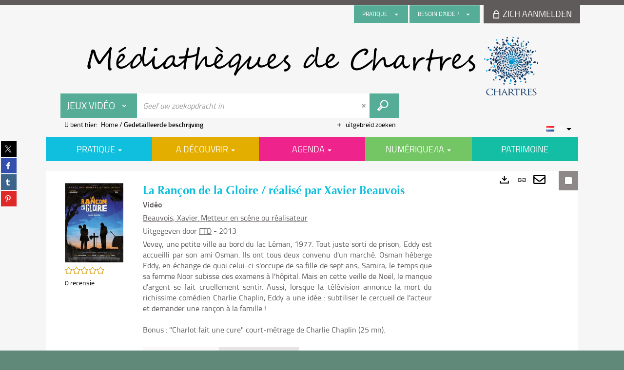

--- FILE ---
content_type: text/html; charset=utf-8
request_url: https://mediatheque.chartres.fr/Default/doc/SYRACUSE/1197762/la-rancon-de-la-gloire-realise-par-xavier-beauvois
body_size: 69492
content:
<!DOCTYPE html><html lang="nl-NL" dir="ltr" xmlns="http://www.w3.org/1999/xhtml"><head><link rel="shortcut icon" type="image/x-icon" href="/ui/skins/default/images/favicon-std.ico" /><link rel="icon" type="image/x-icon" href="/ui/skins/default/images/favicon-std.ico" /><link rel="apple-touch-icon" href="/ui/skins/default/images/apple-touch-icon.png?v=24.3.9463.2" /><meta http-equiv="content-type" content="text/html; charset=utf-8" /><meta http-equiv="X-UA-Compatible" content="IE=edge" /><meta name="DC.Language" content="nl-NL" /><title>La Rançon de la Gloire / réalisé par Xavier Beauvois - Les bibliothèques de Chartres</title><meta name="keywords" content=";" /><meta name="robots" content="index, follow" /><meta name="og:locale" property="og:locale" content="nl_NL" /><meta name="og:type" property="og:type" content="article" /><meta name="og:title" property="og:title" content="La Rançon de la Gloire / réalisé par Xavier Beauvois" /><meta name="og:url" property="og:url" content="https://mediatheque.chartres.fr/Default/doc/SYRACUSE/1197762/la-rancon-de-la-gloire-realise-par-xavier-beauvois" /><meta name="description" content="Vevey, une petite ville au bord du lac Léman, 1977. Tout juste sorti de prison, Eddy est accueilli par son ami Osman. Ils ont tous deux convenu d'un marché. Osman héberge Eddy, en échange de quoi celui-ci s'occupe de sa fille de sept ans, Samira, le temps que sa femme Noor subisse des examens à l'hôpital. Mais en cette veille de Noël, le manque d'argent se fait cruellement sentir. Aussi, lorsque la télévision annonce la mort du richissime comédien Charlie Chaplin, Eddy a une idée : subtiliser le cercueil de l'acteur et demander une rançon à la famille !Bonus : &quot;Charlot fait une cure&quot; court-métrage de Charlie Chaplin (25 mn)." /><meta name="og:description" property="og:description" content="Vevey, une petite ville au bord du lac Léman, 1977. Tout juste sorti de prison, Eddy est accueilli par son ami Osman. Ils ont tous deux convenu d'un marché. Osman héberge Eddy, en échange de quoi celui-ci s'occupe de sa fille de sept ans, Samira, le temps que sa femme Noor subisse des examens à l'hôpital. Mais en cette veille de Noël, le manque d'argent se fait cruellement sentir. Aussi, lorsque la télévision annonce la mort du richissime comédien Charlie Chaplin, Eddy a une idée : subtiliser le cercueil de l'acteur et demander une rançon à la famille !Bonus : &quot;Charlot fait une cure&quot; court-métrage de Charlie Chaplin (25 mn)." /><meta name="og:image" property="og:image" content="https://mediatheque.chartres.fr/Ils/digitalCollection/DigitalCollectionThumbnailHandler.ashx?documentId=1197762&amp;size=LARGE&amp;fallback=https%3a%2f%2fcovers.syracuse.cloud%2fCover%2fVCHR%2fAUVI%2f5tShuijB0OmM3sH2zkDovQ2%2f3660485998208%2fLARGE%3ffallback%3dhttps%253a%252f%252fmediatheque.chartres.fr%252fui%252fskins%252fdefault%252fportal%252ffront%252fimages%252fGeneral%252fDocType%252fAUVI_LARGE.png" /><meta name="twitter:title" content="La Rançon de la Gloire / réalisé par Xavier Beauvois" /><meta name="twitter:url" content="https://mediatheque.chartres.fr/Default/doc/SYRACUSE/1197762/la-rancon-de-la-gloire-realise-par-xavier-beauvois" /><meta name="twitter:description" content="Vevey, une petite ville au bord du lac Léman, 1977. Tout juste sorti de prison, Eddy est accueilli par son ami Osman. Ils ont tous deux convenu d'un marché. Osman héberge Eddy, en échange de quoi celui-ci s'occupe de sa fille de sept ans, Samira, le temps que sa femme Noor subisse des examens à l'hôpital. Mais en cette veille de Noël, le manque d'argent se fait cruellement sentir. Aussi, lorsque la télévision annonce la mort du richissime comédien Charlie Chaplin, Eddy a une idée : subtiliser le cercueil de l'acteur et demander une rançon à la famille !Bonus : &quot;Charlot fait une cure&quot; court-métrage de Charlie Chaplin (25 mn)." /><meta name="twitter:image" content="https://mediatheque.chartres.fr/Ils/digitalCollection/DigitalCollectionThumbnailHandler.ashx?documentId=1197762&amp;size=LARGE&amp;fallback=https%3a%2f%2fcovers.syracuse.cloud%2fCover%2fVCHR%2fAUVI%2f5tShuijB0OmM3sH2zkDovQ2%2f3660485998208%2fLARGE%3ffallback%3dhttps%253a%252f%252fmediatheque.chartres.fr%252fui%252fskins%252fdefault%252fportal%252ffront%252fimages%252fGeneral%252fDocType%252fAUVI_LARGE.png" /><script>
      master = window.master || { };
      window.addEventListener("DOMContentLoaded", function () {
      master.DOMContentLoaded = true; // readyState n'est pas fiable, notamment readyState "interactive"
      });
      master.onDOMContentLoaded = function (callback) {
      if (master.DOMContentLoaded) {
      callback();
      } else {
      window.addEventListener("DOMContentLoaded", function () {
      callback();
      });
      }
      };
    </script><script>
      master.onDOMContentLoaded(function () {
      master.lazyLoadInstance = new LazyLoad({
      elements_selector: '.lazy',
      callback_loaded: function (el) {
      var event;
      var eventString = 'LazyLoad::Loaded';
      
      try {
      // !IE
      event = new CustomEvent(eventString, {});
      } catch (err) {
      // IE
      event = document.createEvent('CustomEvent');
      event.initCustomEvent(eventString, false, false, {});
      }
      
      el.dispatchEvent(event);
      },
      callback_finish: function () {
      master.lazyLoadFinished = true;
      var event;
      var eventString = 'LazyLoad::Finished';
      
      try {
      // !IE
      event = new CustomEvent(eventString, {});
      } catch (err) {
      // IE
      event = document.createEvent('CustomEvent');
      event.initCustomEvent(eventString, false, false, {});
      }
      
      window.dispatchEvent(event);
      }
      });
      });
    </script><base target="_top" /><meta name="HandheldFriendly" content="True" /><meta name="MobileOptimized" content="320" /><meta name="viewport" content="width=device-width, initial-scale=1, minimum-scale=1, maximum-scale=5, user-scalable=yes" /><!--Syracuse Front Javascript Libraries--><script type="text/javascript">
      
      //<![CDATA[
      
        var CFInstance = 'EXPLOITATION'; //Backward compatibility
        var ErmesManager = window.ErmesManager || {};
        ErmesManager.BasePath = '/';
        ErmesManager.BaseUrl = 'https://mediatheque.chartres.fr/';
        ErmesManager.ErmesJgrowlParams = '{"position": "top-right" , "closer" : false , "closerTemplate" : "&lt;div&gt;Fermer toutes les notifications&lt;/div&gt;"}';
        ErmesManager.WsQueryString = '';
        ErmesManager.ResetPasswordAllowed = 'true';
        ErmesManager.BaseUri = 'https://mediatheque.chartres.fr';
        
      
        ErmesManager.config = {};
        ErmesManager.config.LegacyHoldingMode=false;
        ErmesManager.config.CloudServicesBaseUrl='https://community.syracuse.cloud/EXPLOITATION/';
        ErmesManager.config.HoldingActions={NoteEnabled:false, ProvisionNoteEnabled:false};
        ErmesManager.config.RegistrationRenewalAllowed = false;
        ErmesManager.config.IlsChooseReservationPlaceEnabled = false;
        ErmesManager.config.HeaderDisplayMode = 'default';
        ErmesManager.config.HeaderFixedMode = false;
        ErmesManager.config.CasAuthenticationEnabled = false;
        ErmesManager.config.CasAuthenticationProvider = '';
        ErmesManager.config.ResetPasswordAllowed = true;
        ErmesManager.config.RegistrationAllowed = false;
        ErmesManager.config.ResetPasswordPage = 'https://mediatheque.chartres.fr/Default/resetpassword.aspx';
        ErmesManager.config.RegistrationPage = 'https://mediatheque.chartres.fr/Default/register.aspx';
        ErmesManager.config.AuthenticationAlertsCount = '0';
		    ErmesManager.config.AuthenticationManyAlertsMessage = '(0 meldingen)';
		    ErmesManager.config.AuthenticationSingleAlertsMessage = '(1 melding)';
        ErmesManager.config.RememberMe = true;
        ErmesManager.config.IsFormAuthenticationProvider = true;
        ErmesManager.config.EnableHoldingsAnonymousBookingMessage = 'true' === 'true';
        ErmesManager.config.EnableHoldingPlacesTopLevelFilter = 'false' === 'true';
        ErmesManager.config.EnableHoldingsSubscriptionCollapsed = false;
        ErmesManager.config.EnableHoldingsSubscriptionAlwaysShow = false;
				ErmesManager.config.AuthenticationFormBackgroundImageUrl = '';
        ErmesManager.config.AuthenticationFormIsFirstPosition = 'true' === 'true';
        ErmesManager.config.AuthenticationFormDialogWidth = 650;
        ErmesManager.config.AuthenticationIdentityBindingEnabled = false;
				ErmesManager.config.SearchMode = 'DEFAULT';
        ErmesManager.config.AuthenticationIdentityBindingAllowedModes = [
          
      
        ];
        ErmesManager.config.AuthenticationFormModeButtonWidth = 216;
        
        ErmesManager.config.SearchAssistantPreselectMode = 'false' === 'true';
        ErmesManager.COOKIES_FORM = 'ErmesForms_Default';
        ErmesManager.COOKIES_SEARCH = 'ErmesSearch_Default';
        ErmesManager.isAuthenticate = false;
        ErmesManager.deactivateDetailedView=true;
        ErmesManager.config.ShareResultsByMailEnabled = true;

        ErmesManager.userInfos = {};
        ErmesManager.userInfos.UniqueIdentifier = 'BUILTIN-ANONYMOUS';
        ErmesManager.userInfos.SubscriptionExpirationMessage = '';
        ErmesManager.userInfos.UserAlertsMessages = '';
        ErmesManager.userInfos.PartnerSiteOfIntervention = '';
        ErmesManager.userInfos.HasPseudo = 'false';
        ErmesManager.userInfos.UserNameOrPseudo = 'Utilisateur anonyme';
        
        ErmesManager.rights = {};
        ErmesManager.rights.MemorizeSearch = false;
        ErmesManager.rights.Portal_1005 = false;
        ErmesManager.rights.Portal_1201 = false;
        ErmesManager.rights.Portal_1400 = false;
        ErmesManager.rights.Portal_1151 = false;
        ErmesManager.rights.Portal_2503 = false;
        ErmesManager.rights.Portal_2504 = false;
        ErmesManager.rights.Portal_3053 = false;

        ErmesManager.labels = {
          YesText: 'Ja',
NoText: 'Nee',
OkText: 'OK',
CancelText: 'Annuleren',
ListIndexText: '{0} van {1}',
CloseModalTitle: 'Dit venster sluiten',
DeleteText: 'Verwijderen',
Ext_toolbar_Paging_beforePageText: 'Pagina',
Ext_toolbar_Paging_afterPageText: 'op {0}',
Portal_DetailHoldingLabel: 'Exemplaren',
Portal_ResultsReserveDocument: 'Reserveren',
Portal_HoldingActionLoanLabel: 'Reserveren',
Portal_HoldingActionExpoLabel: 'Ouvrir le calendrier',
Portal_HoldingSite: 'Site',
Portal_HoldingLocalisation: 'Plaats',
Portal_HoldingSection: 'Afdeling',
Portal_HoldingCote: 'Plaatsingscode',
Portal_HoldingType: 'Type',
Portal_HoldingStatut: 'Status',
Portal_HoldingDateBack: 'Retourdatum',
Portal_HoldingActionsLabel: 'Acties',
Portal_HoldingProvisionLabelDisplay: 'Kies uw plaats van terbeschikkingstelling',
Portal_ReservationDialogChooseLibraryDefaultSelectionText: '---',
Portal_HoldingsMobileIsAvailableLabel: 'Beschikbaar te {0}',
Portal_HoldingsMobileNotAvailableLabel: 'Retour voorzien op {0} {1}',
Portal_HoldingsMobileNotAvailableSiteLabel: 'tot {0}',
Portal_ReservationDialogCancelTitle: 'De reservering pop-up sluiten',
Portal_ReservationDialogTitle: 'Een exemplaar reserveren',
Portal_ReservationDialogText: 'U wil een exemplaar reserveren.',
Portal_ReservationDialogChooseLibrary: 'Kies uw plaats van afhaling:',
Portal_ReservationDialogChooseLibraryDefaultSelectionText: '---',
Portal_FormFieldRequiredText: 'Dit veld is verplicht',
Portal_ReservationDialogValidText: 'Reserveren',
Portal_ReservationDialogCancelText: 'Annuleren',
Portal_HoldingAddNoteModalTitle: 'Een reserveringsnota toevoegen',
Portal_HoldingAddNoteModalCloseTitle: 'Fermer la fenêtre d\'ajout d\'une note de réservation',
Portal_HoldingAddNoteModalPlaceholder: 'Voeg een optionele reserveringsnota toe',
Portal_HoldingsStatementView: 'Raadplegen',
Portal_DetailHoldingsStatementLabel: 'Statussen van collectie',
Portal_HoldingsStatementSite: 'Site',
Portal_HoldingsStatementLocalisation: 'Locatie',
Portal_HoldingsStatementSection: 'Afdeling',
Portal_HoldingsStatementCote: 'Score',
Portal_HoldingsStatementWhenStart: 'Begin',
Portal_HoldingsStatementWhenEnd: 'Einde',
Portal_HoldingsStatementGap: 'Lacunes',
Portal_HoldingsStatementRange: 'Omvang',
Portal_HoldingsStatementStartNumber: 'Beginnummer',
Portal_HoldingsStatementEndNumber: 'Eindnummer',
Portal_HoldingsStatementWhenStartAsText: 'Begin',
Portal_HoldingsStatementWhenEndAsText: 'Einde',
Portal_ReservationDialogSelectText: 'Selecteren',
Portal_ReservationSecondDialogChooseLibrary: 'Kies de afhaalbibliotheek',
Portal_ReservationSecondDialogTitle: 'Kies de afhaalbibliotheek',
Portal_ReservationSecondDialogValidText: 'De reservering bevestigen',
Portal_ReservationSecondDialogValidTitle: 'Deze reservering bevestigen',
Portal_ReservationDialogExcludedLocationText: 'Niet reserveerbaar',
Portal_ReservationSecondDialogYourLibraryIs: 'Uw afhaalplaats is : {0}',
Portal_MyAccountPreferencesHeaderTitle: 'Mijn zoekvoorkeuren',
Portal_MyAccountPreferencesHeaderIntro: 'U kunt de criteria configureren voor elk van de volgende zoekopdrachten',
Portal_MyAccountPreferencesItemIntroPreselection: 'U hebt geselecteerd :',
Portal_MyAccountPreferencesItemIntroNoPreselection: 'Geen enkel criterium geselecteerd',
Portal_MyAccountPreferencesItemEdit: 'Wijzigen',
Portal_CasAuthenticationText: 'Interne toegang',
Portal_ExternalAuthenticationText: 'Externe toegang',
Portal_LogonTitle: 'Aanmelden',
Portal_LogonModalCloseTitle: 'Fermer la fenêtre de connexion',
Portal_DisabledAccountLogonTitle: 'Authenticatie mislukt',
Portal_LoginText: 'Login',
Portal_LoginPlaceholderText: 'Identifier',
Portal_PasswordText: 'Wachtwoord',
Portal_PasswordPlaceholderText: 'Wachtwoord',
Portal_LogonForgottenPasswordText: 'Wachtwoord vergeten?',
Portal_LogonRegisterMessage: 'U hebt nog geen account?',
Portal_LogonRegisterNowText: 'Ik schrijf me in',
Portal_ErrorHappened: 'Er is een fout opgetreden',
Portal_CaptureCurrentSearch: 'De zoekopdracht opslaan',
Portal_CaptureSearchName: 'Naam',
Portal_ShareSearchShowMoreOptions: 'Meer criteria',
Portal_ShareSearchHideMoreOptions: 'Verberg criteria',
Portal_AdvancedCaptureSearchTitle: 'De zoekopdracht delen',
Portal_CaptureSearchModifyTitle: 'Argumenten aanpassen',
Portal_CaptureSearcResultTitle: 'Overzicht',
Portal_CancelText: 'Annuleren',
Portal_ShareSearchPermalinkCopy: 'Kopiëren naar het klembord',
Portal_ShareSearchPermalinkPreview: 'Overzicht van de zoekopdracht - Nieuw venster',
Portal_CaptureSearchCopyJson: 'De zoekopdracht naar klembord kopiëren',
Portal_ShareSearchPermalinkModalLabel: 'Geef een naam om te zoeken en klik op "Genereer URL zoeken \'om de URL van uw zoekopdracht op te halen.',
Portal_CaptureClipboardCopyDone: 'De opname is naar uw klembord gekopieerd',
Portal_UrlClipboardCopyDone: 'De link is naar uw klembord gekopieerd',
Portal_CaptureSearchCancelTitle: 'De opgeslagen zoekopdracht annuleren',
Portal_CaptureNotice: 'De titelbeschrijving opslaan',
Portal_ShareSearchCancelTitle: 'Het delen van de zoekopdracht annuleren',
Portal_SearchPreferencesModalTitle: 'Zoekcriteria onthouden',
Portal_SearchPreferencesIntroText: 'De gekozen criteria worden toegepast bij elke zoekopdracht "{0}".',
Portal_PreselectFacetsCancelTitle: 'Deze wijziging annuleren',
Portal_PreselectFacetsInfoNoPreferenceNoPreselection: 'U heeft nog geen criteria onthouden in uw account.',
Portal_MyAccountPreferencesItemSearch: 'Zoeken',
Portal_CloseModalTitle: 'Dit venster sluiten',
Portal_AnonymousHoldingInfo: 'Om een exemplaar te reserveren, moet u ingelogd zijn. De reserveringen zijn afhankelijk van uw lopende abonnement.',
Portal_HoldingInSubscription: 'Binnen mijn abonnement ({0})',
Portal_HoldingNotInSubscription: 'Buiten abonnement ({0})',
Portal_HoldingBookingTooltipCantRenew: 'Reservering onmogelijk',
Portal_PersoAuthentificationMyAccountLink: 'Zich aanmelden',
Portal_RememberMeText: 'Aangemeld blijven',
Portal_HoldingActionProvisonRequestLabel: 'Raadpleging vragen',
Portal_HoldingProvisionTooltipDescription: 'Een verzoek voor beschikbaarstelling doen voor dit exemplaar',
Portal_ProvisionDialogCancelTitle: 'Verzoek voor raadpleging annuleren',
Portal_ProvisionDialogTitle: 'Verzoek voor raadpleging ter plaatse',
Portal_ProvisionDialogValidText: 'Het verzoek bevestigen',
Portal_ProvisionDialogCancelText: 'Annuleren',
Portal_ProvisionDialogContentHeaderText: '&lt;div class="alert alert-info" role="alert"&gt;\n &lt;span class="glyphicon glyphicon-info-sign" aria-hidden="true"&gt;&lt;/span&gt;\n &lt;span class="sr-only"&gt;&lt;/span&gt;\n &lt;span class="provision-body-header-description"&gt;Dit document zal u ter beschikking worden gesteld voor raadpleging ter plaatse in zaal Patrimonium - Sabatier d\'Espeyran, tijdens de &lt;span class="provision-body-header-library"&gt; openingstijden van de Mediatheek Emile Zola&lt;/span&gt; (zaal is op zondag gesloten)&lt;/span&gt;&lt;p&gt;\n&lt;/p&gt;&lt;/div&gt;',
Portal_ProvisionDialogContentFooterText: 'Bevestigt u het verzoek voor raadpleging van &lt;b&gt;« {0} »&lt;/b&gt; in zaal Patrimonium?',
Portal_DownloadText: 'Downloaden',
Portal_SearchFormFieldOrIndicator: '- of -',
Portal_SearchFormSelectFieldNoResult: 'Geen resultaat voor "{0}"',
Portal_SearchFormSelectFieldStartTyping: 'Begin met typen om te zoeken',
Portal_SearchFormThesaurusFieldLoadingText: 'Chargement...',
Portal_SearchFormThesaurusFieldNoResultsText: 'Aucun résultat',
Portal_SearchFormSelectFieldAddNewEntry: 'Staat de waarde niet in de lijst, klik dan hier om ze toe te voegen',
Portal_SearchFormFieldValidationErrorMessage: 'Dit veld is verplicht',
Portal_SearchFormFieldRequiredSelectionErrorMessage: 'Gelieve een waarde te selecteren of te creëren.',
Portal_FormAdvanceSearchTitle: 'Uw zoekopdracht bevestigen',
Portal_FormSearchLabel: 'Zoeken',
Portal_FormAdvanceClearTitle: 'De ingevoerd zoekopdracht wissen',
Portal_FormClearLabel: 'Verwijderen',
Portal_SearchFormResetField: 'De waarde verwijderen',
Portal_ErmesSearchBoxHint: 'Geef uw zoekopdracht in',
Portal_SearchFormHeadingTitle: 'Geavanceerde zoekopdracht',
Portal_SearchFormAddHiddenFieldTitle: 'Criteria toevoegen aan de geavanceerde zoekopdracht',
Portal_SearchFormAddHiddenFieldLabel: 'Een criterium toevoegen',
Portal_SearchFormAddHiddenFieldModalDescription: 'Het criterium wordt toegevoegd aan het zoekformulier',
Portal_SearchFormFieldDateRangeToLabel: 'tot',
Portal_SearchFormAddHiddenFieldModalTitle: 'Een zoekcriterium selecteren',
Portal_ErmesSearchTitle: 'Zoekopdracht',
Portal_BtnSearchFieldClear: 'Het zoekveld verwijderen',
Portal_BtnSearchFieldSubmit: 'Zoeken in zone {0}',
Portal_AdvancedSearchFormLabel: 'Recherche avancée sur le périmètre {0}',
Portal_LogonConnectWithAnotherIdentity: 'ou',
Portal_LogonButtonText: 'Je me connecte',
Portal_LogonButtonShowForm: 'Formulier',
BackText: 'Terug',
Portal_LogonFilterMode: 'Filteren',
Portal_LogonInformationText: 'Om in te loggen',
Portal_NewItemFlagDefaultLabel: 'Nieuw',
Portal_SerialDialogCancelTitle: 'Modaal venster van de tijdschriftnummers sluiten',
Portal_SerialDialogClose: 'Sluiten',
Portal_HoldingSerialNumber: 'Nummer/Datum van publicatie',
Portal_SerialDialogTitle: 'Detail van de nummers van het tijdschriftnummer',
Portal_HoldingSerialLocalisation: 'Lokalisatie',
Portal_HoldingSerialSection: 'Afdeling',
Portal_HoldingSerialCallNumber: 'Côte',
Portal_HoldingSerialStatus: 'Statut',
Portal_HoldingSerialEx: 'Exemplaar',
Portal_SerialColumnDisplayTitle: 'Tijdschriftnummers bekijken',
Portal_SerialColumnButton: 'Bekijken',
Portal_SerialColumnButtonLoading: 'Herstel in uitvoering ...',
Portal_HoldingNothingInSubscription: 'Er zijn op dit moment geen exemplaren beschikbaar.',
Portal_HoldingConsultOnline: 'Online raadplegen',
Portal_HoldingBookingTooltipCantConsult: 'Raadpleging onmogelijk',
Portal_HoldingBookingTooltipCantConsultDescription: 'Dit werk wordt al geraadpleegd, probeer het later nog eens',
Portal_DetailHoldingsMapControlHomeTooltip: 'Alle exemplaren weergeven',
Portal_DetailHoldingsMapControlLocationTooltip: 'Mijn huidige positie weergeven',
Portal_DetailHoldingsMapControlLocationDeniedTooltip: 'Uw huidige positie is niet beschikbaar',
Portal_DetailHoldingsMapCurrentLocationMarkerTooltip: 'Uw huidige positie',
Portal_DetailHoldingsMapOffMapHoldingsLabel: 'Exemplaren buiten de kaart',
Portal_DetailHoldingsMapLibraryMoreDetails: 'Meer informatie ...',
Portal_BiblioMapsLinkLabel: 'BiblioMaps',
Portal_BiblioMapsHeaderColumnLabel: 'BiblioMaps',
TermSynonymLabel: '{0} (gebruikt voor {1})',
TermNeighborLabel: '{0} (gerelateerd aan {1})',
TermRedirectionLabel: '{0} (nieuwe term voor {1})',
TermRedirectionSourceLabel: '{0} (oude term voor {1})',
Portal_ReservationDialogSingleHoldingPlaceText: 'Het exemplaar zal ter beschikking gesteld worden van de bibliotheek:',
Portal_ReservationDialogSingleHoldingPlacetitle: 'Bevestig de reservering',
Portal_DetailSessionLabel: 'Sessions',
Portal_HoldingActionSessionLabel: 'S\'inscrire',
Portal_AnonymousCalendarSessionInfo: 'Pour s\'inscrire à une session, il est nécessaire d\'être authentifié.',
Portal_BasketRenamePromptTitle: 'De lijst herbenoemen',
EndDateText: 'Einddatum',
StartDateText: 'Begindatum',
Portal_DetailPanelTitleCalendarSessions: 'Zich inschrijven voor',
Portal_TypeaheadNoResultStatus: 'Geen enkel voorstel',
Portal_TypeaheadResultsStatus: '{0} beschikbare voorstellen',
Portal_SearchFormAddFieldTitle: 'Een beperking "{0}" toevoegen',
Portal_SearchFormRemoveFieldTitle: 'De beperking "{0}" verwijderen',
Portal_ILSClientCancelCalendarReservation: 'Annulation d\'inscription',
Portal_ILSClientCancelReservation: 'Annulation de réservation',
Portal_ILSClientConfirmCancelCalendarReservationMessage: 'Confirmez-vous l\'annulation de votre inscription ?',
Portal_ILSClientConfirmCancelCalendarReservationTitle: 'Annulation de votre inscription',
Portal_ILSClientConfirmCancelReservationMessage: 'Confirmez-vous l\'annulation de votre réservation ?',
Portal_ILSClientConfirmCancelReservationTitle: 'Annulation de votre réservation',
Portal_CancelHoldingActionSessionLabel: 'Annuler votre inscription',
Portal_CancelHoldingActionLoanLabel: 'Annuler votre réservation',
Portal_HoldingSerialUtilisation: 'Utilisation',
Portal_CalendarSessionIsCycleInfo: 'La formation est un cycle sur plusieurs sessions qui doivent toutes être suivies. L\'inscription vaut pour toutes les sessions du cycle.',
Portal_GlobalActionPlay: 'De selectie bekijken',
Portal_GlobalActionEmpty: 'Leegmaken',
Portal_GlobalActionBindToSelections: 'Aan de selecties toekennen',
Portal_GlobalActionDetailVisible: 'Detail van de huidige selectie, zie hieronder',
Portal_GlobalActionDetailHidden: 'Detail van de huidige selectie, gemaskeerd',
Portal_CurrentSelectionTitle: 'Huidige selectie',
Portal_ShareSearchPermalink: 'Deel URL',
Portal_selectionActionsLabel: 'Acties:',
Portal_SendSearchResults_PopupTitle: 'Per e-mail versturen'
        };

        ErmesManager.labels.Portal_AuthenticationFormModeButtonSeparatorText = '';
        ErmesManager.labels.Portal_Authentication_FormHtmlContent = '';
        ErmesManager.labels.HoldingAddNoteModalPlaceholder = 'Voeg een optionele reserveringsnota toe';
        ErmesManager.labels.HoldingAddNoteModalTitle = 'Een reserveringsnota toevoegen';
        ErmesManager.labels.HoldingAddNoteModalCloseTitle = 'Fermer la fenêtre d\'ajout d\'une note de réservation';
        ErmesManager.labels.CloseText = 'Sluiten';
        ErmesManager.labels.ReportThumbnailWrongUrl = 'Het hulpmiddel Portal|ReportThumbnailWrongUrl is niet gedefinieerd.';
        ErmesManager.labels.ReportThumbnailModalTitle = 'Bevestiging';
        ErmesManager.labels.ReportThumbnailModalBody = 'Bevestigt u de beschrijving van deze thumbnail?&lt;br/&gt;&lt;div style="text-align:center;margin:5px"&gt;&lt;img src="{0}"/&gt;&lt;/div&gt;';
        ErmesManager.labels.ErmesHeaderAccountWip = 'Uw account wordt gerecupereerd...';
        ErmesManager.labels.ErrorHappened = 'Er is een fout opgetreden';
        ErmesManager.labels.UnexpectedServerResponse = 'Onverwacht antwoordformaat';
        ErmesManager.labels.GrowlErrorTitle = 'Fout';
        ErmesManager.labels.TooltipLoading = 'Wordt opgeladen...';
        ErmesManager.labels.CaptureSearchChooseRendering = 'Weergave';
        ErmesManager.labels.CaptureSearchChooseNumber = 'Aantal weer te geven titelbeschrijvingen';
        ErmesManager.labels.CaptureSearchTitle = 'De zoekopdracht opslaan';
        ErmesManager.labels.CommentModalValid = 'Bevestigen';
        ErmesManager.labels.CommentModalCancel = 'Annuleren';
        ErmesManager.labels.CommentWasSuccessfullyDeleted = 'De reactie werd verwijderd.';
        ErmesManager.labels.NoteWasSuccessfullyDeleted = 'De waardering werd verwijderd';
        ErmesManager.labels.SelectionModalClose = 'Sluiten';
        ErmesManager.labels.ConfirmBoxConfirm = 'Bevestigen';
        ErmesManager.labels.ConfirmBoxCancel = 'Annuleren';
        ErmesManager.labels.PublicSearchFormValid = 'Bevestigen';
        ErmesManager.labels.PublicSearchFormCancel = 'Annuleren';
        ErmesManager.labels.PrivateSearchFormValid = 'Bevestigen';
        ErmesManager.labels.PrivateSearchFormCancel = 'Annuleren';
        ErmesManager.labels.ExpositionResaFormValid = 'Het verzoek doorsturen';
        ErmesManager.labels.ExpositionResaFormClose = 'Sluiten';
        ErmesManager.labels.EnrichissementsLoading = 'Wordt geladen, even geduld';
        ErmesManager.labels.BasketPageTitle = 'Mijn favorieten';
        ErmesManager.labels.SelectionPageTitle = 'Huidige selectie';
        ErmesManager.labels.ErmesSearchPageTitle = '{0} - Zoekopdracht';
        ErmesManager.labels.ErmesSearchLoadingPageTitle = 'Laden…';
        ErmesManager.labels.ErmesSearchDetailPageTitle = '{0}';
        ErmesManager.labels.TagPageTitle = 'Tag';
        ErmesManager.labels.HoldingHelpHoldingMultiple = 'Vink de exemplaren aan die u interesseren. Het eerste beschikbare exemplaar uit uw selectie zal worden gereserveerd';
        ErmesManager.labels.HoldingHelpHoldingPlace = 'Kies uw plaats van terbeschikkingstelling';
        ErmesManager.labels.CaptureSearchStandardRendering = 'Miniaturen';
        ErmesManager.labels.CaptureSearchShortRendering = 'Kort';
        ErmesManager.labels.CaptureSearchScrollingRendering = 'Spoorweg';
        ErmesManager.labels.ErmesFormTitle = 'Uitgebreid zoeken';
        ErmesManager.labels.CalendarEventTitleSingular = 'evenement:';
        ErmesManager.labels.CalendarEventTitlePlural = 'evenementen';
        ErmesManager.labels.ValidateEventSubscription = 'De inschrijving bevestigen';
        ErmesManager.labels.CancelText = 'Annuleren';
        ErmesManager.labels.BackText = 'Terug';
        ErmesManager.labels.AgendaCalendarHelpTooltip = 'Selecteer een periode om uw zoekopdracht te verfijnen';
        ErmesManager.labels.ExportLinkFold = 'Exports, gemaskeerd';
        ErmesManager.labels.ExportLinkUnFold = 'Exports, zie hieronder';
        ErmesManager.labels.AddNewTagNotice = 'Deze nieuwe tag toevoegen';
        ErmesManager.labels.AddNewTagName = 'Naam van de nieuwe tag die moet toegevoegd worden voor';
        ErmesManager.labels.ErrorAuthenticateInput = 'te controleren';
        ErmesManager.labels.PasswordLostAuthenticate = 'Wachtwoord vergeten';
        ErmesManager.labels.ErrorAuthenticatePage = 'Fout tijdens de identificatie';
        ErmesManager.labels.SurveyMessageConfirmVote = 'Bedankt om te stemmen';
        ErmesManager.labels.SurveyVotedAlready = 'U hebt al gestemd';
        ErmesManager.labels.RoyalSliderStatePause = 'De carrousel lezen.';
        ErmesManager.labels.RoyalSliderStatePlay = 'De carrousel pauzeren.';
        ErmesManager.labels.SearchQueryAllDocument = 'Alle documenten';
        ErmesManager.labels.DefaultDropdownItemSelectedFormat = '{0}, geselecteerd';
        ErmesManager.labels.JGrowlCloserMessage = 'Alle berichten sluiten';
        ErmesManager.labels.RoyalSliderLabels_ArrowRight = 'Volgende inhoud';
        ErmesManager.labels.RoyalSliderLabels_ArrowLeft = 'Vorige inhoud';
        ErmesManager.labels.RoyalSliderLabels_FullScreen = 'De slider in de volledig scherm-modus zetten';
        ErmesManager.labels.RoyalSliderLabels_PlayVideo = 'De video starten';
        ErmesManager.labels.RoyalSliderLabels_NavSelected = ', geselecteerd';
        ErmesManager.labels.FacetCollectionDisplayed = ', weergegeven';
        ErmesManager.labels.FacetCollectionCollapsed = ', gemaskeerd';
        ErmesManager.labels.ErrorModalFieldRequiredAccessibility = 'U bent dit verplicht veld vergeten.';
        ErmesManager.labels.RoyalSliderBulletContentNotSelected = 'De inhoud weergeven {0}';
        ErmesManager.labels.RoyalSliderBulletContentSelected = 'Inhoud {0} - weergegeven';
        ErmesManager.labels.RssFeedLinkTitle = 'De RSS-feeds verkrijgen, nieuw venster';
        ErmesManager.labels.CnilBannerContent = 'Door uw bezoek aan onze site verder te zetten, aanvaardt u het gebruik van cookies door onze services alsook door services van derden.&lt;br/&gt;&lt;a href="/charte-cookies.aspx"&gt;Om hierover meer te weten en de cookies te configureren...&lt;/a&gt;';
        ErmesManager.labels.SuggestionSearch = 'Zoekopdracht naar aanbevelingen';
        ErmesManager.labels.SdiMemorySearchSubscribeNewsLettersSuccess = 'U bent nu geabonneerd op deze informatiebrief';
        ErmesManager.labels.SdiMemorySearchSubscribeSuccess = 'U bent nu geabonneerd op deze zoekopdracht';
        ErmesManager.labels.DetailHoldingsVerify = 'Beschikbare exemplaren worden gecheckt...';
        ErmesManager.labels.RenewLoanSuccess = 'Verlenging succesvol gebeurd';
        ErmesManager.labels.RenewLoanErrorNotSpecified = 'Fout niet gespecificeerd.';
        ErmesManager.labels.CancelReservationSuccess = 'Annulering geslaagd.';
        ErmesManager.labels.CancelReservationErrorNotSpecified = 'Foutmelding niet gespecificeerd.';
        ErmesManager.labels.ContributionFormSending = 'Wordt verzonden...';
        ErmesManager.labels.ContributionFormSuccess = 'Uw bijdrage wordt in aanmerking genomen.';
        ErmesManager.labels.GetErrorHolding = 'Fout tijdens de hernemen van het exemplaar';
        ErmesManager.labels.GetNotAvaibleHolding = 'Niet beschikbaar';
        ErmesManager.labels.ConfirmDialogBasketTitle = 'Alle favorieten legen';
        ErmesManager.labels.ConfirmDialogBasketFolderTitle = 'De lijst "{0}" verwijderen';
        ErmesManager.labels.ConfirmDialogBasketText = 'Weet u zeker dat u alle documenten uit uw favorieten wilt verwijderen? Deze actie is onomkeerbaar.';
        ErmesManager.labels.ConfirmDialogBasketTextByFilter = 'Bevestigt u de verwijdering van de lijst "{0}"?';
        ErmesManager.labels.PnbConfirmBoxTitle = 'Het hulpmiddel Portal|PnbConfirmBoxTitle is niet gedefinieerd.';
        ErmesManager.labels.PnbConfirmBoxMessage = '&lt;div class="row alert alert-info" style="text-align:center;"&gt;\nU staat op het punt een e-document uit te lenen, bevestig uw keuze.\n&lt;/div&gt;\n&lt;div class="row adobe-info" style="margin-top:40px; text-align:center;"&gt;\n &lt;p style="margin-bottom: 10px;"&gt;\n Om uw boek te downloaden, is de software Adobe Digital Editions vereist.\n &lt;/p&gt;\n &lt;p&gt;\n Ga naar &lt;a href="http://www.adobe.com/fr/products/digital-editions/download.html" target="_blank"&gt;deze pagina&lt;/a&gt; om het te installeren.\n &lt;/p&gt;\n &lt;/div&gt;';
        ErmesManager.labels.searchLabelDefault = 'Het zoeken van het docuemnt';
        ErmesManager.labels.RecongnitionLabelInput = 'Spraakherkenning...';
        ErmesManager.labels.StartSearch = 'Zoeken in zone {0}';
        ErmesManager.labels.SearchFormLabel = 'Recherche sur le périmètre {0}';
        ErmesManager.labels.MyAccountAddToBasketNothingSelected = 'Gelieve ten minste één document te selecteren.';
        ErmesManager.labels.Portal_CancelReservationNoReservationSelected = 'Gelieve tenminste één document te selecteren.';
        ErmesManager.labels.Portal_CancelReservationConfirmTitle = 'Deze annulering bevestigen';
        ErmesManager.labels.Portal_CancelReservationCancelTitle = 'Deze annulering annuleren';
        ErmesManager.labels.Portal_PreselectFacetsInfoNoPreference = 'Uw criteria onthouden in uw account.';
        ErmesManager.labels.Portal_PreselectFacetsInfoPreferenceEqualsPreselection = 'De criteria zijn onthouden in uw account.';
        ErmesManager.labels.Portal_PreselectFacetsInfoPreferenceIsNotPreselection = 'De criteria zijn verschillend van diegene die onthouden zijn in uw account.';
        ErmesManager.labels.Portal_PreselectFacetsInfoPreferenceRestoreSuccess = 'De criteria zijn hersteld.';
        ErmesManager.labels.Portal_PreselectFacetsInfoPreferenceSaveSuccess = 'De criteria zijn onthouden.';
        ErmesManager.labels.Portal_PreselectFacetsInfoPreferenceSaveTooltip = 'De zoekcriteria in uw account opslaan';
        ErmesManager.labels.Portal_PreselectFacetsInfoPreferenceValidateTooltip = 'De selecteeerde criteria bevestigen';
        ErmesManager.labels.Portal_PreselectFacetsInfoPreferenceRestoreTooltip = 'De criteria van de opgeslagen zoekopdracht onthouden in uw account restaureren.';
        ErmesManager.labels.Portal_PreselectFacetsResetButton = 'Resetten';
        ErmesManager.labels.Portal_PreselectFacetsValidateButton = 'Bevestigen';
        ErmesManager.labels.Portal_PreselectFacetsSaveButton = 'Onthouden';
        ErmesManager.labels.Portal_PreselectFacetsCancelButton = 'Annuleren';
        ErmesManager.labels.Portal_PreselectFacetsModalTitle = 'Uw zoekcriteria voorverkiezen';
        ErmesManager.labels.Portal_PreselectFacetsIntroText = 'De gekozen criteria worden toegepast bij elke zoekactie in het scenario {0}.';
        ErmesManager.labels.Portal_PreselectFacetsSelectedInfo = 'U heeft geselecteerd :';
        ErmesManager.labels.Portal_PreselectFacetsSelectedInfoEmpty = 'Geen enkel criterium geselecteerd';
        ErmesManager.labels.Portal_PreselectFacetsRestoreButton = 'Restaureren';
        ErmesManager.labels.Portal_FacetCollectionCollapsed = ', gemaskeerd';
        ErmesManager.labels.Portal_FacetCollectionDisplayed = ', weergegeven';
        ErmesManager.labels.Portal_SearchHistoryTableDateHeader = 'Wanneer';
        ErmesManager.labels.Portal_SearchHistoryTableScenarioHeader = 'Waar';
        ErmesManager.labels.Portal_SearchHistoryTableSearchHeader = 'Zoeken';
        ErmesManager.labels.Portal_SearchHistoryTableFiltersHeader = 'filters';
        ErmesManager.labels.Portal_SearchHistoryTableCountHeader = 'antwoorden';
        ErmesManager.labels.Portal_SearchHistoryTableActionHeader = 'acties';
        ErmesManager.labels.Portal_SearchHistoryModalTitle = 'Zoek geschiedenis';
        ErmesManager.labels.Portal_SearchHistoryModalCloseTitle = 'Fermer la fenêtre d\'historique de vos recherches';
        ErmesManager.labels.Portal_SearchHistoryCancelButton = 'Annuleer';
        ErmesManager.labels.Portal_SearchHistoryItemSearchAction = 'Start een onderzoek';
        ErmesManager.labels.Portal_SearchHistoryItemMemorizeAction = 'Onthouden in uw account';
        ErmesManager.labels.Portal_SearchHistoryItemRemoveAction = 'Verwijderen';
        ErmesManager.labels.Portal_RawRecordClipboardCopyButton = 'Dit document naar het klembord kopiëren';
        ErmesManager.labels.Portal_RawRecordClipboardCopyDone = 'Het document werd gekopieerd naar het klembord';
        ErmesManager.labels.Portal_RawRecordPopupTitle = 'Native XML-document';
        ErmesManager.labels.Portal_ExpositionResaWindowLabel = 'Een verzoek voor reservering van een animatietool indienen';
        ErmesManager.labels.Portal_ExpositionResaWindowCloseTitle = 'Fermer la fenêtre de demande de réservation d\'outil d\'animation';
        ErmesManager.labels.Portal_ExpositionResaBookingTypeHolding = 'Réservation';
        ErmesManager.labels.Portal_ExpositionResaBookingTypeHoldingRequest = 'Demande de réservation';
        ErmesManager.labels.Portal_ExpositionResaBookingTypeLoan = 'Prêt';
        ErmesManager.labels.Portal_CancelText = 'Annuleren';
        ErmesManager.labels.Portal_BackText = 'Terug';
        ErmesManager.labels.Portal_ExpositionResaFormValid = 'Het verzoek doorsturen';
        ErmesManager.labels.Portal_ExpositionResaFetchBookings = 'Bevestiging van reserveringen betreffende deze animatietool';
        ErmesManager.labels.Portal_ExpositionResaNewRange = 'Uw keuze van data';
        ErmesManager.labels.Portal_AgendaDatepickerFromDate = 'Van';
        ErmesManager.labels.Portal_AgendaDatepickerToDatee = 'Tot';
        ErmesManager.labels.Portal_SubscriptionExpirationWarningDescription = 'Vergeet niet om naar de bibliotheek te komen om uw abonnement te verlengen';
        ErmesManager.labels.Portal_SubscriptionExpirationWarningTitle = 'Informatie over uw abonnement';
        ErmesManager.labels.Portal_AccountWarningTitle = 'Informatie over uw account';
        ErmesManager.labels.Portal_AuthenticationAlertRenewRegistrationBtnText = 'Hier klikken om naar mijn profiel te gaan';
        ErmesManager.labels.Portal_AuthenticationAlertVirtualPurseBtnText = 'Hier klikken om naar mijn portemonnee te gaan';      
        ErmesManager.labels.Portal_ShowExpirationWarningCancelTitle = 'Deze waarschuwing sluiten';
        ErmesManager.labels.Portal_ProvisionDialogCancelTitle = 'Verzoek voor raadpleging annuleren';
        ErmesManager.labels.Portal_ProvisionDialogTitle = 'Verzoek voor raadpleging ter plaatse';
        ErmesManager.labels.Portal_ProvisionDialogValidText = 'Het verzoek bevestigen';
        ErmesManager.labels.Portal_ProvisionDialogCancelText = 'Annuleren';
        ErmesManager.labels.Portal_ProvisionDialogContentHeaderText = '&lt;div class="alert alert-info" role="alert"&gt;\n &lt;span class="glyphicon glyphicon-info-sign" aria-hidden="true"&gt;&lt;/span&gt;\n &lt;span class="sr-only"&gt;&lt;/span&gt;\n &lt;span class="provision-body-header-description"&gt;Dit document zal u ter beschikking worden gesteld voor raadpleging ter plaatse in zaal Patrimonium - Sabatier d\'Espeyran, tijdens de &lt;span class="provision-body-header-library"&gt; openingstijden van de Mediatheek Emile Zola&lt;/span&gt; (zaal is op zondag gesloten)&lt;/span&gt;&lt;p&gt;\n&lt;/p&gt;&lt;/div&gt;';
        ErmesManager.labels.Portal_ProvisionDialogContentFooterText = 'Bevestigt u het verzoek voor raadpleging van &lt;b&gt;« {0} »&lt;/b&gt; in zaal Patrimonium?';
        ErmesManager.labels.Portal_ExpositionBookingCalendarLabel = 'Tijdschema voor reservering';
        ErmesManager.labels.Portal_ExpositionBookingHelpUserLigde = 'Veuillez choisir une date de début et de fin de réservation sur le calendrier ci-dessous.';
        ErmesManager.labels.Portal_ExpositionBookingTransportModeLabel = 'Modus transport';
        ErmesManager.labels.Portal_ExpositionBookingGoTransportModeLabel = 'Naar';
        ErmesManager.labels.Portal_ExpositionBookingReturnTransportModeLabel = 'Terug';
        ErmesManager.labels.Portal_ExpositionBookingSummupLabel = 'Verzoek tot reservering voor de periode van';
        ErmesManager.labels.Portal_ExpositionBookingSummupSeparatorLabel = 'tot';
        ErmesManager.labels.Portal_HoldingsInformationMessage = '';
        ErmesManager.labels.Portal_ILSClientReservation = 'Reservering';
		    ErmesManager.labels.Portal_ReservationMapSiteChoice = 'Kies de bibliotheek waar u het document wilt reserveren';
        ErmesManager.labels.Portal_DetailGoBackToSearch = 'Terug naar de zoekresultaten';
		    ErmesManager.labels.Portal_DetailHoldingsMapLabel = 'Locatie van de exemplaren';
		    ErmesManager.labels.Portal_DetailHoldingsMapCountLabel = '{0} exemplaren';
		    ErmesManager.labels.Portal_DetailHoldingsMapCountLabelSingular = '1 exemplaar';
		    ErmesManager.labels.Portal_DetailHoldingsMapNoHondlingOnMap = 'Geen exemplaren in dit geografisch gebied ...';
        ErmesManager.labels.Portal_PreselectFacetsModifyLinkLabel = 'De voorgekozen criteria aanpassen';
        ErmesManager.labels.Portal_SearchAssistantButtonLabel = 'Ondersteund zoeken';
        ErmesManager.labels.Portal_ExportContainerHeader = 'Exports';
        
        ErmesManager.config.DefaultExport = [
        
        ];
      
      //]]></script><script>
      
      window.ErmesManager = window.ErmesManager || {};
      
    </script><script type="text/javascript" src="/ui/plug-in/portal/portal-front-all.js?v=24.3.9463.2" defer="defer"> </script><script type="text/javascript" src="/ui/plug-in/syracuse-dist/js/ComponentFactory.js?v=24.3.9463.2" defer="defer"> </script><link rel="stylesheet" type="text/css" href="/ui/skins/default/portal/front/portal-front-all.css?v=24.3.9463.2" /><script type="text/javascript" src="/dropzone-locale-nl-NL.ashx?v=24.3.9463.2" defer="defer"> </script><script type="text/javascript">
      master.onDOMContentLoaded(function () {
        bootbox.addLocale('nl-NL', {
          OK: ErmesManager.labels.CommentModalValid,
          CANCEL: ErmesManager.labels.CommentModalCancel,
          CONFIRM: ErmesManager.labels.ConfirmBoxConfirm,
          CLOSE: ErmesManager.labels.SelectionModalClose,
        });
        bootbox.setLocale('nl-NL');
      });
    </script><script type="text/javascript" src="/ui/plug-in/dayjs/locale/nl.js?v=24.3.9463.2" defer="defer"> </script><script type="text/javascript">
      
        window.addEventListener("DOMContentLoaded", function () {
          dayjs.extend(window.dayjs_plugin_customParseFormat);
          dayjs.extend(window.dayjs_plugin_localizedFormat);
          dayjs.locale('nl'); 
        });
      
    </script><!--XmlForms JavaScript libraries--><script type="text/javascript">
        window.addEventListener("DOMContentLoaded", function () {
      
      
        formManager.debug = false;
        formManager.inputKey = '';
        formManager.savingText = 'Wordt opgeslagen...';
        formManager.loadingText = 'Wordt geladen...';
        formManager.invalidText = 'Dit veld is ongeldig';
        formManager.requiredText = 'Dit veld is verplicht';
        formManager.lengthText = 'De lengte van het veld moet {0} teken(s) bedragen';
        formManager.minLengthText = 'De minimale lengte van dit veld bedraagt {0} teken(s)';
        formManager.maxLengthText = 'De maximale lengte van dit veld bedraagt {0} teken(s)';
        formManager.minValueText = 'De minimale waarde van dit veld moet {0} bedragen';
        formManager.maxValueText = 'De maximale waarde van dit veld moet {0} bedragen';
        formManager.passwordText = 'De wachtwoorden komen niet overeen';
        formManager.invalidDateText = 'Het hulpmiddel FormFieldDateInvalidText is niet gedefinieerd.';
        formManager.requiredCheckboxText = 'Vink dit vakje aan als u wilt voortgaan';
        formManager.requiredCheckboxGroupText = 'Vink minstens één van de vakjes aan';
        formManager.requiredRadioGroupText = 'Selecteer één van deze opties';
        formManager.downloadText = 'Downloaden';
        formManager.addressAddManually = 'Als uw adres niet in de lijst staat, klik dan hier om het toe te voegen';
        formManager.addressNoResult = 'Geen overeenstemmend adres';
        formManager.addressPending = 'Wordt geladen';
      
      
        });
      </script><script defer="defer" type="text/javascript" src="/ui/plug-in/syracuse-dist/js/PasswordReveal.js?v=24.3.9463.2"> </script><link rel="preload" href="/ui/skins/default/fonts/glyphicons.woff?v=24.3.9463.2" as="font" type="font/woff" crossorigin="anonymous" /><link rel="stylesheet" type="text/css" href="/ui/skins/default/flags.min.css?v=24.3.9463.2" /><link rel="stylesheet" type="text/css" href="/ui/skins/default/glyphicons.min.css?v=24.3.9463.2" /><link rel="stylesheet" type="text/css" href="/ui/skins/default/portal/front/base-min.css?v=24.3.9463.2" /><link rel="stylesheet" type="text/css" href="/ui/skins/VCHR/../standard/portal/front/modeles.css?v=24.3.9463.2" /><link rel="stylesheet" type="text/css" href="/ui/skins/VCHR/../standard/portal/front/style.css?v=24.3.9463.2" /><link rel="stylesheet" type="text/css" href="/ui/skins/VCHR/../syracuse/syracuse.css?v=24.3.9463.2" /><link rel="stylesheet" type="text/css" href="/ui/skins/VCHR/fonts/polices.css?v=24.3.9463.2" /><link rel="stylesheet" type="text/css" href="/ui/skins/VCHR/projet.css?v=24.3.9463.2" /><link rel="preload" href="/ui/plug-in/bootstrap/resources/fonts/glyphicons-halflings-regular.woff?v=24.3.9463.2" as="font" type="font/woff" crossorigin="anonymous" /><link rel="preload" href="/ui/skins/standard/portal/front/ressources/font/ermes-font-update.woff2?v=24.3.9463.2" as="font" type="font/woff2" crossorigin="anonymous" /><link rel="canonical" href="https://mediatheque.chartres.fr/Default/doc/SYRACUSE/1197762/la-rancon-de-la-gloire-realise-par-xavier-beauvois?_lg=nl-NL" /></head><body dir="ltr" class="detail-static-page  cf-rtm ">
  
  
  
  
  
  
  
  
  
  
  
  
  <script type="text/javascript">
              /*<![CDATA[*/
              
        master = window.master || { };
        master.debug = false;
        master.rtl = false;
        master.skin = 'VCHR';
        master.skinsRootPath = '/ui/skins/';
        master.pluginsRootPath = '/ui/plug-in/';
        master.theme = '';
        master.navigationExperience = 'Modern';
        master.useForFront = true;
        master.designMode = '';
        master.canEditResourceKey = false;
        master.applicationName = '';
        master.applicationAlias = '';
        master.scopeId = 1;
        master.scopeName = 'Default';
        master.scopeType = null;
        master.scopeTypeName = '';
        master.scopeTypeLabel = '';
        master.scopeDescription = 'Les bibliothèques de Chartres';
        master.scopeAlias = 'Default';
        master.scopeChildCount = 0;
        master.pageTitle = 'La Rançon de la Gloire / réalisé par Xavier Beauvois';
        master.pageTitleFormat = '{0} - {1}';
        master.globalTitle = 'Les bibliothèques de Chartres';
        master.pageFullName = 'Archimed.SearchServices.Web.UI.Ermes.Front.DetailStatic';
        master.currentCulture = 'nl-NL';
        master.currentCultureId = 1043;
        master.currentParentCultureId = 19;
        master.changeCultureAllowed = true;
        master.isPopup = false;
        master.instanceName = 'EXPLOITATION';
        master.userDisplayName = 'Utilisateur anonyme';
        master.isSuperAdministrator = false;        
        master.instanceUrl = 'https://mediatheque.chartres.fr/';
        master.instanceBackOfficeBaseUrl = 'https://mediatheque.chartres.fr/pro/';
        master.instanceFrontOfficeBaseUrl = 'https://mediatheque.chartres.fr/';
        master.instanceBasePath = '/';
        master.instanceBackOfficeBasePath = '/pro/';
        master.instanceFrontOfficeBasePath = '/';
        master.instanceWebDirectory = '/';
        master.isBackOffice = false;
        master.backOfficeWebDirectory = 'pro';
        master.baseUrl = 'https://mediatheque.chartres.fr/pro/default/';
        master.backOfficeBasePath = '/pro/default/';
        master.frontOfficeBasePath = '/';
        master.backOfficeBaseUrl = 'https://mediatheque.chartres.fr/pro/default/';
        master.frontOfficeBaseUrl = 'https://mediatheque.chartres.fr/';
        master.basePath = '/';
        master.homeUrl = 'https://mediatheque.chartres.fr/pro/default/';
        master.homePath = '/pro/default/';
        master.disconnectLabel = 'Zich afmelden';
        master.authenticateLabel = 'Zich aanmelden';
        master.loadMask = false;
        master.isAdministrator = false;
        master.isAnonymous = true;
        master.isEmptyScopeMember = false;
        master.globalSiteText = 'Het hele netwerk';
        master.currentSiteName = 'Default';
        master.currentSiteDescription = 'Les bibliothèques de Chartres';
        master.changeSiteAllowed = true;
        master.changeSiteLabel = 'Veranderen van site';
        master.getScopesErrorMessage = 'Er is een fout opgetreden tijdens het herstel van de sites';
        master.enterFullscreenText = 'Overgaan tot de volledig schermmodus';
        master.exitFullscreenText = 'De modus volledig scherm verlaten';
        master.saveStateText = 'De lijstopmaak opslaan';
        master.saveStateSuccessMessage = 'De lijstopmaak werd correct opgeslagen.';
        master.saveStateErrorMessage = 'Er is een fout opgetreden tijdens het opslaan van de lijstopmaak.';
        master.restoreStateText = 'De lijstopmaak resetten';
        master.restoreStateConfirmMessage = 'Wilt u echt de opmaak van de lijsten resetten?';
        master.restoreStateSuccessMessage = 'De lijstopmaak werd correct gereset.';
        master.restoreStateErrorMessage = 'Er is een fout opgetreden bij het opnieuw instellen van de lijstopmaak.';
        master.version = '24.3.9463.2';
        master.cookieDomain = '';
        master.cookieSecure = true;
        master.remindMeLaterText = 'Me le rappeler plus tard';
        master.loadingText = 'Wordt geladen...';
                
        master.isSearchPage = false;
        master.scopeTypes = {
        
          'None': 0,
          0:{
          name :  'None',
          label :  'Site'}
         , 
          'Group': 1,
          1:{
          name :  'Group',
          label :  'Groupe'}
         , 
          'Library': 2,
          2:{
          name :  'Library',
          label :  'Bibliothèque'}
         , 
          'Partner': 3,
          3:{
          name :  'Partner',
          label :  'Partenaire'}
        
        }
        master.scopes = {
        
          'Default':{
          description :  'Les bibliothèques de Chartres',
          id :  1,
          alias :  'Default',
          disabled :  false
          }
         , 
          'SIGB':{
          description :  'SIGB',
          id :  5,
          alias :  'SIGB',
          disabled :  false
          }
         , 
          'ZAPO':{
          description :  'Médiathèque L\'Apostrophe',
          id :  9,
          alias :  'ZAPO',
          disabled :  false
          }
         , 
          'ZMAD':{
          description :  'Bibliothèque Louis Aragon',
          id :  13,
          alias :  'ZMAD',
          disabled :  false
          }
        
        };
        master.scopesEnabled = false;
        master.flattenScopes = false;
        master.applications = {};
        master.applications[''] = { name: '', alias: '', description: 'Algemene administratie', modules: [] };
        
    master.applications[''].modules.push({id: 2,name: 'Instellingen',description: 'Instellingen',last: false,searchAreas: [],defaultSearchArea: ''});
  
    master.applications[''].modules.push({id: 401,name: 'Réseau',description: 'Administration du réseau',last: true,searchAreas: [],defaultSearchArea: ''});
  
        master.cloudServices = {
        syracuse: {
        authority: 'https://community.syracuse.cloud'
        }
        }
        
        
        
        master.cookiesConsent = JSON.parse('{}');

        String.prototype.format = function () {
          var s = this,
              i = arguments.length;

          while (i--) {
              s = s.replace(new RegExp('\\{' + i + '\\}', 'gm'), arguments[i]);
          }
          return s;
        }

        master.setPageTitle = function(title) {
          if (title !== '') {
            if (this.globalTitle !== '') {
              document.title = this.pageTitleFormat.format(title, this.globalTitle);
            } else {
              document.title = title;
            }
          }
        } 
      
              /*]]>*/</script>
  
  
  
  
  
  
  
  
  
  
  
  
  <script type="text/javascript">
              /*<![CDATA[*/
              
                
                  master.onDOMContentLoaded(function () {
                  
              
      $('body')
      .off('click.dropdown-menu touchstart.dropdown.data-api', '.dropdown-menu')
      .on('click.dropdown-menu touchstart.dropdown.data-api', '.dropdown-menu form', function (e) { e.stopPropagation() })
    
                });
              
              /*]]>*/</script>
  <div id="mobile-actions" class="visible-xs">
    <div class="btn-group hamburger-mobile ">
      <button type="button" class="navbar-toggle" data-toggle="collapse" data-target=".bs-navbar-collapse" title="Het menu weergeven">
        <span aria-hidden="true" class="icon-bar"></span>
        <span aria-hidden="true" class="icon-bar"></span>
        <span aria-hidden="true" class="icon-bar"></span>
        <span class="ermes-label">
          <span>Het menu weergeven</span>
        </span>
      </button>
    </div>
    <div class="pull-right btn-group lang-dropdown-mobile lang-dropdown-mobile-with-flags">
      <a tabindex="0" class="btn  dropdown-toggle dropChangeCulture" title="Taalkeuze, gemaskeerd" data-title-off="Taalkeuze, gemaskeerd" data-title-on="Taalkeuze, weergegeven" data-toggle="dropdown" aria-haspopup="true" aria-expanded="false">
        <div class="x-flag x-flag-nl-NL pull-left"> </div>
        <span class="label-dropdown">NE</span>
        <span class="caret" aria-hidden="true"></span>
      </a>
      <ul class="dropdown-menu pull-left js-language-selector" role="menu" aria-labelledby="dropChangeCulture-mobile">
        <li role="presentation">
          <a lang="fr-FR" href="/Default/detailstatic.aspx?RSC_BASE=SYRACUSE&amp;RSC_DOCID=1197762&amp;TITLE=la-rancon-de-la-gloire-realise-par-xavier-beauvois&amp;_lg=fr-FR" role="menuitem" tabindex="-1" data-original-title="fr-FR" data-language="fr-FR">
            <div class="x-flag x-flag-fr-FR pull-left"> </div>
            <span class="label-dropdown">FR</span>
          </a>
        </li>
        <li role="presentation">
          <a lang="en-GB" href="/Default/detailstatic.aspx?RSC_BASE=SYRACUSE&amp;RSC_DOCID=1197762&amp;TITLE=la-rancon-de-la-gloire-realise-par-xavier-beauvois&amp;_lg=en-GB" role="menuitem" tabindex="-1" data-original-title="en-GB" data-language="en-GB">
            <div class="x-flag x-flag-en-GB pull-left"> </div>
            <span class="label-dropdown">EN</span>
          </a>
        </li>
        <li role="presentation">
          <a lang="en-US" href="/Default/detailstatic.aspx?RSC_BASE=SYRACUSE&amp;RSC_DOCID=1197762&amp;TITLE=la-rancon-de-la-gloire-realise-par-xavier-beauvois&amp;_lg=en-US" role="menuitem" tabindex="-1" data-original-title="en-US" data-language="en-US">
            <div class="x-flag x-flag-en-US pull-left"> </div>
            <span class="label-dropdown">EN</span>
          </a>
        </li>
        <li role="presentation">
          <a lang="de-DE" href="/Default/detailstatic.aspx?RSC_BASE=SYRACUSE&amp;RSC_DOCID=1197762&amp;TITLE=la-rancon-de-la-gloire-realise-par-xavier-beauvois&amp;_lg=de-DE" role="menuitem" tabindex="-1" data-original-title="de-DE" data-language="de-DE">
            <div class="x-flag x-flag-de-DE pull-left"> </div>
            <span class="label-dropdown">DE</span>
          </a>
        </li>
        <li role="presentation" class="active">
          <a lang="nl-NL" href="/Default/detailstatic.aspx?RSC_BASE=SYRACUSE&amp;RSC_DOCID=1197762&amp;TITLE=la-rancon-de-la-gloire-realise-par-xavier-beauvois&amp;_lg=nl-NL" role="menuitem" tabindex="-1" data-original-title="nl-NL" data-language="nl-NL">
            <div class="x-flag x-flag-nl-NL pull-left"> </div>
            <span class="label-dropdown">NL</span>
          </a>
        </li>
        <li role="presentation">
          <a lang="ar-SA" href="/Default/detailstatic.aspx?RSC_BASE=SYRACUSE&amp;RSC_DOCID=1197762&amp;TITLE=la-rancon-de-la-gloire-realise-par-xavier-beauvois&amp;_lg=ar-SA" role="menuitem" tabindex="-1" data-original-title="ar-SA" data-language="ar-SA">
            <div class="x-flag x-flag-ar-SA pull-left"> </div>
            <span class="label-dropdown">AR</span>
          </a>
        </li>
      </ul>
    </div>
    <div id="share_social_mobile" class="btn-group social-network social-network-mobile pull-right">
      <a class="btn btn-lg dropdown-toggle btn-account" role="button" data-toggle="dropdown" aria-haspopup="true" aria-expanded="false" title="Delen op sociale netwerken"><span class="ermes-label">Delen op sociale netwerken</span>
        <span class="icon-share" aria-hidden="true"> </span>
      </a>
      <ul class="dropdown-menu" aria-labelledby="share_social_mobile">
        <li>
          <a href="#" data-network="twitter" class="social-network-icon pop twitter" title="Delen op twitter (Nieuw venster)">
            <span class="sr-only">Delen op twitter (Nieuw venster)</span>
            <span class="icon-twitter"> </span>
          </a>
        </li>
        <li>
          <a href="#" data-network="facebook" class="social-network-icon pop facebook" title="Delen op facebook (Nieuw venster)">
            <span class="sr-only">Delen op facebook (Nieuw venster)</span>
            <span class="icon-facebook"> </span>
          </a>
        </li>
        <li>
          <a href="#" data-network="tumblr" class="social-network-icon pop tumblr" title="Delen op tumblr (Nieuw venster)">
            <span class="sr-only">Delen op tumblr (Nieuw venster)</span>
            <span class="icon-tumblr"> </span>
          </a>
        </li>
        <li>
          <a href="#" data-network="pinterest" class="social-network-icon pop pinterest" title="Delen op pinterest (Nieuw venster)">
            <span class="sr-only">Delen op pinterest (Nieuw venster)</span>
            <span class="icon-pinterest"> </span>
          </a>
        </li>
      </ul>
    </div>
    <div class="btn-group change-site-mobile">
      <div class="sitebtn-group"></div>
    </div>
    <div class="btn-group my-account-mobile ">
      <div class="button-my-account btn-group ">
        <nav class="navbar" aria-labelledby="dropMenu2">
          <ul role="presentation">
            <li role="presentation" class="dropdown">
              <button title="De authenticatiezone weergeven" id="dropMenu2" type="button" aria-haspopup="true" aria-expanded="false" data-title-off="De authenticatiezone weergeven" data-title-on="De authenticatiezone verbergen" class="btn btn-account btn-lg account-form toggle-title" aria-owns="authentification" data-toggle="dropdown" data-toggle-state="off">
                <span class="hidden-xs">
                  <i aria-hidden="true" class="icon-lock"></i>
                  <span class="btn-account-label ">Zich aanmelden</span>
                </span>
                <span class="visible-xs">
                  <i aria-hidden="true" class="icon-lock"></i>
                  <span class="ermes-label">
                    <span>Zich aanmelden</span>
                  </span>
                </span>
              </button>
            </li>
          </ul>
        </nav>
      </div>
    </div>
  </div>
  <div id="page" class="detailStatic">
    <header role="banner" id="header_banner" class="hidden-print">
      <div id="nav_connexe" class="container hidden-xs">
        <ul class="accessibility-links">
          <li>
            <a id="linkToNav" class="sr-only tablink" href="#nav">
              <span>Naar het menu gaan</span>
            </a>
          </li>
          <li>
            <a id="linkToContent" class="sr-only tablink" href="#main">
              <span>Naar de inhoud gaan</span>
            </a>
          </li>
          <li>
            <a id="linkToRecherche" class="sr-only tablink" href="#textfield">
              <span>Naar de zoekopdracht gaan</span>
            </a>
          </li>
        </ul>
        <div class="header-banner-menu pull-right">
          <div class="all-link-connexe">
            <div class="btn-group connexe-804 link-connexe menu-pratique btn btn-default btn-sm dropdown">
              <a class="btn btn-default btn-xs" data-toggle="dropdown">
                <span>PRATIQUE</span>
              </a>
              <button type="button" class="btn btn-default btn-xs dropdown-toggle" data-toggle="dropdown" aria-haspopup="true" aria-expanded="false" title="Sitekeuze, gemaskeerd" data-title-off="Sitekeuze, gemaskeerd" data-title-on="Sitekeuze, weergegeven">
                <span class="caret" aria-hidden="true"> </span>
              </button>
              <ul class="dropdown-menu pull-right">
                <li class="connexe-dropdown-805">
                  <a href="https://mediatheque.chartres.fr/etablissements.aspx" target="_blank">
                    <span>Les bibliothèques de Chartres</span>
                  </a>
                </li>
                <li class="connexe-dropdown-806">
                  <a href="https://mediatheque.chartres.fr/Default/Default/horaires.aspx">
                    <span>Horaires & plans</span>
                  </a>
                </li>
                <li class="connexe-dropdown-807">
                  <a href="https://mediatheque.chartres.fr/Default/Default/s-inscrire-et-emprunter.aspx">
                    <span>S'inscrire et emprunter</span>
                  </a>
                </li>
                <li class="connexe-dropdown-808">
                  <a href="https://mediatheque.chartres.fr/Default/Default/services-multimedia.aspx">
                    <span>Espaces numériques, wifi</span>
                  </a>
                </li>
                <li class="connexe-dropdown-809">
                  <a href="https://mediatheque.chartres.fr/Default/Default/services-aux-professionnels-de-lenfance.aspx">
                    <span>Services aux professionnels</span>
                  </a>
                </li>
                <li class="connexe-dropdown-810">
                  <a href="https://mediatheque.chartres.fr/Default/Default/demandes-en-ligne.aspx">
                    <span>Demandes en ligne</span>
                  </a>
                </li>
              </ul>
            </div>
            <div class="btn-group connexe-763 link-connexe menu-aide btn btn-default btn-sm dropdown">
              <a class="btn btn-default btn-xs" data-toggle="dropdown">
                <span>BESOIN D'AIDE ?</span>
              </a>
              <button type="button" class="btn btn-default btn-xs dropdown-toggle" data-toggle="dropdown" aria-haspopup="true" aria-expanded="false" title="Sitekeuze, gemaskeerd" data-title-off="Sitekeuze, gemaskeerd" data-title-on="Sitekeuze, weergegeven">
                <span class="caret" aria-hidden="true"> </span>
              </button>
              <ul class="dropdown-menu pull-right">
                <li class="connexe-dropdown-764">
                  <a href="https://mediatheque.chartres.fr/Default/Default/Default/consulter-son-compte-lecteur.aspx">
                    <span>Consulter son compte lecteur</span>
                  </a>
                </li>
                <li class="connexe-dropdown-765">
                  <a href="https://mediatheque.chartres.fr/Default/Default/default/gerer-ses-prets-et-ses-reservations.aspx">
                    <span>Gérer ses prêts et ses réservations</span>
                  </a>
                </li>
                <li class="connexe-dropdown-766">
                  <a href="https://mediatheque.chartres.fr/Default/Default/default/nouveau-service-de-reservation.aspx">
                    <span>Réserver un document</span>
                  </a>
                </li>
                <li class="connexe-dropdown-826">
                  <a href="https://mediatheque.chartres.fr/Default/default/comptes-partages.aspx">
                    <span>Partage de compte</span>
                  </a>
                </li>
              </ul>
            </div>
          </div> <div class="button-my-account btn-group "><nav class="navbar" aria-labelledby="dropMenu1"><ul role="presentation"><li role="presentation" class="dropdown"><button title="De authenticatiezone weergeven" id="dropMenu1" type="button" aria-haspopup="true" aria-expanded="false" data-title-off="De authenticatiezone weergeven" data-title-on="De authenticatiezone verbergen" class="btn btn-account btn-lg account-form toggle-title" aria-owns="authentification" data-toggle="dropdown" data-toggle-state="off"><span class="hidden-xs"><i aria-hidden="true" class="icon-lock"></i><span class="btn-account-label ">Zich aanmelden</span></span><span class="visible-xs"><i aria-hidden="true" class="icon-lock"></i><span class="ermes-label"><span>Zich aanmelden</span></span></span></button></li></ul></nav></div></div>
        <div class="clearfix"></div>
      </div>
      <div class="navbar navbar-inverse">
        <div class="navbar-container container container-header">
          <div class="navbar-header-before"></div>
          <div class="navbar-header">
            <div class="navbar-brand-before"></div>
            <a class="navbar-brand" href="/accueil-portal.aspx" title=" Syracuse, portaal ">
              <h1 class="navbar-brand-title">
                <span>Syracuse</span>
              </h1>
            </a>
            <div class="navbar-brand-after"></div>
          </div>
          <div class="navbar-header-after"></div>
        </div>
      </div>
      <div id="search-panel" class="panel panel-default" role="search">
        <div class="container">
          <div class="panel-body col-md-8">
            <form id="main_search_form" action="/search.aspx" role="search">
              <div class="row">
                <div class="input-group si-wrapper">
                  <div class="input-group-btn" id="group-btn-research">
                    <button id="scenario-selection" type="button" class="btn btn-default btn-cta dropdown-toggle" title="Keuze van de zone. Jeux vidéo, geselecteerd" data-title-on="Keuze van de zone" data-title-off="Keuze van de zone" data-toggle="dropdown" aria-expanded="false">
                      <span class="hidden-xs">
                        <span id="scenario-selected-label"></span>
                        <span class="icon-arrow-bottom" aria-hidden="true"> </span>
                      </span>
                      <span class="visible-xs">
                        <span class="icon-list" aria-hidden="true"></span>
                        <span class="caret" aria-hidden="true"> </span>
                      </span>
                    </button>
                    <ul id="globalScenarioMobile" class="dropdown-menu" aria-labelledby="scenario-selection" role="menu">
                      <li role="presentation">
                        <a data-scenario="Jeu video" href="#" data-original-title="Jeux vidéo" tabindex="-1" role="menuitem">Jeux vidéo</a>
                      </li>
                      <li role="presentation">
                        <a data-scenario="CATALOGUEBIS" href="#" data-original-title="Rechercher sur le catalogue" tabindex="-1" role="menuitem">Rechercher sur le catalogue</a>
                      </li>
                      <li role="presentation">
                        <a data-scenario="DILICOM" href="#" data-original-title="Livres numériques" tabindex="-1" role="menuitem">Livres numériques</a>
                      </li>
                      <li role="presentation">
                        <a data-scenario="CALENDAR" href="#" data-original-title="Agenda des animations" tabindex="-1" role="menuitem">Agenda des animations</a>
                      </li>
                      <li role="presentation">
                        <a data-scenario="BIBNUM" href="#" data-original-title="Patrimoine numérisé" tabindex="-1" role="menuitem">Patrimoine numérisé</a>
                      </li>
                      <li role="presentation">
                        <a data-scenario="PARTOUT 2" href="#" data-original-title="Rechercher sur tout le site" tabindex="-1" role="menuitem">Rechercher sur tout le site</a>
                      </li>
                    </ul>
                    <select id="globalScenario" name="SC" class="hidden" title="Jeux vidéo">
                      <option value="Jeu video" data-enableadvancedsearch="true" data-isassisted="false" data-placeholder="">Jeux vidéo</option>
                      <option value="CATALOGUEBIS" data-enableadvancedsearch="true" data-isassisted="false" data-placeholder="">Rechercher sur le catalogue</option>
                      <option value="DILICOM" data-enableadvancedsearch="true" data-isassisted="false" data-placeholder="">Livres numériques</option>
                      <option value="CALENDAR" data-enableadvancedsearch="false" data-isassisted="false" data-placeholder="">Agenda des animations</option>
                      <option value="BIBNUM" data-enableadvancedsearch="true" data-isassisted="true" data-placeholder="">Patrimoine numérisé</option>
                      <option value="PARTOUT 2" data-enableadvancedsearch="true" data-isassisted="false" data-placeholder="">Rechercher sur tout le site</option> </select>
                  </div>
                  <label for="textfield" class="ermes-label">Invoerveld van de zoekopdracht : voeg de eerste letters in van uw zoekwoord en blader via de pijltjes door de suggesties</label>
                  <input type="text" class="ui-autocomplete-input form-control si-input" id="textfield" name="QUERY" value="" title="Geef uw zoekopdracht in" placeholder="Geef uw zoekopdracht in" autocomplete="off" />
                  <input type="hidden" id="query-label-field" name="QUERY_LABEL" value="" />
                  <div class="input-group-btn ">
                    <button class="btn clean-text-field" type="button" title="Het zoekveld verwijderen">
                      <span aria-hidden="true" class="icon-remove"> </span>
                      <span class="ermes-label">Het zoekveld verwijderen</span>
                    </button>
                    <button id="submit-search" class="btn btn-default" type="submit" title="Zoeken in zone Jeux vidéo">
                      <span aria-hidden="true" class="icon-search"> </span>
                      <span class="ermes-label">Zoeken in zone Jeux vidéo</span>
                    </button>
                  </div>
                </div>
              </div>
              <a href="#" class="pull-right" id="globalAdvancedSearchLink">
                <span>
                  <span class="icon-plus" aria-hidden="true"> </span> <span>Uitgebreid zoeken </span></span>
              </a>
            </form>
            <nav id="ariane" aria-label="Fil d'ariane" role="navigation">
              <p>
                <span class="texte">U bent hier:</span>
              </p>
              <ol>
                <li>
                  <a href="/accueil-portal.aspx">
                    <span>Home</span>
                  </a>
                </li>
                <li>
                  <span aria-hidden="true"> / </span>
                  <span class="actif">
                    <span>Gedetailleerde beschrijving</span>
                  </span>
                </li>
                <li class="breadcrumbDetail actif" style="display:none;">
                  <span aria-hidden="true"> / </span>
                  <span>Gedetailleerde beschrijving</span>
                </li>
              </ol>
            </nav>
          </div>
          <div id="langue-btn" class="btn-group hidden-xs dropdown">
            <a tabindex="0" class="btn  dropdown-toggle dropChangeCulture" title="Taalkeuze, gemaskeerd" data-title-off="Taalkeuze, gemaskeerd" data-title-on="Taalkeuze, weergegeven" data-toggle="dropdown" aria-haspopup="true" aria-expanded="false">
              <div class="x-flag x-flag-nl-NL pull-left"> </div>
              <span class="label-dropdown">NE</span>
              <span class="caret" aria-hidden="true"></span>
            </a>
            <ul class="dropdown-menu pull- js-language-selector" role="menu" aria-labelledby="dropChangeCulture">
              <li role="presentation">
                <a lang="fr-FR" href="/Default/detailstatic.aspx?RSC_BASE=SYRACUSE&amp;RSC_DOCID=1197762&amp;TITLE=la-rancon-de-la-gloire-realise-par-xavier-beauvois&amp;_lg=fr-FR" role="menuitem" tabindex="-1" data-original-title="fr-FR" data-language="fr-FR">
                  <div class="x-flag x-flag-fr-FR pull-left"> </div>
                  <span class="label-dropdown">Français (France)</span>
                </a>
              </li>
              <li role="presentation">
                <a lang="en-GB" href="/Default/detailstatic.aspx?RSC_BASE=SYRACUSE&amp;RSC_DOCID=1197762&amp;TITLE=la-rancon-de-la-gloire-realise-par-xavier-beauvois&amp;_lg=en-GB" role="menuitem" tabindex="-1" data-original-title="en-GB" data-language="en-GB">
                  <div class="x-flag x-flag-en-GB pull-left"> </div>
                  <span class="label-dropdown">English (United Kingdom)</span>
                </a>
              </li>
              <li role="presentation">
                <a lang="en-US" href="/Default/detailstatic.aspx?RSC_BASE=SYRACUSE&amp;RSC_DOCID=1197762&amp;TITLE=la-rancon-de-la-gloire-realise-par-xavier-beauvois&amp;_lg=en-US" role="menuitem" tabindex="-1" data-original-title="en-US" data-language="en-US">
                  <div class="x-flag x-flag-en-US pull-left"> </div>
                  <span class="label-dropdown">English (United States)</span>
                </a>
              </li>
              <li role="presentation">
                <a lang="de-DE" href="/Default/detailstatic.aspx?RSC_BASE=SYRACUSE&amp;RSC_DOCID=1197762&amp;TITLE=la-rancon-de-la-gloire-realise-par-xavier-beauvois&amp;_lg=de-DE" role="menuitem" tabindex="-1" data-original-title="de-DE" data-language="de-DE">
                  <div class="x-flag x-flag-de-DE pull-left"> </div>
                  <span class="label-dropdown">Deutsch (Deutschland)</span>
                </a>
              </li>
              <li role="presentation" class="active">
                <a lang="nl-NL" href="/Default/detailstatic.aspx?RSC_BASE=SYRACUSE&amp;RSC_DOCID=1197762&amp;TITLE=la-rancon-de-la-gloire-realise-par-xavier-beauvois&amp;_lg=nl-NL" role="menuitem" tabindex="-1" data-original-title="nl-NL" data-language="nl-NL">
                  <div class="x-flag x-flag-nl-NL pull-left"> </div>
                  <span class="label-dropdown">Nederlands (Nederland)</span>
                </a>
              </li>
              <li role="presentation">
                <a lang="ar-SA" href="/Default/detailstatic.aspx?RSC_BASE=SYRACUSE&amp;RSC_DOCID=1197762&amp;TITLE=la-rancon-de-la-gloire-realise-par-xavier-beauvois&amp;_lg=ar-SA" role="menuitem" tabindex="-1" data-original-title="ar-SA" data-language="ar-SA">
                  <div class="x-flag x-flag-ar-SA pull-left"> </div>
                  <span class="label-dropdown">العربية (المملكة العربية السعودية)</span>
                </a>
              </li>
            </ul>
          </div>
        </div>
      </div>
      <div id="menu-panel" class="panel panel-layout">
        <div class="panel-body container">
          <div class="collapse navbar-collapse bs-navbar-collapse">
            <nav id="nav" role="navigation" tabindex="-1">
              <ul id="ermes_main_menu" class="portal-main-menu nav navbar-nav display-mode-0">
                <li class="LEVEL1 display-type-0">
                  <a class="dropdown-toggle" data-toggle="dropdown" tabindex="0">
                    <i class="icon-integration-sitemap" aria-hidden="true"></i>
                    <span>Pratique</span>
                    <span class="caret" aria-hidden="true"></span>
                  </a>
                  <ul class="dropdown-menu LEVEL1 Pratique">
                    <li class="LEVEL2 display-type-0">
                      <a href="https://mediatheque.chartres.fr/etablissements.aspx">
                        <span>Les bibliothèques</span>
                      </a>
                    </li>
                    <li class="LEVEL2 display-type-0">
                      <a href="https://mediatheque.chartres.fr/Default/horaires.aspx">
                        <span>Horaires et plans</span>
                      </a>
                    </li>
                    <li class="LEVEL2 display-type-0">
                      <a href="https://mediatheque.chartres.fr/Default/s-inscrire-et-emprunter.aspx">
                        <span>S'inscrire et emprunter</span>
                      </a>
                    </li>
                    <li class="LEVEL2 display-type-0">
                      <a href="https://mediatheque.chartres.fr/Default/services-multimedia.aspx">
                        <span>Espaces Numériques</span>
                      </a>
                    </li>
                    <li class="LEVEL2 display-type-0">
                      <a href="https://mediatheque.chartres.fr/Default/services-aux-professionnels-de-lenfance.aspx">
                        <span>Services aux professionnels</span>
                      </a>
                    </li>
                    <li class="LEVEL2 display-type-0">
                      <a href="https://mediatheque.chartres.fr/Default/consulter-son-compte-lecteur.aspx" target="_blank">
                        <span>Consulter son compte lecteur</span>
                      </a>
                    </li>
                    <li class="LEVEL2 display-type-0">
                      <a href="https://mediatheque.chartres.fr/Default/handicap.aspx" target="_blank">
                        <span>Handicap et bibliothèque</span>
                      </a>
                    </li>
                    <li class="LEVEL2 display-type-0">
                      <a href="https://mediatheque.chartres.fr/Default/demandes-en-ligne.aspx">
                        <span>Effectuer une demande en ligne</span>
                      </a>
                    </li> </ul>
                </li>
                <li class="LEVEL1 display-type-0">
                  <a class="dropdown-toggle" data-toggle="dropdown" tabindex="0">
                    <i class="icon-integration-sitemap" aria-hidden="true"></i>
                    <span>A découvrir</span>
                    <span class="caret" aria-hidden="true"></span>
                  </a>
                  <ul class="dropdown-menu LEVEL1 A découvrir">
                    <li class="LEVEL2 display-type-0">
                      <a href="https://mediatheque.chartres.fr/Default/bandes-dessinees.aspx">
                        <span>Bandes dessinées</span>
                      </a>
                    </li>
                    <li class="LEVEL2 display-type-0">
                      <a href="https://mediatheque.chartres.fr/Default/cinema.aspx">
                        <span>Cinéma</span>
                      </a>
                    </li>
                    <li class="LEVEL2 display-type-0">
                      <a href="https://mediatheque.chartres.fr/Default/romans-et-documentaires.aspx">
                        <span>Romans et documentaires</span>
                      </a>
                    </li>
                    <li class="LEVEL2 display-type-0">
                      <a href="https://mediatheque.chartres.fr/Default/musique.aspx">
                        <span>Musique et partitions</span>
                      </a>
                    </li>
                    <li class="LEVEL2 display-type-0">
                      <a href="https://mediatheque.chartres.fr/Default/jeunesse.aspx">
                        <span>Jeune public</span>
                      </a>
                    </li>
                    <li class="LEVEL2 display-type-0">
                      <a href="https://mediatheque.chartres.fr/Default/jeux-video.aspx">
                        <span>Jeux vidéo</span>
                      </a>
                    </li>
                    <li class="LEVEL2 display-type-0">
                      <a href="https://mediatheque.chartres.fr/Default/fonds-local.aspx">
                        <span>Fonds local</span>
                      </a>
                    </li>
                    <li class="LEVEL2 display-type-0">
                      <a href="https://mediatheque.chartres.fr/Default/ados-et-jeunes-adultes.aspx" target="_blank">
                        <span>Ados et jeunes adultes</span>
                      </a>
                    </li>
                    <li class="LEVEL2 display-type-0">
                      <a href="https://mediatheque.chartres.fr/Default/presse.aspx">
                        <span>Presse</span>
                      </a>
                    </li>
                    <li class="LEVEL2 display-type-0">
                      <a href="https://mediatheque.chartres.fr/Default/les-nouveautes.aspx">
                        <span>Nouveautés</span>
                      </a>
                    </li> </ul>
                </li>
                <li class="LEVEL1 display-type-0">
                  <a class="dropdown-toggle" data-toggle="dropdown" tabindex="0">
                    <i class="icon-integration-sitemap" aria-hidden="true"></i>
                    <span>Agenda</span>
                    <span class="caret" aria-hidden="true"></span>
                  </a>
                  <ul class="dropdown-menu LEVEL1 Agenda">
                    <li class="LEVEL2 display-type-0">
                      <a href="https://mediatheque.chartres.fr/search.aspx?SC=CALENDAR">
                        <span>Agenda</span>
                      </a>
                    </li>
                    <li class="LEVEL2 display-type-0">
                      <a href="https://mediatheque.chartres.fr/Default/prix-fulbert.aspx">
                        <span>Le prix Fulbert de Chartres</span>
                      </a>
                    </li> </ul>
                </li>
                <li class="LEVEL1 display-type-0">
                  <a class="dropdown-toggle" data-toggle="dropdown" tabindex="0">
                    <i class="icon-integration-sitemap" aria-hidden="true"></i>
                    <span>Numérique/IA</span>
                    <span class="caret" aria-hidden="true"></span>
                  </a>
                  <ul class="dropdown-menu LEVEL1 Numérique/IA">
                    <li class="LEVEL2 display-type-0">
                      <a href="https://mediatheque.chartres.fr/Default/samedis-de-linnovation.aspx" target="_blank">
                        <span>Les samedis de l'innovation</span>
                      </a>
                    </li>
                    <li class="LEVEL2 display-type-0">
                      <a href="https://mediatheque.chartres.fr/Default/intelligence-artificielle.aspx" target="_blank">
                        <span>Intelligence Artificielle</span>
                      </a>
                    </li>
                    <li class="LEVEL2 display-type-0">
                      <a href="https://mediatheque.chartres.fr/Default/livres-numeriques.aspx" target="_blank">
                        <span>Prêts de livres numériques</span>
                      </a>
                    </li>
                    <li class="LEVEL2 display-type-0">
                      <a href="https://mediatheque.chartres.fr/Default/ressources-numeriques.aspx" target="_blank">
                        <span>Ressources numériques</span>
                      </a>
                    </li>
                    <li class="LEVEL2 display-type-0">
                      <a href="https://mediatheque.chartres.fr/Default/applitheque.aspx" target="_blank">
                        <span>Tablettes et applications jeunesse</span>
                      </a>
                    </li>
                    <li class="LEVEL2 display-type-0">
                      <a href="https://mediatheque.chartres.fr/Default/Default/services-multimedia.aspx" target="_blank">
                        <span>Les espaces numériques</span>
                      </a>
                    </li> </ul>
                </li>
                <li class="LEVEL1 display-type-0">
                  <a href="https://mediatheque.chartres.fr/Default/le-patrimoine.aspx">
                    <i class="icon-integration-sitemap" aria-hidden="true"></i>
                    <span>Patrimoine</span>
                  </a>
                </li> </ul>
            </nav>
          </div>
          <div class="clear"> </div>
        </div>
      </div>
      <script type="application/ld+json">
      
      {
      "@context": "http://schema.org",
      "@type": "WebSite",
      "url": "https://mediatheque.chartres.fr",
      "potentialAction": {
      "@type": "SearchAction",
      "target": "https://mediatheque.chartres.frsearch.aspx?SC=DEFAULT&QUERY={search_term_string}",
      "query-input": "required name=search_term_string"
      }
      }
    
    </script>
    </header>
    <div class="container" id="main-ermes-container">
      <main id="main" role="main" tabindex="-1">
        
        <div id="share_social" class="social-network hidden-xs">
          <ul>
            <li>
              <a href="#" data-network="twitter" class="social-network-icon pop twitter" title="Delen op twitter (Nieuw venster)">
                <span class="sr-only">Delen op twitter (Nieuw venster)</span>
                <span class="icon-twitter"> </span>
              </a>
            </li>
            <li>
              <a href="#" data-network="facebook" class="social-network-icon pop facebook" title="Delen op facebook (Nieuw venster)">
                <span class="sr-only">Delen op facebook (Nieuw venster)</span>
                <span class="icon-facebook"> </span>
              </a>
            </li>
            <li>
              <a href="#" data-network="tumblr" class="social-network-icon pop tumblr" title="Delen op tumblr (Nieuw venster)">
                <span class="sr-only">Delen op tumblr (Nieuw venster)</span>
                <span class="icon-tumblr"> </span>
              </a>
            </li>
            <li>
              <a href="#" data-network="pinterest" class="social-network-icon pop pinterest" title="Delen op pinterest (Nieuw venster)">
                <span class="sr-only">Delen op pinterest (Nieuw venster)</span>
                <span class="icon-pinterest"> </span>
              </a>
            </li>
          </ul>
        </div>
        <div id="readspeaker-container">
          <div class="searchContainer">
            <div dir="ltr">
              <script type="text/javascript">
              /*<![CDATA[*/
              
                
                  master.onDOMContentLoaded(function () {
                  
              
      ErmesManager.callback.detail.ShowMetaNoticeLabel = 'Het hulpmiddel Portal|ShowMetaNoticeLabel is niet gedefinieerd.';
      ErmesManager.callback.detail.HideMetaNoticeLabel = 'Het hulpmiddel Portal|HideMetaNoticeLabel is niet gedefinieerd.';
    
                });
              
              /*]]>*/</script>
              <div id="notice_longue" class="notice">
                <div class="rscId_1197762_SYRACUSE panel panel-front panel-search-container" data-base="SYRACUSE" data-id="1197762">
                  <div class="panel-body">
                    <script type="text/javascript">
              /*<![CDATA[*/
              
            document.getElementsByTagName("header")[0].scrollIntoView();
          
              /*]]>*/</script>
                    <div id="detail-notice" class="row detail-notice Vidéo">
                      <div class="col-sm-8 col-md-9 col-lg-9">
                        <div class="more-actions-mobile visible-xs pull-right">
                          <a target="_blank" class="permalink" href="https://mediatheque.chartres.fr/Default/doc/SYRACUSE/1197762/la-rancon-de-la-gloire-realise-par-xavier-beauvois" title="Permanente link (Nieuw venster)">
                            <i class="icon-link" aria-hidden="true"></i>
                            <span class="sr-only">Permanente link (Nieuw venster)</span>
                          </a>
                          <button type="button" title="Per e-mail versturen" class="search-send-results btn-link-like search-icon-container--icon">
                            <i class="far fa-envelope" aria-hidden="true"></i>
                            <span class="sr-only">Per e-mail versturen</span>
                          </button>
                        </div>
                        <div id="resultats_detail" class="detail_static_container">
                          <div class="notice_corps media">
                            <div class="vignette_container">
                              <div class="vignette_document">
                                <div class="thumbnail-wrapper">
                                  <a role="button" data-type="image" class="modal-focus" data-id="1197762" data-title="La Rançon de la Gloire / réalisé par Xavier Beauvois | Beauvois, Xavier. Metteur en scène ou réalisateur" data-toggle="lightbox" href="https://mediatheque.chartres.fr/Ils/digitalCollection/DigitalCollectionThumbnailHandler.ashx?documentId=1197762&amp;size=LARGE&amp;fallback=https%3a%2f%2fcovers.syracuse.cloud%2fCover%2fVCHR%2fAUVI%2f5tShuijB0OmM3sH2zkDovQ2%2f3660485998208%2fLARGE%3ffallback%3dhttps%253a%252f%252fmediatheque.chartres.fr%252fui%252fskins%252fdefault%252fportal%252ffront%252fimages%252fGeneral%252fDocType%252fAUVI_LARGE.png" title="De voorpagina 'La Rançon de la Gloire / réalisé par Xavier Beauvois | Beauvois, Xavier. Metteur en scène ou réalisateur' in groot formaat weergeven"><span class="ermes-label">De voorpagina 'La Rançon de la Gloire / réalisé par Xavier Beauvois | Beauvois, Xavier. Metteur en scène ou réalisateur' in groot formaat weergeven</span>
                                    <img style="background-image:url('https://mediatheque.chartres.fr/ui/skins/default/portal/front/images/General/DocType/AUVI_MEDIUM.png')" data-bgsrc="https://mediatheque.chartres.fr/ui/skins/default/portal/front/images/General/DocType/AUVI_MEDIUM.png" alt="" onerror="this.onerror=null;this.src=$(this).attr('data-bgsrc');" class="img-thumbnail ermes-thumb ermes-thumb-size-MEDIUM" loading="lazy" src="https://mediatheque.chartres.fr/Ils/digitalCollection/DigitalCollectionThumbnailHandler.ashx?documentId=1197762&amp;size=MEDIUM&amp;fallback=https%3a%2f%2fcovers.syracuse.cloud%2fCover%2fVCHR%2fAUVI%2f5tShuijB0OmM3sH2zkDovQ2%2f3660485998208%2fMEDIUM%3ffallback%3dhttps%253a%252f%252fmediatheque.chartres.fr%252fui%252fskins%252fdefault%252fportal%252ffront%252fimages%252fGeneral%252fDocType%252fAUVI_MEDIUM.png" />
                                  </a>
                                </div>
                              </div>
                              <div class="notice_avis">
                                <span class="sr-only">/5</span>
                                <i class="icon-star-empty"></i>
                                <i class="icon-star-empty"></i>
                                <i class="icon-star-empty"></i>
                                <i class="icon-star-empty"></i>
                                <i class="icon-star-empty"></i>
                                <a href="#detail-notice-avis">
                                  <p class="avis">0 <span>recensie</span></p>
                                </a>
                              </div>
                            </div>
                            <div class="media-body">
                              <div id="notice_longue_description">
                                    <h2>La Rançon de la Gloire / réalisé par Xavier Beauvois</h2>
    <p>
        <span class="item-typedoc">Vidéo</span>
            </p>
    <p class="item-author"><a class="tarzan linktype-link" rel="nofollow" href="https://mediatheque.chartres.fr/Default/search.aspx?SC=DEFAULT&QUERY=Authority_id_idx:711927+AND+sys_base:%22SYRACUSE%22&QUERY_LABEL=Beauvois%2c+Xavier.+Metteur+en+sc%C3%A8ne+ou+r%C3%A9alisateur" title="Zoeken">Beauvois, Xavier. Metteur en scène ou réalisateur</a></p>
    <p class="item-publisher">
        Uitgegeven door <a class="tarzan" href="#">FTD</a>
         - 2013    </p>
    <p class="item-description">
        Vevey, une petite ville au bord du lac Léman, 1977. Tout juste sorti de prison, Eddy est accueilli par son ami Osman. Ils ont tous deux convenu d'un marché. Osman héberge Eddy, en échange de quoi celui-ci s'occupe de sa fille de sept ans, Samira, le temps que sa femme Noor subisse des examens à l'hôpital. Mais en cette veille de Noël, le manque d'argent se fait cruellement sentir. Aussi, lorsque la télévision annonce la mort du richissime comédien Charlie Chaplin, Eddy a une idée : subtiliser le cercueil de l'acteur et demander une rançon à la famille !<br/><br/>Bonus : "Charlot fait une cure" court-métrage de Charlie Chaplin (25 mn).
    </p>

<p class='item-LinkWebsite'>

</p>
<p>
 </p>




<ul class="nav nav-tabs" role="tablist">
  <li role="presentation"><a href="#tab3" class="detail-tab" data-toggle="tab" role="tab" id="ui-tab3" tabindex="-1" aria-expanded="false" aria-selected="false" aria-controls="tab3" title="Bevat" data-title-off="Contient" data-title-on="Contient, sélectionné">Bevat</a></li>
  <li role="presentation"><a href="#tab2" class="detail-tab" data-toggle="tab" role="tab" id="ui-tab2" tabindex="-1" aria-expanded="false" aria-selected="false" aria-controls="tab2" title="Onderwerp" data-title-off="Sujet" data-title-on="Sujet, sélectionné">Onderwerp</a></li>
  <li role="presentation"><a href="#tab1" class="detail-tab" data-toggle="tab" role="tab" id="ui-tab1" tabindex="-1" aria-expanded="false" aria-selected="false" aria-controls="tab1" title="Beschrijving" data-title-off="Description" data-title-on="Description, sélectionné">Beschrijving</a></li>
  <li role="presentation"><a href="#tab4" class="detail-tab" data-toggle="tab" role="tab" id="ui-tab4" tabindex="-1" aria-expanded="false" aria-selected="false" aria-controls="tab4" title="Over het werk" data-title-off="A propos de l'oeuvre" data-title-on="A propos de l'oeuvre, sélectionné">Werk</a></li>
</ul>
<div id="myTabContent" class="tab-content">
    <div class="tab-pane fade" id="tab1" tabindex="-1" aria-hidden="true" aria-labelledby="ui-tab1">
        <dl class="dl-horizontal">
            
        </dl>
        <dl class="dl-horizontal">

            <dt>Note</dt><dd><div class="desc-list-title"><ul class="desc-list"><li class="desc-list-item">Prêt + consultation</li><li class="desc-list-item">Audiodescription</li></ul></div></dd>                                </dl>
        <dl class="dl-horizontal">

            <dt>Type van document</dt><dd>DVD Fiction</dd>            <dt>Taal</dt><dd>français</dd>            <dt>Fysieke beschrijving</dt><dd>1 DVD vidéo (1 h 45 min)  ; coul.  ; 16/9 - 2:39 - 4/3</dd>         
        </dl>
        <dl class="dl-horizontal">

                        
                        <dt>Publicatiedatum</dt><dd>2013</dd>
        </dl>
        <dl class="dl-horizontal">

                                    
                        
        </dl>
        <dl class="dl-horizontal">

       <dt>Bijdragers</dt><dd><a class="tarzan linktype-link" rel="nofollow" href="https://mediatheque.chartres.fr/Default/search.aspx?SC=DEFAULT&QUERY=Authority_id_idx:570142+AND+sys_base:%22SYRACUSE%22&QUERY_LABEL=Poelvoorde%2c+Beno%C3%AEt.+Acteur" title="Zoeken">Poelvoorde, Benoît. Acteur</a> <br/> <a class="tarzan linktype-link" rel="nofollow" href="https://mediatheque.chartres.fr/Default/search.aspx?SC=DEFAULT&QUERY=Authority_id_idx%3a531336+AND+sys_base%3a%22SYRACUSE%22&QUERY_LABEL=Zem%2c+Roschdy.+Acteur" title="Zoeken">Zem, Roschdy. Acteur</a> <br/> <a class="tarzan linktype-link" rel="nofollow" href="https://mediatheque.chartres.fr/Default/search.aspx?SC=DEFAULT&QUERY=Authority_id_idx%3a39842+AND+sys_base%3a%22SYRACUSE%22&QUERY_LABEL=Mastroianni%2c+Chiara.+Acteur" title="Zoeken">Mastroianni, Chiara. Acteur</a></dd>
   
        </dl>
        <dl class="dl-horizontal">

            <dt>Scores</dt><dd><div class="desc-list-title"><ul class="desc-list"><li class="desc-list-item">F BEA</li></ul></div></dd>            <dt>Afdelingen</dt><dd>Musique & Cinéma</dd>                        
                        
        </dl>
        <dl class="dl-horizontal">

                                                                                <dt>EAN</dt>
                                <dd>3660485998208</dd>
                        
           </dl>
        <dl class="dl-horizontal">
                 </dl>
      </div>
    <div class="tab-pane fade" id="tab2" tabindex="-1" aria-hidden="true" aria-labelledby="ui-tab2">
        <dl class="dl-horizontal">
                                                                        <dt>Classificatie</dt><dd><a class="tarzan" href="#">Fictions</a></dd>            <dt>Lokale classificatie 1</dt><dd><div class="desc-list-title"><ul class="desc-list"><li class="desc-list-item">Comédie dramatique</li></ul></div></dd>                                                                                                                    </dl>
    </div>
    <div class="tab-pane fade" id="tab3" tabindex="-1" aria-hidden="true" aria-labelledby="ui-tab3">
        <dl class="dl-horizontal">
                </dl>
    </div>
    <div class="tab-pane fade" id="tab4" tabindex="-1" aria-hidden="true" aria-labelledby="ui-tab4">
        <dl class="dl-horizontal">
                    </dl>
    </div>
</div>
                              </div>
                            </div>
                          </div>
                          <span class="Z3988" title="ctx_ver=Z39.88-2004&amp;rfr_id=info:sid/ocoins.info:generator&amp;rft.title=La+Ran%c3%a7on+de+la+Gloire+%2f+r%c3%a9alis%c3%a9+par+Xavier+Beauvois&amp;rft.au=Beauvois, Xavier&amp;rft.au=Poelvoorde, Benoît&amp;rft.au=Zem, Roschdy&amp;rft.au=Mastroianni, Chiara&amp;rft.date=2013&amp;rft_val_fmt=info:ofi/fmt:kev:mtx:dc&amp;rft.type=videoRecording&amp;rft.identifier=https://mediatheque.chartres.fr/Default/doc/SYRACUSE/1197762/la-rancon-de-la-gloire-realise-par-xavier-beauvois&amp;rft.isbn=3660485998208&amp;rft.issn=&amp;rft.publisher=FTD&amp;rft.description=Vevey%2c+une+petite+ville+au+bord+du+lac+L%c3%a9man%2c+1977.+Tout+juste+sorti+de+prison%2c+Eddy+est+accueilli+par+son+ami+Osman.+Ils+ont+tous+deux+convenu+d%27un+march%c3%a9.+Osman+h%c3%a9berge+Eddy%2c+en+%c3%a9change+de+quoi+celui-ci+s%27occupe+de+sa+fille+de+sept+ans%2c+Samira%2c+le+temps+que+sa+femme+Noor+subisse+des+examens+%c3%a0+l%27h%c3%b4pital.+Mais+en+cette+veille+de+No%c3%abl%2c+le+manque+d%27argent+se+fait+cruellement+sentir.+Aussi%2c+lorsque+la+t%c3%a9l%c3%a9vision+annonce+la+mort+du+richissime+com%c3%a9dien+Charlie+Chaplin%2c+Eddy+a+une+id%c3%a9e+%3a+subtiliser+le+cercueil+de+l%27acteur+et+demander+une+ran%c3%a7on+%c3%a0+la+famille+!%3cbr%2f%3e%3cbr%2f%3eBonus+%3a+%22Charlot+fait+une+cure%22+court-m%c3%a9trage+de+Charlie+Chaplin+(25+mn).&amp;rft.tpages=1+DVD+vid%c3%a9o+(1+h+45+min)++%3b+coul.++%3b+16%2f9+-+2%3a39+-+4%2f3&amp;rft.language=français&amp;rft.format=text"></span>
                          <div class="clear"> </div>
                          <div class="clear"> </div>
                        </div>
                      </div>
                      <div class="col-sm-4 col-md-3 col-lg-3">
                        <div class="more-actions hidden-xs">
                          <div class="btn-group dropdown-direction-switcher" style="position:relative">
                            <button id="F4AFA73B82E144BCD73AD9C69624449A" type="button" data-toggle="dropdown" class="dropdown-toggle btn-link-like modal-focus search-icon-container--icon exportsList" aria-haspopup="true" aria-controls="F4AFA73B82E144BCD73AD9C69624449A-menu" aria-expanded="false" title="Exports">
                              <span class="icon-download" aria-hidden="true"></span>
                              <span class="sr-only">Exports</span>
                            </button>
                            <ul id="F4AFA73B82E144BCD73AD9C69624449A-menu" class="dropdown-menu pull-right" role="menu" aria-labelledby="F4AFA73B82E144BCD73AD9C69624449A">
                              <li>
                                <button role="menuitem" tabindex="-1" class="export_link btn-link-like" data-id="6">
                                  <span class="label-dropdown">Export PDF</span>
                                </button>
                              </li>
                              <li>
                                <button role="menuitem" tabindex="-1" class="export_link btn-link-like" data-id="5">
                                  <span class="label-dropdown">Export CSV</span>
                                </button>
                              </li>
                              <li>
                                <button role="menuitem" tabindex="-1" class="export_link btn-link-like" data-id="7">
                                  <span class="label-dropdown">Export HTML</span>
                                </button>
                              </li>
                              <li>
                                <button role="menuitem" tabindex="-1" class="export_link btn-link-like" data-id="8">
                                  <span class="label-dropdown">Export RIS (Zotero)</span>
                                </button>
                              </li>
                            </ul>
                          </div>
                          <a target="_blank" class="permalink" href="https://mediatheque.chartres.fr/Default/doc/SYRACUSE/1197762/la-rancon-de-la-gloire-realise-par-xavier-beauvois" title="Permanente link (Nieuw venster)">
                            <i class="icon-link" aria-hidden="true"></i>
                            <span class="sr-only">Permanente link (Nieuw venster)</span>
                          </a>
                          <button type="button" title="Per e-mail versturen" class="search-send-results btn-link-like search-icon-container--icon">
                            <i class="far fa-envelope" aria-hidden="true"></i>
                            <span class="sr-only">Per e-mail versturen</span>
                          </button>
                        </div>
                        <ul class="metadata-actions">
                          <li class="ajouter_selection hidden-xs">
                            <input type="checkbox" title="Toevoegen aan mijn selectie" />
                          </li>
                        </ul>
                        <div class="clearfix"></div>
                        <div class="panel panel-holding" id="document_actions" title="Document">
                          <div class="clearfix"></div>
                        </div>
                      </div>
                    </div>
                    <div id="detail-notice-selections" class="row notice-selections">
                      <div class="col-lg-12">
                        <div class="row images_scroll_container">
                          <h3>
                            <span>Degenen die uitleenden, hebben ook uitgeleend</span>
                          </h3>
                          <div class="royalSlider rsDefaultInv selectionsNoticeResults">
                            <div class="rsContent">
                              <div class="row well well-sm rsSlideContainer">
                                <a class="col-xs-4 col-sm-4 col-md-4 col-lg-4" href="/doc/SYRACUSE/1324440" title="Meer informatie over &quot;La Terre des Hommes / réalisé par Naël Marandin&quot;">
                                  <div class="thumbnail-wrapper">
                                    <img style="background-image:url('https://mediatheque.chartres.fr/ui/skins/default/portal/front/images/General/DocType/AUVI_MEDIUM.png')" data-bgsrc="https://mediatheque.chartres.fr/ui/skins/default/portal/front/images/General/DocType/AUVI_MEDIUM.png" alt="" onerror="this.onerror=null;this.src=$(this).attr('data-bgsrc');" class="img-thumbnail ermes-thumb ermes-thumb-size-MEDIUM" src="https://mediatheque.chartres.fr/Ils/digitalCollection/DigitalCollectionThumbnailHandler.ashx?documentId=1324440&amp;size=MEDIUM&amp;fallback=https%3a%2f%2fcovers.syracuse.cloud%2fCover%2fVCHR%2fAUVI%2fyFIpxPdLwEToMc5ZftkJFA2%2f3545020075050%2fMEDIUM%3ffallback%3dhttps%253a%252f%252fmediatheque.chartres.fr%252fui%252fskins%252fdefault%252fportal%252ffront%252fimages%252fGeneral%252fDocType%252fAUVI_MEDIUM.png" />
                                  </div>
                                </a>
                                <div class="col-xs-8 col-sm-8 col-md-8 col-lg-8 slider-notice" data-href="/doc/SYRACUSE/1324440">
                                  <h3 class="title template-title" title="La Terre des Hommes / r&#233;alis&#233; par Na&#235;l Marandin">La Terre des Hommes / réalisé par Naël Marand...</h3>
<p class="template-info">
 Vidéo | Marandin, Naël. Metteur en scène ou réalisateur | 2022</p>
 <p class="template-resume">
   Constance est fille d'agriculteur. Avec son fiancé, elle veut reprendre l'exploitation de son père et la sauver de la faillite. Pour cela, il faut s'agrandir, investir et s'imposer face aux grands exploitants qui se partagent la t...
 </p>

                                </div>
                              </div>
                            </div>
                            <div class="rsContent">
                              <div class="row well well-sm rsSlideContainer">
                                <a class="col-xs-4 col-sm-4 col-md-4 col-lg-4" href="/doc/SYRACUSE/1333206" title="Meer informatie over &quot;Fratè / réalisé par Karole Rocher et Barbara Biancardini&quot;">
                                  <div class="thumbnail-wrapper">
                                    <img style="background-image:url('https://mediatheque.chartres.fr/ui/skins/default/portal/front/images/General/DocType/AUVI_MEDIUM.png')" data-bgsrc="https://mediatheque.chartres.fr/ui/skins/default/portal/front/images/General/DocType/AUVI_MEDIUM.png" alt="" onerror="this.onerror=null;this.src=$(this).attr('data-bgsrc');" class="img-thumbnail ermes-thumb ermes-thumb-size-MEDIUM" src="https://mediatheque.chartres.fr/Ils/digitalCollection/DigitalCollectionThumbnailHandler.ashx?documentId=1333206&amp;size=MEDIUM&amp;fallback=https%3a%2f%2fcovers.syracuse.cloud%2fCover%2fVCHR%2fAUVI%2fSKxhQrbORVinWETDmT5ktQ2%2f5051889713913%2fMEDIUM%3ffallback%3dhttps%253a%252f%252fmediatheque.chartres.fr%252fui%252fskins%252fdefault%252fportal%252ffront%252fimages%252fGeneral%252fDocType%252fAUVI_MEDIUM.png" />
                                  </div>
                                </a>
                                <div class="col-xs-8 col-sm-8 col-md-8 col-lg-8 slider-notice" data-href="/doc/SYRACUSE/1333206">
                                  <h3 class="title template-title" title="Frat&#232; / r&#233;alis&#233; par Karole Rocher et Barbara Biancardini">Fratè / réalisé par Karole Rocher et Barbara ...</h3>
<p class="template-info">
 Vidéo | Rocher, Karole. Metteur en scène ou réalisateur | 2022</p>
 <p class="template-resume">
   À la suite de l'enterrement de son père, dans son village en plein milieu du maquis corse, Dumè découvre l'existence d'un frère, Lucien, avec qui il devra partager l'héritage laissé par le patriarche, à condition d'arriver à cohab...
 </p>

                                </div>
                              </div>
                            </div>
                          </div>
                        </div>
                      </div>
                    </div>
                  </div>
                </div>
                <div class="modal fade" id="addCommentForm" aria-hidden="true" role="dialog" aria-labelledby="addCommentForm-label">
                  <div class="modal-dialog">
                    <div class="modal-content">
                      <div class="modal-header">
                        <button type="button" class="close" data-dismiss="modal" title="De pop-up Schrijf een recensie sluiten.">
              x<span class="sr-only">De pop-up Schrijf een recensie sluiten.</span></button>
                        <h2 class="modal-title" id="addCommentForm-label">Wat vindt u van dit hulpmiddel? Geef ons uw mening</h2>
                      </div>
                      <div class="modal-body">
                        <p class="required-field-indicator">
                          <span>De velden aangeduid met * zijn verplicht.</span>
                        </p>
                        <form class="form-horizontal" method="post">
                          <div class="form-group">
                            <label for="addCommentForm-pseudo" class="col-sm-2 col-md-2 col-lg-2 control-label" title="Dit veld is verplicht">
                              <span>Pseudoniem</span>*
                  </label>
                            <div class="col-sm-10 col-md-10 col-lg-10">
                              <input type="text" class="form-control" id="addCommentForm-pseudo" name="pseudo" value="Utilisateur anonyme" />
                            </div>
                          </div>
                          <div class="form-group">
                            <label for="addCommentForm-note" class="col-sm-2 col-md-2 col-lg-2 control-label" title="Dit veld is verplicht">
                              <span>Notitie</span>*
                </label>
                            <div class="col-sm-4 col-md-4 col-lg-4">
                              <ul class="accessible-rating-star" id="addCommentForm-note" data-name="note" data-max="5" data-start="1" data-note="-1"></ul>
                            </div>
                          </div>
                          <div class="form-group">
                            <label for="addCommentForm-titre" class="col-sm-2 col-md-2 col-lg-2 control-label" title="Dit veld is verplicht">
                              <span>Titel</span>*
                </label>
                            <div class="col-sm-10 col-md-10 col-lg-10">
                              <input type="text" class="form-control" id="addCommentForm-titre" name="titre" maxlength="128" />
                            </div>
                          </div>
                          <div class="form-group">
                            <label for="addCommentForm-comment" class="col-sm-2 col-md-2 col-lg-2 control-label" title="Dit veld is verplicht">
                              <span>Uw beoordeling</span>*
                </label>
                            <div class="col-sm-10 col-md-10 col-lg-10">
                              <textarea rows="5" class="form-control" id="addCommentForm-comment" name="comment"> </textarea>
                            </div>
                          </div>
                        </form>
                      </div>
                      <div class="modal-footer">
                        <button type="submit" class="btn btn-default confirm" title="Deze beoordeling bevestigen">Bevestigen</button>
                        <button type="button" class="btn btn-primary" data-dismiss="modal" title="Deze beoordeling annuleren">Annuleren</button>
                      </div>
                    </div>
                  </div>
                </div>
                <div class="modal fade" id="pdf_loading" tabindex="-1" aria-hidden="true" role="dialog" aria-labelledby="pdf_loading-label">
                  <div class="modal-dialog">
                    <div class="modal-content">
                      <div class="modal-header">
                        <button type="button" class="close" data-dismiss="modal" title="De export pop-up sluiten.">
              x<span class="sr-only">De export pop-up sluiten.</span></button>
                        <h2 class="modal-title" id="pdf_loading-label">Wordt geëxporteerd…</h2>
                      </div>
                      <div class="modal-body">
                        <span>Even geduld...</span>
                      </div>
                    </div>
                  </div>
                </div>
                <div class="modal fade" id="edit_comment_form" aria-hidden="true" role="dialog" aria-labelledby="edit_comment_form-label">
                  <div class="modal-dialog">
                    <div class="modal-content">
                      <div class="modal-header">
                        <button type="button" class="close" data-dismiss="modal" title="De pop-up Schrijf een recensie sluiten.">
              x<span class="sr-only">De pop-up Schrijf een recensie sluiten.</span></button>
                        <h2 class="modal-title" id="edit_comment_form-label">Uw beoordeling wijzigen</h2>
                      </div>
                      <div class="modal-body">
                        <p class="required-field-indicator">
                          <span>De velden aangeduid met * zijn verplicht.</span>
                        </p>
                        <form class="form-horizontal" method="post">
                          <div class="form-group">
                            <label for="edit_comment_form-note" class="col-sm-2 col-md-2 col-lg-2 control-label" title="Dit veld is verplicht">
                              <span>Notitie</span>*
                </label>
                            <div class="col-sm-4 col-md-4 col-lg-4">
                              <ul class="accessible-rating-star" id="edit_comment_form-note" data-name="note" data-max="5" data-start="1" data-note="-1"></ul>
                            </div>
                          </div>
                          <div class="form-group">
                            <label for="edit_comment_form-titre" class="col-sm-2 col-md-2 col-lg-2 control-label" title="Dit veld is verplicht">
                              <span>Titel</span>*
                </label>
                            <div class="col-sm-10 col-md-10 col-lg-10">
                              <input type="text" class="form-control" id="edit_comment_form-titre" name="titre" maxlength="128" />
                            </div>
                          </div>
                          <div class="form-group">
                            <label for="edit_comment_form-comment" class="col-sm-2 col-md-2 col-lg-2 control-label" title="Dit veld is verplicht">
                              <span>Uw beoordeling</span>*
                </label>
                            <div class="col-sm-10 col-md-10 col-lg-10">
                              <textarea rows="5" class="form-control" id="edit_comment_form-comment" name="comment"> </textarea>
                            </div>
                          </div>
                        </form>
                      </div>
                      <div class="modal-footer">
                        <button type="button" class="btn btn-default pull-left comment-delete" title="Deze beoordeling verwijderen">Mijn beoordeling verwijderen</button>
                        <button type="submit" class="btn btn-default confirm" title="Deze beoordeling bevestigen">Bevestigen</button>
                        <button type="button" class="btn btn-primary" data-dismiss="modal" title="Deze beoordeling annuleren">Annuleren</button>
                      </div>
                    </div>
                  </div>
                </div>
                <div id="prompt_dialog_provision_place" class="dialog-model hidden">
                  <form>
                    <label for="provisionPlace">
                      <span>Plaatsnummer:</span>
                    </label>
                    <input type="text" name="name" id="provisionPlace" class="text ui-widget-content ui-corner-all" />
                  </form>
                </div>
              </div>
              <script type="text/javascript" src="/ui/plug-in/portal/front/detail/detail.js" defer="defer"> </script>
              <script type="text/javascript">
              /*<![CDATA[*/
              
                
                  master.onDOMContentLoaded(function () {
                  
              
          $(function() {
          var $container = ErmesManager.findClosestContainer("#searchField");
          var data = $container.data("form");
          //window.sErmesXmlLaunch = '';

          data.Query.query = {};
          
            data.Query.query.RscBase = 'SYRACUSE';
          
            data.Query.query.RscDocId = '1197762';
          

          var jsonCookie = {};
          jsonCookie = JSON.parse($.cookie("ErmesSearch"));
          if (typeof (jsonCookie) != "undefined" && jsonCookie != null && typeof (jsonCookie.mainScenario) != "undefined" && $("#globalScenario option[value='" + jsonCookie.mainScenario + "']").length > 0) {
          data.Query.query.ScenarioCode = jsonCookie.mainScenario;
          }

          try {
          
            $.extend(true, data, {"FriendlyTitleResults":[{"CompactResult":"<div class=\"modal-header\">\u000d\u000a    <img src=\"https:\/\/mediatheque.chartres.fr\/Ils\/digitalCollection\/DigitalCollectionThumbnailHandler.ashx?documentId=1324440&size=SMALL&fallback=https%3a%2f%2fcovers.syracuse.cloud%2fCover%2fVCHR%2fAUVI%2fyFIpxPdLwEToMc5ZftkJFA2%2f3545020075050%2fSMALL%3ffallback%3dhttps%253a%252f%252fmediatheque.chartres.fr%252fui%252fskins%252fdefault%252fportal%252ffront%252fimages%252fGeneral%252fDocType%252fAUVI_SMALL.png\" class=\"col-md-2\"\u000d\u000a         title=\"La Terre des Hommes \/ réalisé par Naël Marandin\"\u000d\u000a    \/>\u000d\u000a         <h5>Vidéo <\/h5>\u000d\u000a    \u000d\u000a         <h4>La Terre des Hommes \/ réalisé par Naël Marandin<\/h4>\u000d\u000a        <h5>\u000d\u000a            Marandin, Naël |\u000d\u000a                2022\u000d\u000a    \u000d\u000a    <\/h5>\u000d\u000a<\/div>\u000d\u000a<div class=\"modal-body\">\u000d\u000a    <p>\u000d\u000a        <h3>Samenvatting<\/h3>\u000d\u000a        <span>\u000d\u000a            Constance est fille d'agriculteur. Avec son fiancé, elle veut reprendre l'exploitation de son père et la sauver de la faillite. Pour cela, il faut s'agrandir, investir et s'imposer face aux grands exploitants qui se partagent la terre et le pouvoir. Battante, Constance obtient le soutien de l'un d'eux. Influent et charismatique, il tient leur avenir entre ses mains. Mais quand il impose son désir au milieu des négociations, Constance doit faire face à cette nouvelle violence.<br\/><br\/>Bonus : Deux courts-métrages de Naël Marandin \"Corps étrangers\" (21min-2007) et \"Sibylle\" (14 min-2011).\u000d\u000a        <\/span>\u000d\u000a    <\/p>\u000d\u000a<\/div>\u000d\u000a","CustomResult":"<h3 class=\"title template-title\" title=\"La Terre des Hommes \/ r&#233;alis&#233; par Na&#235;l Marandin\">La Terre des Hommes \/ réalisé par Naël Marand...<\/h3>\u000d\u000a<p class=\"template-info\">\u000d\u000a Vidéo | Marandin, Naël. Metteur en scène ou réalisateur | 2022<\/p>\u000d\u000a <p class=\"template-resume\">\u000d\u000a   Constance est fille d'agriculteur. Avec son fiancé, elle veut reprendre l'exploitation de son père et la sauver de la faillite. Pour cela, il faut s'agrandir, investir et s'imposer face aux grands exploitants qui se partagent la t...\u000d\u000a <\/p>\u000d\u000a","FieldList":{"Identifier":["1324440"],"Identifier_idx":["1324440"],"rule":["UNI:1"],"of_identifier":["ean:3545020075050"],"Title":["La Terre des Hommes \/ réalisé par Naël Marandin"],"Title_sort":["Terre des Hommes  \/ réalisé par Naël Marandin"],"Title_idx":["La Terre des Hommes"],"Author":["Marandin, Naël. Metteur en scène ou réalisateur"],"Author_idx":["Marandin, Naël","Rouxel, Diane","Oldfield , Finnegan","Lespert, Jalil"],"Author_exact":["Marandin, Naël"],"AuthorContributor_exact":["Marandin, Naël","Rouxel, Diane","Oldfield , Finnegan","Lespert, Jalil"],"Author_id_exact":["1073259"],"Author_xml":["<items><item type=\"link\"><query><index>Authority_id_idx<\/index><searchTerm>1073259<\/searchTerm><\/query><queryLabel>Marandin, Naël. Metteur en scène ou réalisateur<\/queryLabel><linkLabel>Marandin, Naël. Metteur en scène ou réalisateur<\/linkLabel><linkClass>tarzan<\/linkClass><\/item><\/items>"],"Author_sort":["Marandin, Naël"],"Contributor":["Rouxel, Diane. Acteur","Oldfield , Finnegan . Acteur","Lespert, Jalil. Acteur"],"Contributor_idx":["Rouxel, Diane","Oldfield , Finnegan","Lespert, Jalil"],"Contributor_exact":["Rouxel, Diane","Oldfield , Finnegan","Lespert, Jalil"],"Contributor_id_exact":["1187040","1139396","603855"],"Contributor_xml":["<items><item type=\"link\"><query><index>Authority_id_idx<\/index><searchTerm>1187040<\/searchTerm><\/query><queryLabel>Rouxel, Diane. Acteur<\/queryLabel><linkLabel>Rouxel, Diane. Acteur<\/linkLabel><linkClass>tarzan<\/linkClass><\/item><\/items>","<items><item type=\"link\"><query><index>Authority_id_idx<\/index><searchTerm>1139396<\/searchTerm><\/query><queryLabel>Oldfield , Finnegan . Acteur<\/queryLabel><linkLabel>Oldfield , Finnegan . Acteur<\/linkLabel><linkClass>tarzan<\/linkClass><\/item><\/items>","<items><item type=\"link\"><query><index>Authority_id_idx<\/index><searchTerm>603855<\/searchTerm><\/query><queryLabel>Lespert, Jalil. Acteur<\/queryLabel><linkLabel>Lespert, Jalil. Acteur<\/linkLabel><linkClass>tarzan<\/linkClass><\/item><\/items>"],"Publisher":["Arcadès \/ Ad Vitam"],"Publisher_idx":["Arcadès \/ Ad Vitam"],"Publisher_exact":["Arcadès \/ Ad Vitam"],"YearOfPublication":["2022"],"YearOfPublication_idx":["2022"],"YearOfPublication_sort":["2022"],"YearOfPublication_exact":["2022"],"YearOfPublication_int_exact":["2022"],"YearOfPublication_int":["2022"],"date":["2022"],"YearOfPublicationGroup_exact":["0004"],"DateOfPublication":["2022"],"DateOfPublication_idx":["2022"],"DateOfPublication_sort":["2022"],"Ean":["3545020075050"],"Ean_idx":["3545020075050"],"DocIdentificationNumber_idx":["3545020075050","","AD128  (Arcadès \/ Ad Vitam )"],"OtherIdentificationNumber":["","AD128  (Arcadès \/ Ad Vitam )"],"OtherIdentificationNumber_idx":["","AD128  (Arcadès \/ Ad Vitam )"],"TypeOfDocument":["Vidéo"],"TypeOfDocument_idx":["AUVI"],"TypeOfDocument_exact":["Vidéo"],"TypeOfDocument_ils":["DAVI"],"sys_support":["AUVI"],"PhysicalDescription":["1 DVD vidéo (1 h 39 min)  ; coul.  ; 16\/9-1:85"],"Language":["français"],"Language_idx":["fre","français"],"Language_exact":["français"],"CallNumber":["F MAR"],"CallNumber_idx":["F MAR"],"CallNumber_exact":["F MAR"],"CallNumber1":["F"],"CallNumber1_idx":["F"],"CallNumber1_exact":["F"],"CallNumber2":["MAR"],"CallNumber2_idx":["MAR"],"CallNumber2_exact":["MAR"],"Classification":["Fictions"],"Classification_idx":["Fictions"],"Classification_exact":["Fictions"],"FormDescription":["DVD Fiction"],"FormDescription_idx":["DVD Fiction"],"FormDescription_exact":["DVD Fiction"],"LocationSite":["Médiathèque L'Apostrophe"],"LocationSite_idx":["Médiathèque L'Apostrophe"],"LocationSite_exact":["Médiathèque L'Apostrophe"],"Funds":["Musique & Cinéma"],"Funds_idx":["Musique & Cinéma"],"Funds_exact":["Musique & Cinéma"],"ContentDescription_idx":[", Constance est fille d'agriculteur. Avec son fiancé, elle veut reprendre l'exploitation de son père et la sauver de la faillite. Pour cela, il faut s'agrandir, investir et s'imposer face aux grands exploitants qui se partagent la terre et le pouvoir. Battante, Constance obtient le soutien de l'un d'eux. Influent et charismatique, il tient leur avenir entre ses mains. Mais quand il impose son désir au milieu des négociations, Constance doit faire face à cette nouvelle violence.Bonus : Deux courts-métrages de Naël Marandin \"Corps étrangers\" (21min-2007) et \"Sibylle\" (14 min-2011)."],"ContentDescription":["Constance est fille d'agriculteur. Avec son fiancé, elle veut reprendre l'exploitation de son père et la sauver de la faillite. Pour cela, il faut s'agrandir, investir et s'imposer face aux grands exploitants qui se partagent la terre et le pouvoir. Battante, Constance obtient le soutien de l'un d'eux. Influent et charismatique, il tient leur avenir entre ses mains. Mais quand il impose son désir au milieu des négociations, Constance doit faire face à cette nouvelle violence.<br\/><br\/>Bonus : Deux courts-métrages de Naël Marandin \"Corps étrangers\" (21min-2007) et \"Sibylle\" (14 min-2011)."],"sara_format":["marc:gm"],"sara_ean":["SERVICE"],"sara_title":["La Terre des Hommes"],"sara_author":["Naël Marandin"],"sara_author_reverse":["Marandin Naël"],"CallNumber_by_LocationSite_xml":["<items><item><value>F MAR<\/value><filterValue>Médiathèque L'Apostrophe<\/filterValue><\/item><\/items>"],"FriendlyTitleId":["1071179","1161226"],"FriendlyTitleId_idx":["1071179","1161226"],"DateOfCreation":["14\/10\/2022 12:14:07"],"DateOfCreation_idx":["20221014"],"DateOfCreation_sort":["20221014121407"],"MonthOfCreation":["10"],"MonthOfCreation_idx":["10"],"MonthOfCreation_exact":["10"],"MonthOfCreation_sort":["10"],"YearOfCreation":["2022"],"YearOfCreation_idx":["2022"],"YearOfCreation_exact":["2022"],"YearOfCreation_sort":["2022"],"DateOfInsertion":["22\/10\/2022"],"DateOfInsertion_idx":["20221022"],"DateOfInsertion_sort":["20221022"],"DateOfLastCopy":["2022-10-21T22:00:00.000Z"],"DateOfLastCopy_date_sort":["22-10-2022 00:00:00"],"DateOfLastCopy_date_idx":["22-10-2022 00:00:00"],"DateOfLastCopy_MEDIATHEQUE_L_APOSTROPHE":["2022-10-21T22:00:00.000Z"],"DateOfLastCopy_MEDIATHEQUE_L_APOSTROPHE_date_sort":["22-10-2022 00:00:00"],"DateOfLastCopy_MEDIATHEQUE_L_APOSTROPHE_date_idx":["22-10-2022 00:00:00"],"DateOfInsertion_MEDIATHEQUE_L_APOSTROPHE":["22\/10\/2022 00:00"],"DateOfInsertion_MEDIATHEQUE_L_APOSTROPHE_exact":["22\/10\/2022 00:00"],"DateOfInsertion_MEDIATHEQUE_L_APOSTROPHE_sort":["20221022"],"DateOfInsertion_MEDIATHEQUE_L_APOSTROPHE_idx":["20221022"],"DateOfInsertion_network_":["22\/10\/2022 00:00"],"DateOfInsertion_network__exact":["22\/10\/2022 00:00"],"DateOfInsertion_network__sort":["20221022"],"DateOfInsertion_network__idx":["20221022"],"RightsContract":["Accès libre"],"RightsContract_idx":["ERMES_DOCUMENT_CONTRACT_LIBRE"],"RightsContract_exact":["ERMES_DOCUMENT_CONTRACT_LIBRE"],"Authority_id_idx":["1073259","1187040","1139396","603855","1325200"],"Note":["Prêt","Film en audiodescription"],"ItemArchived":["Vivant"],"ItemArchived_exact":["Vivant"],"ItemArchived_idx":["0"],"DigitalReadyThumbnailIdentifier":["1324440"],"GroupingField":["des.hommes.la.marandin.nael.par.realise.terre_1073259_davi"],"SubjectSuggest_exact":["Drame"],"SubjectTopicSuggest_exact":["Drame"],"Popularity":["2"],"Popularity_idx":["2"],"Popularity_sort":["2"],"Popularity_int_exact":["2"],"PopularityGroup_exact":["2 emprunts."],"Fournisseur":["RDM"],"Fournisseur_idx":["RDM"],"Fournisseur_exact":["RDM"],"LocalClassification1":["Drame"],"LocalClassification1_idx":["Drame"],"LocalClassification1_exact":["Drame"],"HierarchicalFormDescription_exact":["1\/Vidéo\/","2\/Vidéo\/DVD Fiction\/\/"],"AvailableBookingPeriod_exact":["0001-01-01T12:00:00Z|9999-12-31T11:59:59Z"],"AvailableBookingPeriod_daterange_exact":["[0001-01-01T12:00:00Z TO 9999-12-31T11:59:59Z]"],"AvailableBookingPeriod_daterange_idx":["[0001-01-01T12:00:00Z TO 9999-12-31T11:59:59Z]"],"HasHolding":["1"],"IsAuthority":["0"],"CatalogingStamp":["RDM  - 20221014"],"LANGUEORIGINALE_idx":["français"],"LANGUEORIGINALE_exact":["français"],"VCHR_CallNumber":["F MAR"],"Note_Generale":["Prêt","Film en audiodescription"],"Note_Generale_idx":["Prêt","Film en audiodescription"],"Resume":["Constance est fille d'agriculteur. Avec son fiancé, elle veut reprendre l'exploitation de son père et la sauver de la faillite. Pour cela, il faut s'agrandir, investir et s'imposer face aux grands exploitants qui se partagent la terre et le pouvoir. Battante, Constance obtient le soutien de l'un d'eux. Influent et charismatique, il tient leur avenir entre ses mains. Mais quand il impose son désir au milieu des négociations, Constance doit faire face à cette nouvelle violence."],"Date_publication":["2022"],"Date_publication_idx":["2022"],"LANGUESOUSTITRES_idx":["sourds et malentendants (sous-titres)"],"LANGUESOUSTITRES_exact":["sourds et malentendants (sous-titres)"],"Note_Document_Original":["2020"],"Note_Document_Original_idx":["2020"],"Note_Contenu":["Bonus : Deux courts-métrages de Naël Marandin \"Corps étrangers\" (21min-2007) et \"Sibylle\" (14 min-2011)"],"Note_Contenu_idx":["Bonus : Deux courts-métrages de Naël Marandin \"Corps étrangers\" (21min-2007) et \"Sibylle\" (14 min-2011)"],"AuthorSuggest_exact":["Naël Marandin","Diane Rouxel","Finnegan  Oldfield","Jalil Lespert"],"Author_suggest_exact":["nael marandin¤Naël Marandin","diane rouxel¤Diane Rouxel","finnegan  oldfield ¤Finnegan  Oldfield","jalil lespert¤Jalil Lespert"],"sys_base":["SYRACUSE"],"target_exact":["SYRACUSE"],"IndexationCulture_exact":["fr-FR"],"id":["SYRACUSE_1324440"],"CrossCoresIdentifier_idx":["SYRACUSE_1324440"],"NativeDataSourceId":["2"],"YearOfPublication_int_sort":["2022"],"DateOfIndexation_idx":["2026-01-17T11:35:31"],"DsiFilter_iso_date":["22-10-2022 23:23:59"],"DsiFilter_MEDIATHEQUE_L_APOSTROPHE_iso_date":["22-10-2022 23:23:59"],"DsiFilter_network__iso_date":["22-10-2022 23:23:59"],"_version_":["1854559885788708864"],"timestamp":["17-1-2026 11:35:31"],"openfind_xml":["<result name=\"openfind_xml\" numFound=\"0\" start=\"0\"><\/result>"],"ThumbnailIdentifier":["3545020075050"],"ThumbSmall":["https:\/\/mediatheque.chartres.fr\/Ils\/digitalCollection\/DigitalCollectionThumbnailHandler.ashx?documentId=1324440&size=SMALL&fallback=https%3a%2f%2fcovers.syracuse.cloud%2fCover%2fVCHR%2fAUVI%2fyFIpxPdLwEToMc5ZftkJFA2%2f3545020075050%2fSMALL%3ffallback%3dhttps%253a%252f%252fmediatheque.chartres.fr%252fui%252fskins%252fdefault%252fportal%252ffront%252fimages%252fGeneral%252fDocType%252fAUVI_SMALL.png"],"ThumbMedium":["https:\/\/mediatheque.chartres.fr\/Ils\/digitalCollection\/DigitalCollectionThumbnailHandler.ashx?documentId=1324440&size=MEDIUM&fallback=https%3a%2f%2fcovers.syracuse.cloud%2fCover%2fVCHR%2fAUVI%2fyFIpxPdLwEToMc5ZftkJFA2%2f3545020075050%2fMEDIUM%3ffallback%3dhttps%253a%252f%252fmediatheque.chartres.fr%252fui%252fskins%252fdefault%252fportal%252ffront%252fimages%252fGeneral%252fDocType%252fAUVI_MEDIUM.png"],"ThumbLarge":["https:\/\/mediatheque.chartres.fr\/Ils\/digitalCollection\/DigitalCollectionThumbnailHandler.ashx?documentId=1324440&size=LARGE&fallback=https%3a%2f%2fcovers.syracuse.cloud%2fCover%2fVCHR%2fAUVI%2fyFIpxPdLwEToMc5ZftkJFA2%2f3545020075050%2fLARGE%3ffallback%3dhttps%253a%252f%252fmediatheque.chartres.fr%252fui%252fskins%252fdefault%252fportal%252ffront%252fimages%252fGeneral%252fDocType%252fAUVI_LARGE.png"]},"FriendlyUrl":"https:\/\/mediatheque.chartres.fr\/Default\/doc\/SYRACUSE\/1324440\/la-terre-des-hommes-realise-par-nael-marandin","GroupedResults":[],"HasDigitalReady":false,"HasPrimaryDocs":false,"HighLights":{},"LinkedResultsTwin":{"ListFormat":[],"Notices":[]},"NoIndexRobots":false,"PrimaryDocs":[],"Resource":{"AvNt":null,"BlogPostCategories":[],"BlogPostTags":[],"Cmts":[],"CmtsCt":0,"Crtr":"Marandin, Naël. Metteur en scène ou réalisateur","Ctrb":"Rouxel, Diane. Acteur","Culture":1036,"Desc":"Constance est fille d'agriculteur. Avec son fiancé, elle veut reprendre l'exploitation de son père et la sauver de la faillite. Pour cela, il faut s'agrandir, investir et s'imposer face aux grands exploitants qui se partagent la terre et le pouvoir. Battante, Constance obtient le soutien de l'un d'eux. Influent et charismatique, il tient leur avenir entre ses mains. Mais quand il impose son désir au milieu des négociations, Constance doit faire face à cette nouvelle violence.<br\/><br\/>Bonus : Deux courts-métrages de Naël Marandin \"Corps étrangers\" (21min-2007) et \"Sibylle\" (14 min-2011).","Dt":"2022","Frmt":"AUVI","IICUB":false,"Id":"ean:3545020075050","Pbls":"Arcadès \/ Ad Vitam","RscBase":"SYRACUSE","RscId":"1324440","RscUid":323076,"Site":3,"Status":0,"Tags":[],"Ttl":"La Terre des Hommes \/ réalisé par Naël Marandin","Type":"Vidéo"},"SeekForHoldings":false,"TemplateLabel":"PortalTemplate####SHORT","WorksKeyResults":[]},{"CompactResult":"<div class=\"modal-header\">\u000d\u000a    <img src=\"https:\/\/mediatheque.chartres.fr\/Ils\/digitalCollection\/DigitalCollectionThumbnailHandler.ashx?documentId=1333206&size=SMALL&fallback=https%3a%2f%2fcovers.syracuse.cloud%2fCover%2fVCHR%2fAUVI%2fSKxhQrbORVinWETDmT5ktQ2%2f5051889713913%2fSMALL%3ffallback%3dhttps%253a%252f%252fmediatheque.chartres.fr%252fui%252fskins%252fdefault%252fportal%252ffront%252fimages%252fGeneral%252fDocType%252fAUVI_SMALL.png\" class=\"col-md-2\"\u000d\u000a         title=\"Fratè \/ réalisé par Karole Rocher et Barbara Biancardini\"\u000d\u000a    \/>\u000d\u000a         <h5>Vidéo <\/h5>\u000d\u000a    \u000d\u000a         <h4>Fratè \/ réalisé par Karole Rocher et Barbara Biancardini<\/h4>\u000d\u000a        <h5>\u000d\u000a            Rocher, Karole |\u000d\u000a                2022\u000d\u000a    \u000d\u000a    <\/h5>\u000d\u000a<\/div>\u000d\u000a<div class=\"modal-body\">\u000d\u000a    <p>\u000d\u000a        <h3>Samenvatting<\/h3>\u000d\u000a        <span>\u000d\u000a            À la suite de l'enterrement de son père, dans son village en plein milieu du maquis corse, Dumè découvre l'existence d'un frère, Lucien, avec qui il devra partager l'héritage laissé par le patriarche, à condition d'arriver à cohabiter un mois dans la maison familiale... Sous fond de légitimité culturelle et d'héritage immobilier un rapport de force va s'installer entre Lucien, le fils de sang, et Dumè, le fils adoptif...<br\/><br\/>Bonus : L'équipe de Fratè en Corse .\u000d\u000a        <\/span>\u000d\u000a    <\/p>\u000d\u000a<\/div>\u000d\u000a","CustomResult":"<h3 class=\"title template-title\" title=\"Frat&#232; \/ r&#233;alis&#233; par Karole Rocher et Barbara Biancardini\">Fratè \/ réalisé par Karole Rocher et Barbara ...<\/h3>\u000d\u000a<p class=\"template-info\">\u000d\u000a Vidéo | Rocher, Karole. Metteur en scène ou réalisateur | 2022<\/p>\u000d\u000a <p class=\"template-resume\">\u000d\u000a   À la suite de l'enterrement de son père, dans son village en plein milieu du maquis corse, Dumè découvre l'existence d'un frère, Lucien, avec qui il devra partager l'héritage laissé par le patriarche, à condition d'arriver à cohab...\u000d\u000a <\/p>\u000d\u000a","FieldList":{"Identifier":["1333206"],"Identifier_idx":["1333206"],"rule":["UNI:1"],"of_identifier":["ean:5051889713913"],"Title":["Fratè \/ réalisé par Karole Rocher et Barbara Biancardini"],"Title_sort":["Fratè  \/ réalisé par Karole Rocher et Barbara Biancardini"],"Title_idx":["Fratè"],"Author":["Rocher, Karole. Metteur en scène ou réalisateur","Biancardini, Barbara. Metteur en scène ou réalisateur"],"Author_idx":["Rocher, Karole","Biancardini, Barbara","Ngijol, Thomas","Guesmi, Samir"],"Author_exact":["Rocher, Karole","Biancardini, Barbara"],"AuthorContributor_exact":["Rocher, Karole","Biancardini, Barbara","Ngijol, Thomas","Guesmi, Samir"],"Author_id_exact":["731213","1336020"],"Author_xml":["<items><item type=\"link\"><query><index>Authority_id_idx<\/index><searchTerm>731213<\/searchTerm><\/query><queryLabel>Rocher, Karole. Metteur en scène ou réalisateur<\/queryLabel><linkLabel>Rocher, Karole. Metteur en scène ou réalisateur<\/linkLabel><linkClass>tarzan<\/linkClass><\/item><\/items>","<items><item type=\"link\"><query><index>Authority_id_idx<\/index><searchTerm>1336020<\/searchTerm><\/query><queryLabel>Biancardini, Barbara. Metteur en scène ou réalisateur<\/queryLabel><linkLabel>Biancardini, Barbara. Metteur en scène ou réalisateur<\/linkLabel><linkClass>tarzan<\/linkClass><\/item><\/items>"],"Author_sort":["Rocher, Karole"],"Contributor":["Ngijol, Thomas. Acteur","Guesmi, Samir. Acteur"],"Contributor_idx":["Ngijol, Thomas","Guesmi, Samir"],"Contributor_exact":["Ngijol, Thomas","Guesmi, Samir"],"Contributor_id_exact":["793320","552387"],"Contributor_xml":["<items><item type=\"link\"><query><index>Authority_id_idx<\/index><searchTerm>793320<\/searchTerm><\/query><queryLabel>Ngijol, Thomas. Acteur<\/queryLabel><linkLabel>Ngijol, Thomas. Acteur<\/linkLabel><linkClass>tarzan<\/linkClass><\/item><\/items>","<items><item type=\"link\"><query><index>Authority_id_idx<\/index><searchTerm>552387<\/searchTerm><\/query><queryLabel>Guesmi, Samir. Acteur<\/queryLabel><linkLabel>Guesmi, Samir. Acteur<\/linkLabel><linkClass>tarzan<\/linkClass><\/item><\/items>"],"Publisher":["Warner \/ Le Pacte"],"Publisher_idx":["Warner \/ Le Pacte"],"Publisher_exact":["Warner \/ Le Pacte"],"YearOfPublication":["2022"],"YearOfPublication_idx":["2022"],"YearOfPublication_sort":["2022"],"YearOfPublication_exact":["2022"],"YearOfPublication_int_exact":["2022"],"YearOfPublication_int":["2022"],"date":["2022"],"YearOfPublicationGroup_exact":["0004"],"DateOfPublication":["2022"],"DateOfPublication_idx":["2022"],"DateOfPublication_sort":["2022"],"Ean":["5051889713913"],"Ean_idx":["5051889713913"],"DocIdentificationNumber_idx":["5051889713913","","(Warner \/ Le Pacte )"],"OtherIdentificationNumber":["","(Warner \/ Le Pacte )"],"OtherIdentificationNumber_idx":["","(Warner \/ Le Pacte )"],"TypeOfDocument":["Vidéo"],"TypeOfDocument_idx":["AUVI"],"TypeOfDocument_exact":["Vidéo"],"TypeOfDocument_ils":["DAVI"],"sys_support":["AUVI"],"PhysicalDescription":["1 DVD vidéo (1 h 21 min)  ; coul.  ; 16\/9-2:35"],"Language":["français"],"Language_idx":["fre","français"],"Language_exact":["français"],"CallNumber":["F ROC Comédie"],"CallNumber_idx":["F ROC Comédie"],"CallNumber_exact":["F ROC Comédie"],"CallNumber1":["F"],"CallNumber1_idx":["F"],"CallNumber1_exact":["F"],"CallNumber2":["ROC"],"CallNumber2_idx":["ROC"],"CallNumber2_exact":["ROC"],"CallNumber3":["Comédie"],"CallNumber3_idx":["Comédie"],"CallNumber3_exact":["Comédie"],"Classification":["Fictions"],"Classification_idx":["Fictions"],"Classification_exact":["Fictions"],"FormDescription":["DVD Fiction"],"FormDescription_idx":["DVD Fiction"],"FormDescription_exact":["DVD Fiction"],"LocationSite":["Médiathèque L'Apostrophe"],"LocationSite_idx":["Médiathèque L'Apostrophe"],"LocationSite_exact":["Médiathèque L'Apostrophe"],"Funds":["Musique & Cinéma"],"Funds_idx":["Musique & Cinéma"],"Funds_exact":["Musique & Cinéma"],"ContentDescription_idx":[", À la suite de l'enterrement de son père, dans son village en plein milieu du maquis corse, Dumè découvre l'existence d'un frère, Lucien, avec qui il devra partager l'héritage laissé par le patriarche, à condition d'arriver à cohabiter un mois dans la maison familiale... Sous fond de légitimité culturelle et d'héritage immobilier un rapport de force va s'installer entre Lucien, le fils de sang, et Dumè, le fils adoptif...Bonus : L'équipe de Fratè en Corse."],"ContentDescription":["À la suite de l'enterrement de son père, dans son village en plein milieu du maquis corse, Dumè découvre l'existence d'un frère, Lucien, avec qui il devra partager l'héritage laissé par le patriarche, à condition d'arriver à cohabiter un mois dans la maison familiale... Sous fond de légitimité culturelle et d'héritage immobilier un rapport de force va s'installer entre Lucien, le fils de sang, et Dumè, le fils adoptif...<br\/><br\/>Bonus : L'équipe de Fratè en Corse ."],"sara_format":["marc:gm"],"sara_ean":["SERVICE"],"sara_title":["Fratè"],"sara_author":["Karole Rocher"],"sara_author_reverse":["Rocher Karole"],"CallNumber_by_LocationSite_xml":["<items><item><value>F ROC Comédie<\/value><filterValue>Médiathèque L'Apostrophe<\/filterValue><\/item><\/items>"],"FriendlyTitleId":["1317764","1324461"],"FriendlyTitleId_idx":["1317764","1324461"],"DateOfCreation":["11\/03\/2023 15:41:00"],"DateOfCreation_idx":["20230311"],"DateOfCreation_sort":["20230311154100"],"MonthOfCreation":["03"],"MonthOfCreation_idx":["03"],"MonthOfCreation_exact":["03"],"MonthOfCreation_sort":["03"],"YearOfCreation":["2023"],"YearOfCreation_idx":["2023"],"YearOfCreation_exact":["2023"],"YearOfCreation_sort":["2023"],"DateOfInsertion":["10\/05\/2023"],"DateOfInsertion_idx":["20230510"],"DateOfInsertion_sort":["20230510"],"DateOfLastCopy":["2023-05-09T22:00:00.000Z"],"DateOfLastCopy_date_sort":["10-5-2023 00:00:00"],"DateOfLastCopy_date_idx":["10-5-2023 00:00:00"],"DateOfLastCopy_MEDIATHEQUE_L_APOSTROPHE":["2023-05-09T22:00:00.000Z"],"DateOfLastCopy_MEDIATHEQUE_L_APOSTROPHE_date_sort":["10-5-2023 00:00:00"],"DateOfLastCopy_MEDIATHEQUE_L_APOSTROPHE_date_idx":["10-5-2023 00:00:00"],"DateOfInsertion_MEDIATHEQUE_L_APOSTROPHE":["10\/05\/2023 00:00"],"DateOfInsertion_MEDIATHEQUE_L_APOSTROPHE_exact":["10\/05\/2023 00:00"],"DateOfInsertion_MEDIATHEQUE_L_APOSTROPHE_sort":["20230510"],"DateOfInsertion_MEDIATHEQUE_L_APOSTROPHE_idx":["20230510"],"DateOfInsertion_network_":["10\/05\/2023 00:00"],"DateOfInsertion_network__exact":["10\/05\/2023 00:00"],"DateOfInsertion_network__sort":["20230510"],"DateOfInsertion_network__idx":["20230510"],"RightsContract":["Accès libre"],"RightsContract_idx":["ERMES_DOCUMENT_CONTRACT_LIBRE"],"RightsContract_exact":["ERMES_DOCUMENT_CONTRACT_LIBRE"],"Authority_id_idx":["731213","1336020","793320","552387","1336021"],"Note":["Prêt + consultation","Audiodescription pour aveugles et malvoyants."],"ItemArchived":["Vivant"],"ItemArchived_exact":["Vivant"],"ItemArchived_idx":["0"],"DigitalReadyThumbnailIdentifier":["1333206"],"GroupingField":["barbara.biancardini.et.frate.karole.par.realise.rocher_731213_davi"],"SubjectSuggest_exact":["Comédie"],"SubjectTopicSuggest_exact":["Comédie"],"Popularity":["0"],"Popularity_idx":["0"],"Popularity_sort":["0"],"Popularity_int_exact":["0"],"PopularityGroup_exact":["0 emprunt."],"Fournisseur":["RDM"],"Fournisseur_idx":["RDM"],"Fournisseur_exact":["RDM"],"LocalClassification1":["Comédie"],"LocalClassification1_idx":["Comédie"],"LocalClassification1_exact":["Comédie"],"HierarchicalFormDescription_exact":["1\/Vidéo\/","2\/Vidéo\/DVD Fiction\/\/"],"AvailableBookingPeriod_exact":["0001-01-01T12:00:00Z|9999-12-31T11:59:59Z"],"AvailableBookingPeriod_daterange_exact":["[0001-01-01T12:00:00Z TO 9999-12-31T11:59:59Z]"],"AvailableBookingPeriod_daterange_idx":["[0001-01-01T12:00:00Z TO 9999-12-31T11:59:59Z]"],"HasHolding":["1"],"IsAuthority":["0"],"CatalogingStamp":["RDM  - 20230311"],"LANGUEORIGINALE_idx":["français"],"LANGUEORIGINALE_exact":["français"],"VCHR_CallNumber":["F ROC Comédie"],"Note_Generale":["Prêt + consultation","Audiodescription pour aveugles et malvoyants."],"Note_Generale_idx":["Prêt + consultation","Audiodescription pour aveugles et malvoyants."],"Resume":["À la suite de l'enterrement de son père, dans son village en plein milieu du maquis corse, Dumè découvre l'existence d'un frère, Lucien, avec qui il devra partager l'héritage laissé par le patriarche, à condition d'arriver à cohabiter un mois dans la maison familiale... Sous fond de légitimité culturelle et d'héritage immobilier un rapport de force va s'installer entre Lucien, le fils de sang, et Dumè, le fils adoptif..."],"Date_publication":["2022"],"Date_publication_idx":["2022"],"LANGUESOUSTITRES_idx":["sourds et malentendants (sous-titres)"],"LANGUESOUSTITRES_exact":["sourds et malentendants (sous-titres)"],"Note_Document_Original":["2022"],"Note_Document_Original_idx":["2022"],"Note_Contenu":["Bonus : L'équipe de Fratè en Corse"],"Note_Contenu_idx":["Bonus : L'équipe de Fratè en Corse"],"AuthorSuggest_exact":["Karole Rocher","Barbara Biancardini","Thomas Ngijol","Samir Guesmi"],"Author_suggest_exact":["karole rocher¤Karole Rocher","thomas ngijol¤Thomas Ngijol","samir guesmi¤Samir Guesmi"],"sys_base":["SYRACUSE"],"target_exact":["SYRACUSE"],"IndexationCulture_exact":["fr-FR"],"id":["SYRACUSE_1333206"],"CrossCoresIdentifier_idx":["SYRACUSE_1333206"],"NativeDataSourceId":["2"],"YearOfPublication_int_sort":["2022"],"DateOfIndexation_idx":["2025-12-09T02:38:14"],"DsiFilter_iso_date":["10-5-2023 23:23:59"],"DsiFilter_MEDIATHEQUE_L_APOSTROPHE_iso_date":["10-5-2023 23:23:59"],"DsiFilter_network__iso_date":["10-5-2023 23:23:59"],"_version_":["1850992801221705728"],"timestamp":["9-12-2025 02:38:14"],"openfind_xml":["<result name=\"openfind_xml\" numFound=\"0\" start=\"0\"><\/result>"],"ThumbnailIdentifier":["5051889713913"],"ThumbSmall":["https:\/\/mediatheque.chartres.fr\/Ils\/digitalCollection\/DigitalCollectionThumbnailHandler.ashx?documentId=1333206&size=SMALL&fallback=https%3a%2f%2fcovers.syracuse.cloud%2fCover%2fVCHR%2fAUVI%2fSKxhQrbORVinWETDmT5ktQ2%2f5051889713913%2fSMALL%3ffallback%3dhttps%253a%252f%252fmediatheque.chartres.fr%252fui%252fskins%252fdefault%252fportal%252ffront%252fimages%252fGeneral%252fDocType%252fAUVI_SMALL.png"],"ThumbMedium":["https:\/\/mediatheque.chartres.fr\/Ils\/digitalCollection\/DigitalCollectionThumbnailHandler.ashx?documentId=1333206&size=MEDIUM&fallback=https%3a%2f%2fcovers.syracuse.cloud%2fCover%2fVCHR%2fAUVI%2fSKxhQrbORVinWETDmT5ktQ2%2f5051889713913%2fMEDIUM%3ffallback%3dhttps%253a%252f%252fmediatheque.chartres.fr%252fui%252fskins%252fdefault%252fportal%252ffront%252fimages%252fGeneral%252fDocType%252fAUVI_MEDIUM.png"],"ThumbLarge":["https:\/\/mediatheque.chartres.fr\/Ils\/digitalCollection\/DigitalCollectionThumbnailHandler.ashx?documentId=1333206&size=LARGE&fallback=https%3a%2f%2fcovers.syracuse.cloud%2fCover%2fVCHR%2fAUVI%2fSKxhQrbORVinWETDmT5ktQ2%2f5051889713913%2fLARGE%3ffallback%3dhttps%253a%252f%252fmediatheque.chartres.fr%252fui%252fskins%252fdefault%252fportal%252ffront%252fimages%252fGeneral%252fDocType%252fAUVI_LARGE.png"]},"FriendlyUrl":"https:\/\/mediatheque.chartres.fr\/Default\/doc\/SYRACUSE\/1333206\/frate-realise-par-karole-rocher-et-barbara-biancardini","GroupedResults":[],"HasDigitalReady":false,"HasPrimaryDocs":false,"HighLights":{},"LinkedResultsTwin":{"ListFormat":[],"Notices":[]},"NoIndexRobots":false,"PrimaryDocs":[],"Resource":{"AvNt":null,"BlogPostCategories":[],"BlogPostTags":[],"Cmts":[],"CmtsCt":0,"Crtr":"Rocher, Karole. Metteur en scène ou réalisateur","Ctrb":"Ngijol, Thomas. Acteur","Culture":1036,"Desc":"À la suite de l'enterrement de son père, dans son village en plein milieu du maquis corse, Dumè découvre l'existence d'un frère, Lucien, avec qui il devra partager l'héritage laissé par le patriarche, à condition d'arriver à cohabiter un mois dans la maison familiale... Sous fond de légitimité culturelle et d'héritage immobilier un rapport de force va s'installer entre Lucien, le fils de sang, et Dumè, le fils adoptif...<br\/><br\/>Bonus : L'équipe de Fratè en Corse.","Dt":"2022","Frmt":"AUVI","IICUB":false,"Id":"ean:5051889713913","Pbls":"Warner \/ Le Pacte","RscBase":"SYRACUSE","RscId":"1333206","RscUid":327551,"Site":3,"Status":0,"Tags":[],"Ttl":"Fratè \/ réalisé par Karole Rocher et Barbara Biancardini","Type":"Vidéo"},"SeekForHoldings":false,"TemplateLabel":"PortalTemplate####SHORT","WorksKeyResults":[]}],"Infos":{"ExportParamSets":[{"Culture":1036,"ExportAssembly":{"AssemblyName":"Archimed.SearchServices.Web.Converter.Impl.PDF.PDFConverter, Archimed.SyracusePortal.Web, Version=1.2.0.0, Culture=neutral, PublicKeyToken=dcece020e55d14b3","Code":"PDF","Id":1,"Label":"PDF"},"ExportAssemblyId":1,"ExportParams":[{"Culture":1036,"Id":57,"Name":"template","Site":-1,"Value":"PortalTemplate##EXPORT##FULL"}],"Id":6,"Name":"Export PDF","Site":-1,"SortOrder":0},{"Culture":1036,"ExportAssembly":{"AssemblyName":"Archimed.SearchServices.Web.Converter.Impl.CSV.CSVConverter, Archimed.SyracusePortal.Web, Version=1.2.0.0, Culture=neutral, PublicKeyToken=dcece020e55d14b3","Code":"CSV","Id":2,"Label":"CSV"},"ExportAssemblyId":2,"ExportParams":[{"Culture":1036,"Id":9,"Name":"fields","Site":-1,"Value":"Title|Identifier|DateOfInsertion|FormDescription|Author|Contributor|Publisher|LinkLienRef|DateOfPublication|YearOfPublication|PeriodOfPublication|FrequencyOfIssue|PartNumber|PartTitle|Isbn|Issn|Issnl|Ean|OtherIdentificationNumber|Uri|Language|Audience|PhysicalDescription|ContentDescription|SelectionCriteria|Meeting|StudyReport|SubjectTopic|SubjectLocation|SubjectPeriod|Classification|CallNumber|Funds|RightsMention|Note|OtherTitle"},{"Culture":1036,"Id":10,"Name":"header","Site":-1,"Value":"Titre|N° de notice|Date de modification|Support|Auteur|Contributeurs|Editeur|Liens|Date de publication|Année de publication|Période de publication|Periodicité|Référence|Contient|ISBN|ISSN|ISSNL|EAN|Numéro du document|URI|Langue|Public visé|Description physique|Résumé|Critères de sélection|Congrès|Mémoire de recherche|Sujets|Lieux|Périodes|Classification|Cotes|Sections|Mention de droit|Note|Autre titres"},{"Culture":1036,"Id":11,"Name":"separator","Site":-1,"Value":";"},{"Culture":1036,"Id":12,"Name":"field_separator","Site":-1,"Value":" | "}],"Id":5,"Name":"Export CSV","Site":-1,"SortOrder":1},{"Culture":1036,"ExportAssembly":{"AssemblyName":"Archimed.SearchServices.Web.Converter.Impl.Velocity.VelocityConverter, Archimed.SyracusePortal.Web, Version=1.2.0.0, Culture=neutral, PublicKeyToken=dcece020e55d14b3","Code":"Velocity","Id":3,"Label":"Velocity"},"ExportAssemblyId":3,"ExportParams":[{"Culture":1036,"Id":13,"Name":"template","Site":-1,"Value":"PortalTemplate####FULL"},{"Culture":1036,"Id":14,"Name":"Content-Disposition","Site":-1,"Value":"attachment; filename=Export.html"},{"Culture":1036,"Id":15,"Name":"ContentType","Site":-1,"Value":"text\/html; charset=UTF-8"},{"Culture":1036,"Id":16,"Name":"xslt","Site":-1,"Value":"Portal\\Recherche\\toHTML.xslt"}],"Id":7,"Name":"Export HTML","Site":-1,"SortOrder":2},{"Culture":1036,"ExportAssembly":{"AssemblyName":"Archimed.SearchServices.Web.Converter.Impl.RIS.RISConverter, Archimed.SyracusePortal.Web, Version=1.2.0.0, Culture=neutral, PublicKeyToken=dcece020e55d14b3","Code":"RIS","Id":4,"Label":"RIS"},"ExportAssemblyId":4,"ExportParams":[],"Id":8,"Name":"Export RIS (Zotero)","Site":-1,"SortOrder":3}],"FriendlyUrl":"https:\/\/mediatheque.chartres.fr\/Default\/doc\/SYRACUSE\/1197762\/la-rancon-de-la-gloire-realise-par-xavier-beauvois","OnlyDetail":false,"SeekForHoldings":false,"SolrInfo":{"SolrInitialization":"True"}},"LinkedSelections":[],"ReboundResults":[{"CssClasses":null,"HtmlResult":null,"Id":null,"Label":"Du même auteur","Request":"+Author_idx:(\"Beauvois, Xavier\" OR \"Poelvoorde, Benoît\" OR \"Zem, Roschdy\" OR \"Mastroianni, Chiara\") -id:SYRACUSE_1197762","Results":[{"CompactResult":"<div class=\"modal-header\">\u000d\u000a    <img src=\"https:\/\/mediatheque.chartres.fr\/Ils\/digitalCollection\/DigitalCollectionThumbnailHandler.ashx?documentId=1379538&size=SMALL&fallback=https%3a%2f%2fcovers.syracuse.cloud%2fCover%2fVCHR%2fAUVI%2f0wtpbEPelwYKF4Z03eEOEA2%2f3545020093207%2fSMALL%3ffallback%3dhttps%253a%252f%252fmediatheque.chartres.fr%252fui%252fskins%252fdefault%252fportal%252ffront%252fimages%252fGeneral%252fDocType%252fAUVI_SMALL.png\" class=\"col-md-2\"\u000d\u000a         title=\"Hiver à Sokcho \/ réalisé par Koya Kamura\"\u000d\u000a    \/>\u000d\u000a         <h5>Vidéo <\/h5>\u000d\u000a    \u000d\u000a         <h4>Hiver à Sokcho \/ réalisé par Koya Kamura<\/h4>\u000d\u000a        <h5>\u000d\u000a            Kamura , Koya |\u000d\u000a                2025\u000d\u000a    \u000d\u000a    <\/h5>\u000d\u000a<\/div>\u000d\u000a<div class=\"modal-body\">\u000d\u000a    <p>\u000d\u000a        <h3>Samenvatting<\/h3>\u000d\u000a        <span>\u000d\u000a            À Sokcho, petite ville balnéaire de Corée du Sud, Soo-Ha, 23 ans, mène une vie routinière, entre ses visites à sa mère, marchande de poissons, et sa relation avec son petit ami, Jun-oh. L'arrivée d'un Français, Yan Kerrand, dans la petite pension dans laquelle Soo-Ha travaille, réveille en elle des questions sur sa propre identité et sur son père français dont elle ne sait presque rien...<br\/><br\/>Bonus : Making-of inédit - Homesock, court-métrage de Koya Kamura - Scènes coupées commentées par Antoine Flandre (monteur) - Entretien avec Koya Kamura..\u000d\u000a        <\/span>\u000d\u000a    <\/p>\u000d\u000a<\/div>\u000d\u000a","CustomResult":"<h3 class=\"title template-title\" title=\"Hiver &#224; Sokcho \/ r&#233;alis&#233; par Koya Kamura\">Hiver à Sokcho \/ réalisé par Koya Kamura<\/h3>\u000d\u000a<p class=\"template-info\">\u000d\u000a Vidéo | Kamura , Koya . Metteur en scène ou réalisateur | 2025<\/p>\u000d\u000a <p class=\"template-resume\">\u000d\u000a   À Sokcho, petite ville balnéaire de Corée du Sud, Soo-Ha, 23 ans, mène une vie routinière, entre ses visites à sa mère, marchande de poissons, et sa relation avec son petit ami, Jun-oh. L'arrivée d'un Français, Yan Kerrand, dans l...\u000d\u000a <\/p>\u000d\u000a","FieldList":{"Identifier":["1379538"],"Identifier_idx":["1379538"],"rule":["UNI:1"],"of_identifier":["ean:3545020093207"],"Title":["Hiver à Sokcho \/ réalisé par Koya Kamura"],"Title_sort":["Hiver à Sokcho  \/ réalisé par Koya Kamura"],"Title_idx":["Hiver à Sokcho"],"Author":["Kamura , Koya . Metteur en scène ou réalisateur"],"Author_idx":["Kamura , Koya","Zem, Roschdy"],"Author_exact":["Kamura , Koya"],"AuthorContributor_exact":["Kamura , Koya","Zem, Roschdy"],"Author_id_exact":["1379539"],"Author_xml":["<items><item type=\"link\"><query><index>Authority_id_idx<\/index><searchTerm>1379539<\/searchTerm><\/query><queryLabel>Kamura , Koya . Metteur en scène ou réalisateur<\/queryLabel><linkLabel>Kamura , Koya . Metteur en scène ou réalisateur<\/linkLabel><linkClass>tarzan<\/linkClass><\/item><\/items>"],"Author_sort":["Kamura , Koya"],"Contributor":["Zem, Roschdy. Acteur"],"Contributor_idx":["Zem, Roschdy"],"Contributor_exact":["Zem, Roschdy"],"Contributor_id_exact":["531336"],"Contributor_xml":["<items><item type=\"link\"><query><index>Authority_id_idx<\/index><searchTerm>531336<\/searchTerm><\/query><queryLabel>Zem, Roschdy. Acteur<\/queryLabel><linkLabel>Zem, Roschdy. Acteur<\/linkLabel><linkClass>tarzan<\/linkClass><\/item><\/items>"],"Publisher":["Arcadès \/ Diaphana"],"Publisher_idx":["Arcadès \/ Diaphana"],"Publisher_exact":["Arcadès \/ Diaphana"],"YearOfPublication":["2025"],"YearOfPublication_idx":["2025"],"YearOfPublication_sort":["2025"],"YearOfPublication_exact":["2025"],"YearOfPublication_int_exact":["2025"],"YearOfPublication_int":["2025"],"date":["2025"],"YearOfPublicationGroup_exact":["0004"],"DateOfPublication":["2025"],"DateOfPublication_idx":["2025"],"DateOfPublication_sort":["2025"],"Ean":["3545020093207"],"Ean_idx":["3545020093207"],"DocIdentificationNumber_idx":["3545020093207","","DIA335  (Arcadès \/ Diaphana )"],"OtherIdentificationNumber":["","DIA335  (Arcadès \/ Diaphana )"],"OtherIdentificationNumber_idx":["","DIA335  (Arcadès \/ Diaphana )"],"TypeOfDocument":["Vidéo"],"TypeOfDocument_idx":["AUVI"],"TypeOfDocument_exact":["Vidéo"],"TypeOfDocument_ils":["DAVI"],"sys_support":["AUVI"],"PhysicalDescription":["1 DVD vidéo (1 h 40 min)  ; coul.  ; FLAT 1.85"],"Language":["français"],"Language_idx":["fre","français"],"Language_exact":["français"],"CallNumber":["F KAM"],"CallNumber_idx":["F KAM"],"CallNumber_exact":["F KAM"],"CallNumber1":["F"],"CallNumber1_idx":["F"],"CallNumber1_exact":["F"],"CallNumber2":["KAM"],"CallNumber2_idx":["KAM"],"CallNumber2_exact":["KAM"],"Classification":["Fictions"],"Classification_idx":["Fictions"],"Classification_exact":["Fictions"],"FormDescription":["DVD Fiction"],"FormDescription_idx":["DVD Fiction"],"FormDescription_exact":["DVD Fiction"],"LocationSite":["Médiathèque L'Apostrophe"],"LocationSite_idx":["Médiathèque L'Apostrophe"],"LocationSite_exact":["Médiathèque L'Apostrophe"],"Funds":["Musique & Cinéma"],"Funds_idx":["Musique & Cinéma"],"Funds_exact":["Musique & Cinéma"],"ContentDescription_idx":[", À Sokcho, petite ville balnéaire de Corée du Sud, Soo-Ha, 23 ans, mène une vie routinière, entre ses visites à sa mère, marchande de poissons, et sa relation avec son petit ami, Jun-oh. L'arrivée d'un Français, Yan Kerrand, dans la petite pension dans laquelle Soo-Ha travaille, réveille en elle des questions sur sa propre identité et sur son père français dont elle ne sait presque rien...Bonus : Making-of inédit - Homesock, court-métrage de Koya Kamura - Scènes coupées commentées par Antoine Flandre (monteur) - Entretien avec Koya Kamura.."],"ContentDescription":["À Sokcho, petite ville balnéaire de Corée du Sud, Soo-Ha, 23 ans, mène une vie routinière, entre ses visites à sa mère, marchande de poissons, et sa relation avec son petit ami, Jun-oh. L'arrivée d'un Français, Yan Kerrand, dans la petite pension dans laquelle Soo-Ha travaille, réveille en elle des questions sur sa propre identité et sur son père français dont elle ne sait presque rien...<br\/><br\/>Bonus : Making-of inédit - Homesock, court-métrage de Koya Kamura - Scènes coupées commentées par Antoine Flandre (monteur) - Entretien avec Koya Kamura.."],"sara_format":["marc:gm"],"sara_ean":["FBOUFENG"],"sara_title":["Hiver à Sokcho"],"sara_author":["Koya  Kamura"],"sara_author_reverse":["Kamura  Koya"],"CallNumber_by_LocationSite_xml":["<items><item><value>F KAM<\/value><filterValue>Médiathèque L'Apostrophe<\/filterValue><\/item><\/items>"],"FriendlyTitleId":["1174235","1371981"],"FriendlyTitleId_idx":["1174235","1371981"],"DateOfCreation":["01\/10\/2025 15:36:14"],"DateOfCreation_idx":["20251001"],"DateOfCreation_sort":["20251001153614"],"MonthOfCreation":["10"],"MonthOfCreation_idx":["10"],"MonthOfCreation_exact":["10"],"MonthOfCreation_sort":["10"],"YearOfCreation":["2025"],"YearOfCreation_idx":["2025"],"YearOfCreation_exact":["2025"],"YearOfCreation_sort":["2025"],"DateOfInsertion":["15\/11\/2025"],"DateOfInsertion_idx":["20251115"],"DateOfInsertion_sort":["20251115"],"DateOfLastCopy":["2025-11-14T23:00:00.000Z"],"DateOfLastCopy_date_sort":["15-11-2025 00:00:00"],"DateOfLastCopy_date_idx":["15-11-2025 00:00:00"],"DateOfLastCopy_MEDIATHEQUE_L_APOSTROPHE":["2025-11-14T23:00:00.000Z"],"DateOfLastCopy_MEDIATHEQUE_L_APOSTROPHE_date_sort":["15-11-2025 00:00:00"],"DateOfLastCopy_MEDIATHEQUE_L_APOSTROPHE_date_idx":["15-11-2025 00:00:00"],"DateOfInsertion_MEDIATHEQUE_L_APOSTROPHE":["15\/11\/2025 00:00"],"DateOfInsertion_MEDIATHEQUE_L_APOSTROPHE_exact":["15\/11\/2025 00:00"],"DateOfInsertion_MEDIATHEQUE_L_APOSTROPHE_sort":["20251115"],"DateOfInsertion_MEDIATHEQUE_L_APOSTROPHE_idx":["20251115"],"DateOfInsertion_network_":["15\/11\/2025 00:00"],"DateOfInsertion_network__exact":["15\/11\/2025 00:00"],"DateOfInsertion_network__sort":["20251115"],"DateOfInsertion_network__idx":["20251115"],"RightsContract":["Accès libre"],"RightsContract_idx":["ERMES_DOCUMENT_CONTRACT_LIBRE"],"RightsContract_exact":["ERMES_DOCUMENT_CONTRACT_LIBRE"],"Authority_id_idx":["1379539","531336","1382231"],"Note":["Prêt + consultation"],"ItemArchived":["Vivant"],"ItemArchived_exact":["Vivant"],"ItemArchived_idx":["0"],"DigitalReadyThumbnailIdentifier":["1379538"],"GroupingField":["a.hiver.kamura.koya.par.realise.sokcho_1379539_davi"],"SubjectSuggest_exact":["Drame"],"SubjectTopicSuggest_exact":["Drame"],"Popularity":["6"],"Popularity_idx":["6"],"Popularity_sort":["6"],"Popularity_int_exact":["6"],"PopularityGroup_exact":["6 emprunts."],"Fournisseur":["RDM"],"Fournisseur_idx":["RDM"],"Fournisseur_exact":["RDM"],"LocalClassification1":["Drame"],"LocalClassification1_idx":["Drame"],"LocalClassification1_exact":["Drame"],"HierarchicalFormDescription_exact":["1\/Vidéo\/","2\/Vidéo\/DVD Fiction\/\/"],"AvailableBookingPeriod_exact":["0001-01-01T12:00:00Z|9999-12-31T11:59:59Z"],"AvailableBookingPeriod_daterange_exact":["[0001-01-01T12:00:00Z TO 9999-12-31T11:59:59Z]"],"AvailableBookingPeriod_daterange_idx":["[0001-01-01T12:00:00Z TO 9999-12-31T11:59:59Z]"],"HasHolding":["1"],"IsAuthority":["0"],"CatalogingStamp":["RDM  - 20251001"],"LANGUEORIGINALE_idx":["français"],"LANGUEORIGINALE_exact":["français"],"VCHR_CallNumber":["F KAM"],"Note_Generale":["Prêt + consultation"],"Note_Generale_idx":["Prêt + consultation"],"Resume":["À Sokcho, petite ville balnéaire de Corée du Sud, Soo-Ha, 23 ans, mène une vie routinière, entre ses visites à sa mère, marchande de poissons, et sa relation avec son petit ami, Jun-oh. L'arrivée d'un Français, Yan Kerrand, dans la petite pension dans laquelle Soo-Ha travaille, réveille en elle des questions sur sa propre identité et sur son père français dont elle ne sait presque rien..."],"Date_publication":["2025"],"Date_publication_idx":["2025"],"LANGUESOUSTITRES_idx":["sourds et malentendants (sous-titres)"],"LANGUESOUSTITRES_exact":["sourds et malentendants (sous-titres)"],"Note_Document_Original":["2024"],"Note_Document_Original_idx":["2024"],"Note_Contenu":["Bonus : Making-of inédit - Homesock, court-métrage de Koya Kamura - Scènes coupées commentées par Antoine Flandre (monteur) - Entretien avec Koya Kamura."],"Note_Contenu_idx":["Bonus : Making-of inédit - Homesock, court-métrage de Koya Kamura - Scènes coupées commentées par Antoine Flandre (monteur) - Entretien avec Koya Kamura."],"AuthorSuggest_exact":["Koya  Kamura","Roschdy Zem"],"Author_suggest_exact":["koya  kamura ¤Koya  Kamura","roschdy zem¤Roschdy Zem"],"sys_base":["SYRACUSE"],"target_exact":["SYRACUSE"],"IndexationCulture_exact":["fr-FR"],"id":["SYRACUSE_1379538"],"CrossCoresIdentifier_idx":["SYRACUSE_1379538"],"NativeDataSourceId":["2"],"YearOfPublication_int_sort":["2025"],"DateOfIndexation_idx":["2026-01-21T21:01:19"],"DsiFilter_iso_date":["15-11-2025 23:23:59"],"DsiFilter_MEDIATHEQUE_L_APOSTROPHE_iso_date":["15-11-2025 23:23:59"],"DsiFilter_network__iso_date":["15-11-2025 23:23:59"],"_version_":["1854957871593160704"],"timestamp":["21-1-2026 21:01:20"],"openfind_xml":["<result name=\"openfind_xml\" numFound=\"0\" start=\"0\"><\/result>"],"ThumbnailIdentifier":["3545020093207"],"ThumbSmall":["https:\/\/mediatheque.chartres.fr\/Ils\/digitalCollection\/DigitalCollectionThumbnailHandler.ashx?documentId=1379538&size=SMALL&fallback=https%3a%2f%2fcovers.syracuse.cloud%2fCover%2fVCHR%2fAUVI%2f0wtpbEPelwYKF4Z03eEOEA2%2f3545020093207%2fSMALL%3ffallback%3dhttps%253a%252f%252fmediatheque.chartres.fr%252fui%252fskins%252fdefault%252fportal%252ffront%252fimages%252fGeneral%252fDocType%252fAUVI_SMALL.png"],"ThumbMedium":["https:\/\/mediatheque.chartres.fr\/Ils\/digitalCollection\/DigitalCollectionThumbnailHandler.ashx?documentId=1379538&size=MEDIUM&fallback=https%3a%2f%2fcovers.syracuse.cloud%2fCover%2fVCHR%2fAUVI%2f0wtpbEPelwYKF4Z03eEOEA2%2f3545020093207%2fMEDIUM%3ffallback%3dhttps%253a%252f%252fmediatheque.chartres.fr%252fui%252fskins%252fdefault%252fportal%252ffront%252fimages%252fGeneral%252fDocType%252fAUVI_MEDIUM.png"],"ThumbLarge":["https:\/\/mediatheque.chartres.fr\/Ils\/digitalCollection\/DigitalCollectionThumbnailHandler.ashx?documentId=1379538&size=LARGE&fallback=https%3a%2f%2fcovers.syracuse.cloud%2fCover%2fVCHR%2fAUVI%2f0wtpbEPelwYKF4Z03eEOEA2%2f3545020093207%2fLARGE%3ffallback%3dhttps%253a%252f%252fmediatheque.chartres.fr%252fui%252fskins%252fdefault%252fportal%252ffront%252fimages%252fGeneral%252fDocType%252fAUVI_LARGE.png"]},"FriendlyUrl":"https:\/\/mediatheque.chartres.fr\/Default\/doc\/SYRACUSE\/1379538\/hiver-a-sokcho-realise-par-koya-kamura","GroupedResults":[],"HasDigitalReady":false,"HasPrimaryDocs":false,"HighLights":{},"LinkedResultsTwin":{"ListFormat":[],"Notices":[]},"NoIndexRobots":false,"PrimaryDocs":[],"Resource":{"AvNt":null,"BlogPostCategories":[],"BlogPostTags":[],"Cmts":[],"CmtsCt":0,"Crtr":"Kamura , Koya . Metteur en scène ou réalisateur","Ctrb":"Zem, Roschdy. Acteur","Culture":1036,"Desc":"À Sokcho, petite ville balnéaire de Corée du Sud, Soo-Ha, 23 ans, mène une vie routinière, entre ses visites à sa mère, marchande de poissons, et sa relation avec son petit ami, Jun-oh. L'arrivée d'un Français, Yan Kerrand, dans la petite pension dans laquelle Soo-Ha travaille, réveille en elle des questions sur sa propre identité et sur son père français dont elle ne sait presque rien...<br\/><br\/>Bonus : Making-of inédit - Homesock, court-métrage de Koya Kamura - Scènes coupées commentées par Antoine Flandre (monteur) - Entretien avec Koya Kamura..","Dt":"2025","Frmt":"AUVI","IICUB":false,"Id":"ean:3545020093207","Pbls":"Arcadès \/ Diaphana","RscBase":"SYRACUSE","RscId":"1379538","RscUid":353463,"Site":3,"Status":0,"Tags":[],"Ttl":"Hiver à Sokcho \/ réalisé par Koya Kamura","Type":"Vidéo"},"SeekForHoldings":false,"TemplateLabel":"PortalTemplate####SHORT","WorksKeyResults":[]},{"CompactResult":"<div class=\"modal-header\">\u000d\u000a    <img src=\"https:\/\/mediatheque.chartres.fr\/Ils\/digitalCollection\/DigitalCollectionThumbnailHandler.ashx?documentId=1368429&size=SMALL&fallback=https%3a%2f%2fcovers.syracuse.cloud%2fCover%2fVCHR%2fAUVI%2fGzAUXnQlV_f0lku4010cqQ2%2f3701432038674%2fSMALL%3ffallback%3dhttps%253a%252f%252fmediatheque.chartres.fr%252fui%252fskins%252fdefault%252fportal%252ffront%252fimages%252fGeneral%252fDocType%252fAUVI_SMALL.png\" class=\"col-md-2\"\u000d\u000a         title=\"Elyas \/ réalisé par Florent-Emlio Siri\"\u000d\u000a    \/>\u000d\u000a         <h5>Vidéo <\/h5>\u000d\u000a    \u000d\u000a         <h4>Elyas \/ réalisé par Florent-Emlio Siri<\/h4>\u000d\u000a        <h5>\u000d\u000a            Siri, Florent-Emilio |\u000d\u000a                2024\u000d\u000a    \u000d\u000a    <\/h5>\u000d\u000a<\/div>\u000d\u000a<div class=\"modal-body\">\u000d\u000a    <p>\u000d\u000a        <h3>Samenvatting<\/h3>\u000d\u000a        <span>\u000d\u000a            Elyas, ancien soldat des Forces Spéciales, solitaire et paranoïaque, devient garde du corps pour Nour, 13 ans et sa mère Amina, venues du Moyen-Orient. Tandis que l'ex-guerrier et la jeune fille s'apprivoisent, un mystérieux commando les prend pour cibles. Elyas ne reculera devant rien pour la sauver.<br\/><br\/>Bonus : Conversation avec Florent-Emilio Siri (32 min)..\u000d\u000a        <\/span>\u000d\u000a    <\/p>\u000d\u000a<\/div>\u000d\u000a","CustomResult":"<h3 class=\"title template-title\" title=\"Elyas \/ r&#233;alis&#233; par Florent-Emlio Siri\">Elyas \/ réalisé par Florent-Emlio Siri<\/h3>\u000d\u000a<p class=\"template-info\">\u000d\u000a Vidéo | Siri, Florent-Emilio. Metteur en scène ou réalisateur | 2024<\/p>\u000d\u000a <p class=\"template-resume\">\u000d\u000a   Elyas, ancien soldat des Forces Spéciales, solitaire et paranoïaque, devient garde du corps pour Nour, 13 ans et sa mère Amina, venues du Moyen-Orient. Tandis que l'ex-guerrier et la jeune fille s'apprivoisent, un mystérieux comma...\u000d\u000a <\/p>\u000d\u000a","FieldList":{"Identifier":["1368429"],"Identifier_idx":["1368429"],"rule":["UNI:1"],"of_identifier":["ean:3701432038674"],"Title":["Elyas \/ réalisé par Florent-Emlio Siri"],"Title_sort":["Elyas  \/ réalisé par Florent-Emlio Siri"],"Title_idx":["Elyas"],"Author":["Siri, Florent-Emilio. Metteur en scène ou réalisateur"],"Author_idx":["Siri, Florent-Emilio","Zem, Roschdy","Eïdo, Laëtitia","Michel, Jeanne"],"Author_exact":["Siri, Florent-Emilio"],"AuthorContributor_exact":["Siri, Florent-Emilio","Zem, Roschdy","Eïdo, Laëtitia","Michel, Jeanne"],"Author_id_exact":["961596"],"Author_xml":["<items><item type=\"link\"><query><index>Authority_id_idx<\/index><searchTerm>961596<\/searchTerm><\/query><queryLabel>Siri, Florent-Emilio. Metteur en scène ou réalisateur<\/queryLabel><linkLabel>Siri, Florent-Emilio. Metteur en scène ou réalisateur<\/linkLabel><linkClass>tarzan<\/linkClass><\/item><\/items>"],"Author_sort":["Siri, Florent-Emilio"],"Contributor":["Zem, Roschdy. Metteur en scène ou réalisateur","Eïdo, Laëtitia. Acteur","Michel, Jeanne. Acteur"],"Contributor_idx":["Zem, Roschdy","Eïdo, Laëtitia","Michel, Jeanne"],"Contributor_exact":["Zem, Roschdy","Eïdo, Laëtitia","Michel, Jeanne"],"Contributor_id_exact":["531336","1369678","1369721"],"Contributor_xml":["<items><item type=\"link\"><query><index>Authority_id_idx<\/index><searchTerm>531336<\/searchTerm><\/query><queryLabel>Zem, Roschdy. Metteur en scène ou réalisateur<\/queryLabel><linkLabel>Zem, Roschdy. Metteur en scène ou réalisateur<\/linkLabel><linkClass>tarzan<\/linkClass><\/item><\/items>","<items><item type=\"link\"><query><index>Authority_id_idx<\/index><searchTerm>1369678<\/searchTerm><\/query><queryLabel>Eïdo, Laëtitia. Acteur<\/queryLabel><linkLabel>Eïdo, Laëtitia. Acteur<\/linkLabel><linkClass>tarzan<\/linkClass><\/item><\/items>","<items><item type=\"link\"><query><index>Authority_id_idx<\/index><searchTerm>1369721<\/searchTerm><\/query><queryLabel>Michel, Jeanne. Acteur<\/queryLabel><linkLabel>Michel, Jeanne. Acteur<\/linkLabel><linkClass>tarzan<\/linkClass><\/item><\/items>"],"Publisher":["ESC Distribution \/ Studio Canal"],"Publisher_idx":["ESC Distribution \/ Studio Canal"],"Publisher_exact":["ESC Distribution \/ Studio Canal"],"YearOfPublication":["2024"],"YearOfPublication_idx":["2024"],"YearOfPublication_sort":["2024"],"YearOfPublication_exact":["2024"],"YearOfPublication_int_exact":["2024"],"YearOfPublication_int":["2024"],"date":["2024"],"YearOfPublicationGroup_exact":["0004"],"DateOfPublication":["2024"],"DateOfPublication_idx":["2024"],"DateOfPublication_sort":["2024"],"Ean":["3701432038674"],"Ean_idx":["3701432038674"],"DocIdentificationNumber_idx":["3701432038674","","3203867  (ESC Distribution \/ Studio Canal )"],"OtherIdentificationNumber":["","3203867  (ESC Distribution \/ Studio Canal )"],"OtherIdentificationNumber_idx":["","3203867  (ESC Distribution \/ Studio Canal )"],"TypeOfDocument":["Vidéo"],"TypeOfDocument_idx":["AUVI"],"TypeOfDocument_exact":["Vidéo"],"TypeOfDocument_ils":["DAVI"],"sys_support":["AUVI"],"PhysicalDescription":["1 DVD vidéo (1 h 35 min)  ; coul.  ; 16\/9 compatible 4\/3"],"Language":["français"],"Language_idx":["fre","français"],"Language_exact":["français"],"CallNumber":["F SIR"],"CallNumber_idx":["F SIR"],"CallNumber_exact":["F SIR"],"CallNumber1":["F"],"CallNumber1_idx":["F"],"CallNumber1_exact":["F"],"CallNumber2":["SIR"],"CallNumber2_idx":["SIR"],"CallNumber2_exact":["SIR"],"Classification":["Fictions"],"Classification_idx":["Fictions"],"Classification_exact":["Fictions"],"FormDescription":["DVD Fiction"],"FormDescription_idx":["DVD Fiction"],"FormDescription_exact":["DVD Fiction"],"LocationSite":["Médiathèque L'Apostrophe"],"LocationSite_idx":["Médiathèque L'Apostrophe"],"LocationSite_exact":["Médiathèque L'Apostrophe"],"Funds":["Musique & Cinéma"],"Funds_idx":["Musique & Cinéma"],"Funds_exact":["Musique & Cinéma"],"ContentDescription_idx":[", Elyas, ancien soldat des Forces Spéciales, solitaire et paranoïaque, devient garde du corps pour Nour, 13 ans et sa mère Amina, venues du Moyen-Orient. Tandis que l'ex-guerrier et la jeune fille s'apprivoisent, un mystérieux commando les prend pour cibles. Elyas ne reculera devant rien pour la sauver.Bonus : Conversation avec Florent-Emilio Siri (32 min).."],"ContentDescription":["Elyas, ancien soldat des Forces Spéciales, solitaire et paranoïaque, devient garde du corps pour Nour, 13 ans et sa mère Amina, venues du Moyen-Orient. Tandis que l'ex-guerrier et la jeune fille s'apprivoisent, un mystérieux commando les prend pour cibles. Elyas ne reculera devant rien pour la sauver.<br\/><br\/>Bonus : Conversation avec Florent-Emilio Siri (32 min).."],"sara_format":["marc:gm"],"sara_ean":["ADMIN"],"sara_title":["Elyas"],"sara_author":["Florent-Emilio Siri"],"sara_author_reverse":["Siri Florent-Emilio"],"CallNumber_by_LocationSite_xml":["<items><item><value>F SIR<\/value><filterValue>Médiathèque L'Apostrophe<\/filterValue><\/item><\/items>"],"FriendlyTitleId":["530963","1352400"],"FriendlyTitleId_idx":["530963","1352400"],"DateOfCreation":["21\/02\/2025 10:57:27"],"DateOfCreation_idx":["20250221"],"DateOfCreation_sort":["20250221105727"],"MonthOfCreation":["02"],"MonthOfCreation_idx":["02"],"MonthOfCreation_exact":["02"],"MonthOfCreation_sort":["02"],"YearOfCreation":["2025"],"YearOfCreation_idx":["2025"],"YearOfCreation_exact":["2025"],"YearOfCreation_sort":["2025"],"DateOfInsertion":["22\/03\/2025"],"DateOfInsertion_idx":["20250322"],"DateOfInsertion_sort":["20250322"],"DateOfLastCopy":["2025-03-21T23:00:00.000Z"],"DateOfLastCopy_date_sort":["22-3-2025 00:00:00"],"DateOfLastCopy_date_idx":["22-3-2025 00:00:00"],"DateOfLastCopy_MEDIATHEQUE_L_APOSTROPHE":["2025-03-21T23:00:00.000Z"],"DateOfLastCopy_MEDIATHEQUE_L_APOSTROPHE_date_sort":["22-3-2025 00:00:00"],"DateOfLastCopy_MEDIATHEQUE_L_APOSTROPHE_date_idx":["22-3-2025 00:00:00"],"DateOfInsertion_MEDIATHEQUE_L_APOSTROPHE":["22\/03\/2025 00:00"],"DateOfInsertion_MEDIATHEQUE_L_APOSTROPHE_exact":["22\/03\/2025 00:00"],"DateOfInsertion_MEDIATHEQUE_L_APOSTROPHE_sort":["20250322"],"DateOfInsertion_MEDIATHEQUE_L_APOSTROPHE_idx":["20250322"],"DateOfInsertion_network_":["22\/03\/2025 00:00"],"DateOfInsertion_network__exact":["22\/03\/2025 00:00"],"DateOfInsertion_network__sort":["20250322"],"DateOfInsertion_network__idx":["20250322"],"RightsContract":["Accès libre"],"RightsContract_idx":["ERMES_DOCUMENT_CONTRACT_LIBRE"],"RightsContract_exact":["ERMES_DOCUMENT_CONTRACT_LIBRE"],"Authority_id_idx":["961596","531336","1369678","1369721","1369679"],"Note":["Interdit aux moins de 12 ans","Film en audiodescription"],"ItemArchived":["Vivant"],"ItemArchived_exact":["Vivant"],"ItemArchived_idx":["0"],"DigitalReadyThumbnailIdentifier":["1368429"],"GroupingField":["elyas.emlio.florent.par.realise.siri_961596_davi"],"SubjectSuggest_exact":["Film d'action"],"SubjectTopicSuggest_exact":["Film d'action"],"Popularity":["6"],"Popularity_idx":["6"],"Popularity_sort":["6"],"Popularity_int_exact":["6"],"PopularityGroup_exact":["6 emprunts."],"Fournisseur":["RDM"],"Fournisseur_idx":["RDM"],"Fournisseur_exact":["RDM"],"LocalClassification1":["Film d'action"],"LocalClassification1_idx":["Film d'action"],"LocalClassification1_exact":["Film d'action"],"HierarchicalFormDescription_exact":["1\/Vidéo\/","2\/Vidéo\/DVD Fiction\/\/"],"AvailableBookingPeriod_exact":["0001-01-01T12:00:00Z|9999-12-31T11:59:59Z"],"AvailableBookingPeriod_daterange_exact":["[0001-01-01T12:00:00Z TO 9999-12-31T11:59:59Z]"],"AvailableBookingPeriod_daterange_idx":["[0001-01-01T12:00:00Z TO 9999-12-31T11:59:59Z]"],"HasHolding":["1"],"IsAuthority":["0"],"CatalogingStamp":["RDM  - 20250221"],"LANGUEORIGINALE_idx":["français"],"LANGUEORIGINALE_exact":["français"],"VCHR_CallNumber":["F SIR"],"Note_Generale":["Interdit aux moins de 12 ans","Film en audiodescription"],"Note_Generale_idx":["Interdit aux moins de 12 ans","Film en audiodescription"],"Resume":["Elyas, ancien soldat des Forces Spéciales, solitaire et paranoïaque, devient garde du corps pour Nour, 13 ans et sa mère Amina, venues du Moyen-Orient. Tandis que l'ex-guerrier et la jeune fille s'apprivoisent, un mystérieux commando les prend pour cibles. Elyas ne reculera devant rien pour la sauver."],"Date_publication":["2024"],"Date_publication_idx":["2024"],"LANGUESOUSTITRES_idx":["anglais\u000asourds et malentendants (sous-titres)"],"LANGUESOUSTITRES_exact":["anglais\u000asourds et malentendants (sous-titres)"],"Note_Document_Original":["2024"],"Note_Document_Original_idx":["2024"],"Note_Contenu":["Bonus : Conversation avec Florent-Emilio Siri (32 min)."],"Note_Contenu_idx":["Bonus : Conversation avec Florent-Emilio Siri (32 min)."],"AuthorSuggest_exact":["Florent-Emilio Siri","Roschdy Zem","Laëtitia Eïdo","Jeanne Michel"],"Author_suggest_exact":["florent-emilio siri¤Florent-Emilio Siri","roschdy zem¤Roschdy Zem","laetitia eido¤Laëtitia Eïdo","jeanne michel¤Jeanne Michel"],"sys_base":["SYRACUSE"],"target_exact":["SYRACUSE"],"IndexationCulture_exact":["fr-FR"],"id":["SYRACUSE_1368429"],"CrossCoresIdentifier_idx":["SYRACUSE_1368429"],"NativeDataSourceId":["2"],"YearOfPublication_int_sort":["2024"],"DateOfIndexation_idx":["2025-12-20T21:02:21"],"DsiFilter_iso_date":["22-3-2025 23:23:59"],"DsiFilter_MEDIATHEQUE_L_APOSTROPHE_iso_date":["22-3-2025 23:23:59"],"DsiFilter_network__iso_date":["22-3-2025 23:23:59"],"_version_":["1852058833345576960"],"timestamp":["20-12-2025 21:02:21"],"openfind_xml":["<result name=\"openfind_xml\" numFound=\"0\" start=\"0\"><\/result>"],"ThumbnailIdentifier":["3701432038674"],"ThumbSmall":["https:\/\/mediatheque.chartres.fr\/Ils\/digitalCollection\/DigitalCollectionThumbnailHandler.ashx?documentId=1368429&size=SMALL&fallback=https%3a%2f%2fcovers.syracuse.cloud%2fCover%2fVCHR%2fAUVI%2fGzAUXnQlV_f0lku4010cqQ2%2f3701432038674%2fSMALL%3ffallback%3dhttps%253a%252f%252fmediatheque.chartres.fr%252fui%252fskins%252fdefault%252fportal%252ffront%252fimages%252fGeneral%252fDocType%252fAUVI_SMALL.png"],"ThumbMedium":["https:\/\/mediatheque.chartres.fr\/Ils\/digitalCollection\/DigitalCollectionThumbnailHandler.ashx?documentId=1368429&size=MEDIUM&fallback=https%3a%2f%2fcovers.syracuse.cloud%2fCover%2fVCHR%2fAUVI%2fGzAUXnQlV_f0lku4010cqQ2%2f3701432038674%2fMEDIUM%3ffallback%3dhttps%253a%252f%252fmediatheque.chartres.fr%252fui%252fskins%252fdefault%252fportal%252ffront%252fimages%252fGeneral%252fDocType%252fAUVI_MEDIUM.png"],"ThumbLarge":["https:\/\/mediatheque.chartres.fr\/Ils\/digitalCollection\/DigitalCollectionThumbnailHandler.ashx?documentId=1368429&size=LARGE&fallback=https%3a%2f%2fcovers.syracuse.cloud%2fCover%2fVCHR%2fAUVI%2fGzAUXnQlV_f0lku4010cqQ2%2f3701432038674%2fLARGE%3ffallback%3dhttps%253a%252f%252fmediatheque.chartres.fr%252fui%252fskins%252fdefault%252fportal%252ffront%252fimages%252fGeneral%252fDocType%252fAUVI_LARGE.png"]},"FriendlyUrl":"https:\/\/mediatheque.chartres.fr\/Default\/doc\/SYRACUSE\/1368429\/elyas-realise-par-florent-emlio-siri","GroupedResults":[],"HasDigitalReady":false,"HasPrimaryDocs":false,"HighLights":{},"LinkedResultsTwin":{"ListFormat":[],"Notices":[]},"NoIndexRobots":false,"PrimaryDocs":[],"Resource":{"AvNt":null,"BlogPostCategories":[],"BlogPostTags":[],"Cmts":[],"CmtsCt":0,"Crtr":"Siri, Florent-Emilio. Metteur en scène ou réalisateur","Ctrb":"Zem, Roschdy. Metteur en scène ou réalisateur","Culture":1036,"Desc":"Elyas, ancien soldat des Forces Spéciales, solitaire et paranoïaque, devient garde du corps pour Nour, 13 ans et sa mère Amina, venues du Moyen-Orient. Tandis que l'ex-guerrier et la jeune fille s'apprivoisent, un mystérieux commando les prend pour cibles. Elyas ne reculera devant rien pour la sauver.<br\/><br\/>Bonus : Conversation avec Florent-Emilio Siri (32 min)..","Dt":"2024","Frmt":"AUVI","IICUB":false,"Id":"ean:3701432038674","Pbls":"ESC Distribution \/ Studio Canal","RscBase":"SYRACUSE","RscId":"1368429","RscUid":348243,"Site":3,"Status":0,"Tags":[],"Ttl":"Elyas \/ réalisé par Florent-Emlio Siri","Type":"Vidéo"},"SeekForHoldings":false,"TemplateLabel":"PortalTemplate####SHORT","WorksKeyResults":[]},{"CompactResult":"<div class=\"modal-header\">\u000d\u000a    <img src=\"https:\/\/mediatheque.chartres.fr\/Ils\/digitalCollection\/DigitalCollectionThumbnailHandler.ashx?documentId=1375991&size=SMALL&fallback=https%3a%2f%2fcovers.syracuse.cloud%2fCover%2fVCHR%2fAUVI%2fCisLxWyg_mWExCeT7iYrSg2%2f3607483303276%2fSMALL%3ffallback%3dhttps%253a%252f%252fmediatheque.chartres.fr%252fui%252fskins%252fdefault%252fportal%252ffront%252fimages%252fGeneral%252fDocType%252fAUVI_SMALL.png\" class=\"col-md-2\"\u000d\u000a         title=\"Un ours dans le Jura \/ réalisé par Franck Dubosc\"\u000d\u000a    \/>\u000d\u000a         <h5>Vidéo <\/h5>\u000d\u000a    \u000d\u000a         <h4>Un ours dans le Jura \/ réalisé par Franck Dubosc<\/h4>\u000d\u000a        <h5>\u000d\u000a            Dubosc, Franck |\u000d\u000a                2024\u000d\u000a    \u000d\u000a    <\/h5>\u000d\u000a<\/div>\u000d\u000a<div class=\"modal-body\">\u000d\u000a    <p>\u000d\u000a        <h3>Samenvatting<\/h3>\u000d\u000a        <span>\u000d\u000a            Michel et Cathy, un couple usé par le temps et les difficultés financières, ne se parlent plus vraiment. Jusqu'au jour où Michel, pour éviter un ours sur la route, heurte une voiture et tue les deux occupants. 2 morts et 2 millions en billets usagés dans le coffre, forcément, ça donne envie de se reparler. Et surtout de se taire...<br\/><br\/>\u000d\u000a        <\/span>\u000d\u000a    <\/p>\u000d\u000a<\/div>\u000d\u000a","CustomResult":"<h3 class=\"title template-title\" title=\"Un ours dans le Jura \/ r&#233;alis&#233; par Franck Dubosc\">Un ours dans le Jura \/ réalisé par Franck Dub...<\/h3>\u000d\u000a<p class=\"template-info\">\u000d\u000a Vidéo | Dubosc, Franck. Metteur en scène ou réalisateur | 2024<\/p>\u000d\u000a <p class=\"template-resume\">\u000d\u000a   Michel et Cathy, un couple usé par le temps et les difficultés financières, ne se parlent plus vraiment. Jusqu'au jour où Michel, pour éviter un ours sur la route, heurte une voiture et tue les deux occupants. 2 morts et 2 million...\u000d\u000a <\/p>\u000d\u000a","FieldList":{"Identifier":["1375991"],"Identifier_idx":["1375991"],"rule":["UNI:1"],"of_identifier":["ean:3607483303276"],"Title":["Un ours dans le Jura \/ réalisé par Franck Dubosc"],"Title_sort":["ours dans le Jura  \/ réalisé par Franck Dubosc"],"Title_idx":["Un ours dans le Jura"],"Author":["Dubosc, Franck. Metteur en scène ou réalisateur"],"Author_idx":["Dubosc, Franck","Calamy, Laure","Poelvoorde, Benoît"],"Author_exact":["Dubosc, Franck"],"AuthorContributor_exact":["Dubosc, Franck","Calamy, Laure","Poelvoorde, Benoît"],"Author_id_exact":["790519"],"Author_xml":["<items><item type=\"link\"><query><index>Authority_id_idx<\/index><searchTerm>790519<\/searchTerm><\/query><queryLabel>Dubosc, Franck. Metteur en scène ou réalisateur<\/queryLabel><linkLabel>Dubosc, Franck. Metteur en scène ou réalisateur<\/linkLabel><linkClass>tarzan<\/linkClass><\/item><\/items>"],"Author_sort":["Dubosc, Franck"],"Contributor":["Dubosc, Franck. Acteur","Calamy, Laure. Acteur","Poelvoorde, Benoît. Acteur"],"Contributor_idx":["Dubosc, Franck","Calamy, Laure","Poelvoorde, Benoît"],"Contributor_exact":["Dubosc, Franck","Calamy, Laure","Poelvoorde, Benoît"],"Contributor_id_exact":["790519","690472","570142"],"Contributor_xml":["<items><item type=\"link\"><query><index>Authority_id_idx<\/index><searchTerm>790519<\/searchTerm><\/query><queryLabel>Dubosc, Franck. Acteur<\/queryLabel><linkLabel>Dubosc, Franck. Acteur<\/linkLabel><linkClass>tarzan<\/linkClass><\/item><\/items>","<items><item type=\"link\"><query><index>Authority_id_idx<\/index><searchTerm>690472<\/searchTerm><\/query><queryLabel>Calamy, Laure. Acteur<\/queryLabel><linkLabel>Calamy, Laure. Acteur<\/linkLabel><linkClass>tarzan<\/linkClass><\/item><\/items>","<items><item type=\"link\"><query><index>Authority_id_idx<\/index><searchTerm>570142<\/searchTerm><\/query><queryLabel>Poelvoorde, Benoît. Acteur<\/queryLabel><linkLabel>Poelvoorde, Benoît. Acteur<\/linkLabel><linkClass>tarzan<\/linkClass><\/item><\/items>"],"Publisher":["Gaumont"],"Publisher_idx":["Gaumont"],"Publisher_exact":["Gaumont"],"YearOfPublication":["2024"],"YearOfPublication_idx":["2024"],"YearOfPublication_sort":["2024"],"YearOfPublication_exact":["2024"],"YearOfPublication_int_exact":["2024"],"YearOfPublication_int":["2024"],"date":["2024"],"YearOfPublicationGroup_exact":["0004"],"DateOfPublication":["2024"],"DateOfPublication_idx":["2024"],"DateOfPublication_sort":["2024"],"Ean":["3607483303276"],"Ean_idx":["3607483303276"],"DocIdentificationNumber_idx":["3607483303276","","FG330327  (Gaumont )"],"OtherIdentificationNumber":["","FG330327  (Gaumont )"],"OtherIdentificationNumber_idx":["","FG330327  (Gaumont )"],"TypeOfDocument":["Vidéo"],"TypeOfDocument_idx":["AUVI"],"TypeOfDocument_exact":["Vidéo"],"TypeOfDocument_ils":["DAVI"],"sys_support":["AUVI"],"PhysicalDescription":["1 DVD vidéo (1 h 49 min)  ; coul.  ; 16\/9"],"Language":["français"],"Language_idx":["fre","français"],"Language_exact":["français"],"CallNumber":["F DUB Comédie"],"CallNumber_idx":["F DUB Comédie"],"CallNumber_exact":["F DUB Comédie"],"CallNumber1":["F"],"CallNumber1_idx":["F"],"CallNumber1_exact":["F"],"CallNumber2":["DUB"],"CallNumber2_idx":["DUB"],"CallNumber2_exact":["DUB"],"CallNumber3":["Comédie"],"CallNumber3_idx":["Comédie"],"CallNumber3_exact":["Comédie"],"Classification":["Fictions"],"Classification_idx":["Fictions"],"Classification_exact":["Fictions"],"FormDescription":["DVD Fiction"],"FormDescription_idx":["DVD Fiction"],"FormDescription_exact":["DVD Fiction"],"LocationSite":["Médiathèque L'Apostrophe"],"LocationSite_idx":["Médiathèque L'Apostrophe"],"LocationSite_exact":["Médiathèque L'Apostrophe"],"Funds":["Musique & Cinéma"],"Funds_idx":["Musique & Cinéma"],"Funds_exact":["Musique & Cinéma"],"ContentDescription_idx":[", Michel et Cathy, un couple usé par le temps et les difficultés financières, ne se parlent plus vraiment. Jusqu'au jour où Michel, pour éviter un ours sur la route, heurte une voiture et tue les deux occupants. 2 morts et 2 millions en billets usagés dans le coffre, forcément, ça donne envie de se reparler. Et surtout de se taire..."],"ContentDescription":["Michel et Cathy, un couple usé par le temps et les difficultés financières, ne se parlent plus vraiment. Jusqu'au jour où Michel, pour éviter un ours sur la route, heurte une voiture et tue les deux occupants. 2 morts et 2 millions en billets usagés dans le coffre, forcément, ça donne envie de se reparler. Et surtout de se taire...<br\/><br\/>"],"sara_format":["marc:gm"],"sara_ean":["BIBS"],"sara_title":["Un ours dans le Jura"],"sara_author":["Franck Dubosc"],"sara_author_reverse":["Dubosc Franck"],"NewItemFlag":["Nouveauté"],"NewItemFlag_exact":["Nouveauté"],"NewItemFlag_idx":["n"],"NewItemFlagBySite":["Médiathèque L'Apostrophe"],"NewItemFlagBySite_exact":["Médiathèque L'Apostrophe"],"NewItemFlagBySite_idx":["Médiathèque L'Apostrophe"],"NewItemFlag_MEDIATHEQUE_L_APOSTROPHE":["Nouveauté"],"NewItemFlag_MEDIATHEQUE_L_APOSTROPHE_exact":["Nouveauté"],"NewItemFlag_MEDIATHEQUE_L_APOSTROPHE_idx":["n"],"NewItemFlagByHoldingLocation_exact":["00000","Médiathèque L'Apostrophe"],"CallNumber_by_LocationSite_xml":["<items><item><value>F DUB Comédie<\/value><filterValue>Médiathèque L'Apostrophe<\/filterValue><\/item><\/items>"],"FriendlyTitleId":["1360351","1064971"],"FriendlyTitleId_idx":["1360351","1064971"],"DateOfCreation":["15\/07\/2025 16:08:19"],"DateOfCreation_idx":["20250715"],"DateOfCreation_sort":["20250715160819"],"MonthOfCreation":["07"],"MonthOfCreation_idx":["07"],"MonthOfCreation_exact":["07"],"MonthOfCreation_sort":["07"],"YearOfCreation":["2025"],"YearOfCreation_idx":["2025"],"YearOfCreation_exact":["2025"],"YearOfCreation_sort":["2025"],"DateOfInsertion":["23\/08\/2025"],"DateOfInsertion_idx":["20250823"],"DateOfInsertion_sort":["20250823"],"DateOfLastCopy":["2025-08-22T22:00:00.000Z"],"DateOfLastCopy_date_sort":["23-8-2025 00:00:00"],"DateOfLastCopy_date_idx":["23-8-2025 00:00:00"],"DateOfLastCopy_MEDIATHEQUE_L_APOSTROPHE":["2025-08-22T22:00:00.000Z"],"DateOfLastCopy_MEDIATHEQUE_L_APOSTROPHE_date_sort":["23-8-2025 00:00:00"],"DateOfLastCopy_MEDIATHEQUE_L_APOSTROPHE_date_idx":["23-8-2025 00:00:00"],"DateOfInsertion_MEDIATHEQUE_L_APOSTROPHE":["23\/08\/2025 00:00"],"DateOfInsertion_MEDIATHEQUE_L_APOSTROPHE_exact":["23\/08\/2025 00:00"],"DateOfInsertion_MEDIATHEQUE_L_APOSTROPHE_sort":["20250823"],"DateOfInsertion_MEDIATHEQUE_L_APOSTROPHE_idx":["20250823"],"DateOfInsertion_network_":["23\/08\/2025 00:00"],"DateOfInsertion_network__exact":["23\/08\/2025 00:00"],"DateOfInsertion_network__sort":["20250823"],"DateOfInsertion_network__idx":["20250823"],"RightsContract":["Accès libre"],"RightsContract_idx":["ERMES_DOCUMENT_CONTRACT_LIBRE"],"RightsContract_exact":["ERMES_DOCUMENT_CONTRACT_LIBRE"],"Authority_id_idx":["790519","690472","570142","1377483"],"Note":["Un livret \"Entretien avec Franck Dubosc et Laure calamy\" accompagne le DVD"],"ItemArchived":["Vivant"],"ItemArchived_exact":["Vivant"],"ItemArchived_idx":["0"],"DigitalReadyThumbnailIdentifier":["1375991"],"GroupingField":["dans.dubosc.franck.jura.le.ours.par.realise.un_790519_davi"],"SubjectSuggest_exact":["Comédie"],"SubjectTopicSuggest_exact":["Comédie"],"Popularity":["6"],"Popularity_idx":["6"],"Popularity_sort":["6"],"Popularity_int_exact":["6"],"PopularityGroup_exact":["6 emprunts."],"Fournisseur":["RDM"],"Fournisseur_idx":["RDM"],"Fournisseur_exact":["RDM"],"LocalClassification1":["Comédie"],"LocalClassification1_idx":["Comédie"],"LocalClassification1_exact":["Comédie"],"HierarchicalFormDescription_exact":["1\/Vidéo\/","2\/Vidéo\/DVD Fiction\/\/"],"AvailableBookingPeriod_exact":["0001-01-01T12:00:00Z|9999-12-31T11:59:59Z"],"AvailableBookingPeriod_daterange_exact":["[0001-01-01T12:00:00Z TO 9999-12-31T11:59:59Z]"],"AvailableBookingPeriod_daterange_idx":["[0001-01-01T12:00:00Z TO 9999-12-31T11:59:59Z]"],"HasHolding":["1"],"IsAuthority":["0"],"CatalogingStamp":["RDM  - 20250715"],"LANGUEORIGINALE_idx":["français"],"LANGUEORIGINALE_exact":["français"],"VCHR_CallNumber":["F DUB Comédie"],"Note_Generale":["Un livret \"Entretien avec Franck Dubosc et Laure calamy\" accompagne le DVD"],"Note_Generale_idx":["Un livret \"Entretien avec Franck Dubosc et Laure calamy\" accompagne le DVD"],"Resume":["Michel et Cathy, un couple usé par le temps et les difficultés financières, ne se parlent plus vraiment. Jusqu'au jour où Michel, pour éviter un ours sur la route, heurte une voiture et tue les deux occupants. 2 morts et 2 millions en billets usagés dans le coffre, forcément, ça donne envie de se reparler. Et surtout de se taire..."],"Date_publication":["2025"],"Date_publication_idx":["2025"],"LANGUESOUSTITRES_idx":["sourds et malentendants (sous-titres)"],"LANGUESOUSTITRES_exact":["sourds et malentendants (sous-titres)"],"Note_Document_Original":["2024"],"Note_Document_Original_idx":["2024"],"AuthorSuggest_exact":["Franck Dubosc","Laure Calamy","Benoît Poelvoorde"],"Author_suggest_exact":["franck dubosc¤Franck Dubosc","laure calamy¤Laure Calamy","benoit poelvoorde¤Benoît Poelvoorde"],"sys_base":["SYRACUSE"],"target_exact":["SYRACUSE"],"IndexationCulture_exact":["fr-FR"],"id":["SYRACUSE_1375991"],"CrossCoresIdentifier_idx":["SYRACUSE_1375991"],"NativeDataSourceId":["2"],"YearOfPublication_int_sort":["2024"],"DateOfIndexation_idx":["2026-01-19T21:01:26"],"DsiFilter_iso_date":["23-8-2025 23:23:59"],"DsiFilter_MEDIATHEQUE_L_APOSTROPHE_iso_date":["23-8-2025 23:23:59"],"DsiFilter_network__iso_date":["23-8-2025 23:23:59"],"_version_":["1854776684493930497"],"timestamp":["19-1-2026 21:01:26"],"openfind_xml":["<result name=\"openfind_xml\" numFound=\"0\" start=\"0\"><\/result>"],"ThumbnailIdentifier":["3607483303276"],"ThumbSmall":["https:\/\/mediatheque.chartres.fr\/Ils\/digitalCollection\/DigitalCollectionThumbnailHandler.ashx?documentId=1375991&size=SMALL&fallback=https%3a%2f%2fcovers.syracuse.cloud%2fCover%2fVCHR%2fAUVI%2fCisLxWyg_mWExCeT7iYrSg2%2f3607483303276%2fSMALL%3ffallback%3dhttps%253a%252f%252fmediatheque.chartres.fr%252fui%252fskins%252fdefault%252fportal%252ffront%252fimages%252fGeneral%252fDocType%252fAUVI_SMALL.png"],"ThumbMedium":["https:\/\/mediatheque.chartres.fr\/Ils\/digitalCollection\/DigitalCollectionThumbnailHandler.ashx?documentId=1375991&size=MEDIUM&fallback=https%3a%2f%2fcovers.syracuse.cloud%2fCover%2fVCHR%2fAUVI%2fCisLxWyg_mWExCeT7iYrSg2%2f3607483303276%2fMEDIUM%3ffallback%3dhttps%253a%252f%252fmediatheque.chartres.fr%252fui%252fskins%252fdefault%252fportal%252ffront%252fimages%252fGeneral%252fDocType%252fAUVI_MEDIUM.png"],"ThumbLarge":["https:\/\/mediatheque.chartres.fr\/Ils\/digitalCollection\/DigitalCollectionThumbnailHandler.ashx?documentId=1375991&size=LARGE&fallback=https%3a%2f%2fcovers.syracuse.cloud%2fCover%2fVCHR%2fAUVI%2fCisLxWyg_mWExCeT7iYrSg2%2f3607483303276%2fLARGE%3ffallback%3dhttps%253a%252f%252fmediatheque.chartres.fr%252fui%252fskins%252fdefault%252fportal%252ffront%252fimages%252fGeneral%252fDocType%252fAUVI_LARGE.png"]},"FriendlyUrl":"https:\/\/mediatheque.chartres.fr\/Default\/doc\/SYRACUSE\/1375991\/un-ours-dans-le-jura-realise-par-franck-dubosc","GroupedResults":[],"HasDigitalReady":false,"HasPrimaryDocs":false,"HighLights":{},"LinkedResultsTwin":{"ListFormat":[],"Notices":[]},"NoIndexRobots":false,"PrimaryDocs":[],"Resource":{"AvNt":null,"BlogPostCategories":[],"BlogPostTags":[],"Cmts":[],"CmtsCt":0,"Crtr":"Dubosc, Franck. Metteur en scène ou réalisateur","Ctrb":"Dubosc, Franck. Acteur","Culture":1036,"Desc":"Michel et Cathy, un couple usé par le temps et les difficultés financières, ne se parlent plus vraiment. Jusqu'au jour où Michel, pour éviter un ours sur la route, heurte une voiture et tue les deux occupants. 2 morts et 2 millions en billets usagés dans le coffre, forcément, ça donne envie de se reparler. Et surtout de se taire...<br\/><br\/>","Dt":"2024","Frmt":"AUVI","IICUB":false,"Id":"ean:3607483303276","Pbls":"Gaumont","RscBase":"SYRACUSE","RscId":"1375991","RscUid":351683,"Site":3,"Status":0,"Tags":[],"Ttl":"Un ours dans le Jura \/ réalisé par Franck Dubosc","Type":"Vidéo"},"SeekForHoldings":false,"TemplateLabel":"PortalTemplate####SHORT","WorksKeyResults":[]}],"ScenarioCode":"DEFAULT","Show":true,"ShowBeforeSuggest":false}],"Result":{"CompactResult":"<div class=\"modal-header\">\u000d\u000a    <img src=\"https:\/\/mediatheque.chartres.fr\/Ils\/digitalCollection\/DigitalCollectionThumbnailHandler.ashx?documentId=1197762&size=SMALL&fallback=https%3a%2f%2fcovers.syracuse.cloud%2fCover%2fVCHR%2fAUVI%2f5tShuijB0OmM3sH2zkDovQ2%2f3660485998208%2fSMALL%3ffallback%3dhttps%253a%252f%252fmediatheque.chartres.fr%252fui%252fskins%252fdefault%252fportal%252ffront%252fimages%252fGeneral%252fDocType%252fAUVI_SMALL.png\" class=\"col-md-2\"\u000d\u000a         title=\"La Rançon de la Gloire \/ réalisé par Xavier Beauvois\"\u000d\u000a    \/>\u000d\u000a         <h5>Vidéo <\/h5>\u000d\u000a    \u000d\u000a         <h4>La Rançon de la Gloire \/ réalisé par Xavier Beauvois<\/h4>\u000d\u000a        <h5>\u000d\u000a            Beauvois, Xavier |\u000d\u000a                2013\u000d\u000a    \u000d\u000a    <\/h5>\u000d\u000a<\/div>\u000d\u000a<div class=\"modal-body\">\u000d\u000a    <p>\u000d\u000a        <h3>Samenvatting<\/h3>\u000d\u000a        <span>\u000d\u000a            Vevey, une petite ville au bord du lac Léman, 1977. Tout juste sorti de prison, Eddy est accueilli par son ami Osman. Ils ont tous deux convenu d'un marché. Osman héberge Eddy, en échange de quoi celui-ci s'occupe de sa fille de sept ans, Samira, le temps que sa femme Noor subisse des examens à l'hôpital. Mais en cette veille de Noël, le manque d'argent se fait cruellement sentir. Aussi, lorsque la télévision annonce la mort du richissime comédien Charlie Chaplin, Eddy a une idée : subtiliser le cercueil de l'acteur et demander une rançon à la famille !<br\/><br\/>Bonus : \"Charlot fait une cure\" court-métrage de Charlie Chaplin (25 mn).\u000d\u000a        <\/span>\u000d\u000a    <\/p>\u000d\u000a<\/div>\u000d\u000a","ContributionFormUrl":"","CustomResult":"    <h2>La Rançon de la Gloire \/ réalisé par Xavier Beauvois<\/h2>\u000d\u000a    <p>\u000d\u000a        <span class=\"item-typedoc\">Vidéo<\/span>\u000d\u000a            <\/p>\u000d\u000a    <p class=\"item-author\"><a class=\"tarzan linktype-link\" rel=\"nofollow\" href=\"https:\/\/mediatheque.chartres.fr\/Default\/search.aspx?SC=DEFAULT&QUERY=Authority_id_idx:711927+AND+sys_base:%22SYRACUSE%22&QUERY_LABEL=Beauvois%2c+Xavier.+Metteur+en+sc%C3%A8ne+ou+r%C3%A9alisateur\" title=\"Zoeken\">Beauvois, Xavier. Metteur en scène ou réalisateur<\/a><\/p>\u000d\u000a    <p class=\"item-publisher\">\u000d\u000a        Uitgegeven door <a class=\"tarzan\" href=\"#\">FTD<\/a>\u000d\u000a         - 2013    <\/p>\u000d\u000a    <p class=\"item-description\">\u000d\u000a        Vevey, une petite ville au bord du lac Léman, 1977. Tout juste sorti de prison, Eddy est accueilli par son ami Osman. Ils ont tous deux convenu d'un marché. Osman héberge Eddy, en échange de quoi celui-ci s'occupe de sa fille de sept ans, Samira, le temps que sa femme Noor subisse des examens à l'hôpital. Mais en cette veille de Noël, le manque d'argent se fait cruellement sentir. Aussi, lorsque la télévision annonce la mort du richissime comédien Charlie Chaplin, Eddy a une idée : subtiliser le cercueil de l'acteur et demander une rançon à la famille !<br\/><br\/>Bonus : \"Charlot fait une cure\" court-métrage de Charlie Chaplin (25 mn).\u000d\u000a    <\/p>\u000d\u000a\u000d\u000a<p class='item-LinkWebsite'>\u000d\u000a\u000d\u000a<\/p>\u000d\u000a<p>\u000d\u000a <\/p>\u000d\u000a\u000d\u000a\u000d\u000a\u000d\u000a\u000d\u000a<ul class=\"nav nav-tabs\" role=\"tablist\">\u000d\u000a  <li role=\"presentation\"><a href=\"#tab3\" class=\"detail-tab\" data-toggle=\"tab\" role=\"tab\" id=\"ui-tab3\" tabindex=\"-1\" aria-expanded=\"false\" aria-selected=\"false\" aria-controls=\"tab3\" title=\"Bevat\" data-title-off=\"Contient\" data-title-on=\"Contient, sélectionné\">Bevat<\/a><\/li>\u000d\u000a  <li role=\"presentation\"><a href=\"#tab2\" class=\"detail-tab\" data-toggle=\"tab\" role=\"tab\" id=\"ui-tab2\" tabindex=\"-1\" aria-expanded=\"false\" aria-selected=\"false\" aria-controls=\"tab2\" title=\"Onderwerp\" data-title-off=\"Sujet\" data-title-on=\"Sujet, sélectionné\">Onderwerp<\/a><\/li>\u000d\u000a  <li role=\"presentation\"><a href=\"#tab1\" class=\"detail-tab\" data-toggle=\"tab\" role=\"tab\" id=\"ui-tab1\" tabindex=\"-1\" aria-expanded=\"false\" aria-selected=\"false\" aria-controls=\"tab1\" title=\"Beschrijving\" data-title-off=\"Description\" data-title-on=\"Description, sélectionné\">Beschrijving<\/a><\/li>\u000d\u000a  <li role=\"presentation\"><a href=\"#tab4\" class=\"detail-tab\" data-toggle=\"tab\" role=\"tab\" id=\"ui-tab4\" tabindex=\"-1\" aria-expanded=\"false\" aria-selected=\"false\" aria-controls=\"tab4\" title=\"Over het werk\" data-title-off=\"A propos de l'oeuvre\" data-title-on=\"A propos de l'oeuvre, sélectionné\">Werk<\/a><\/li>\u000d\u000a<\/ul>\u000d\u000a<div id=\"myTabContent\" class=\"tab-content\">\u000d\u000a    <div class=\"tab-pane fade\" id=\"tab1\" tabindex=\"-1\" aria-hidden=\"true\" aria-labelledby=\"ui-tab1\">\u000d\u000a        <dl class=\"dl-horizontal\">\u000d\u000a            \u000d\u000a        <\/dl>\u000d\u000a        <dl class=\"dl-horizontal\">\u000d\u000a\u000d\u000a            <dt>Note<\/dt><dd><div class=\"desc-list-title\"><ul class=\"desc-list\"><li class=\"desc-list-item\">Prêt + consultation<\/li><li class=\"desc-list-item\">Audiodescription<\/li><\/ul><\/div><\/dd>                                <\/dl>\u000d\u000a        <dl class=\"dl-horizontal\">\u000d\u000a\u000d\u000a            <dt>Type van document<\/dt><dd>DVD Fiction<\/dd>            <dt>Taal<\/dt><dd>français<\/dd>            <dt>Fysieke beschrijving<\/dt><dd>1 DVD vidéo (1 h 45 min)  ; coul.  ; 16\/9 - 2:39 - 4\/3<\/dd>         \u000d\u000a        <\/dl>\u000d\u000a        <dl class=\"dl-horizontal\">\u000d\u000a\u000d\u000a                        \u000d\u000a                        <dt>Publicatiedatum<\/dt><dd>2013<\/dd>\u000d\u000a        <\/dl>\u000d\u000a        <dl class=\"dl-horizontal\">\u000d\u000a\u000d\u000a                                    \u000d\u000a                        \u000d\u000a        <\/dl>\u000d\u000a        <dl class=\"dl-horizontal\">\u000d\u000a\u000d\u000a       <dt>Bijdragers<\/dt><dd><a class=\"tarzan linktype-link\" rel=\"nofollow\" href=\"https:\/\/mediatheque.chartres.fr\/Default\/search.aspx?SC=DEFAULT&QUERY=Authority_id_idx:570142+AND+sys_base:%22SYRACUSE%22&QUERY_LABEL=Poelvoorde%2c+Beno%C3%AEt.+Acteur\" title=\"Zoeken\">Poelvoorde, Benoît. Acteur<\/a> <br\/> <a class=\"tarzan linktype-link\" rel=\"nofollow\" href=\"https:\/\/mediatheque.chartres.fr\/Default\/search.aspx?SC=DEFAULT&QUERY=Authority_id_idx%3a531336+AND+sys_base%3a%22SYRACUSE%22&QUERY_LABEL=Zem%2c+Roschdy.+Acteur\" title=\"Zoeken\">Zem, Roschdy. Acteur<\/a> <br\/> <a class=\"tarzan linktype-link\" rel=\"nofollow\" href=\"https:\/\/mediatheque.chartres.fr\/Default\/search.aspx?SC=DEFAULT&QUERY=Authority_id_idx%3a39842+AND+sys_base%3a%22SYRACUSE%22&QUERY_LABEL=Mastroianni%2c+Chiara.+Acteur\" title=\"Zoeken\">Mastroianni, Chiara. Acteur<\/a><\/dd>\u000d\u000a   \u000d\u000a        <\/dl>\u000d\u000a        <dl class=\"dl-horizontal\">\u000d\u000a\u000d\u000a            <dt>Scores<\/dt><dd><div class=\"desc-list-title\"><ul class=\"desc-list\"><li class=\"desc-list-item\">F BEA<\/li><\/ul><\/div><\/dd>            <dt>Afdelingen<\/dt><dd>Musique & Cinéma<\/dd>                        \u000d\u000a                        \u000d\u000a        <\/dl>\u000d\u000a        <dl class=\"dl-horizontal\">\u000d\u000a\u000d\u000a                                                                                <dt>EAN<\/dt>\u000d\u000a                                <dd>3660485998208<\/dd>\u000d\u000a                        \u000d\u000a           <\/dl>\u000d\u000a        <dl class=\"dl-horizontal\">\u000d\u000a                 <\/dl>\u000d\u000a      <\/div>\u000d\u000a    <div class=\"tab-pane fade\" id=\"tab2\" tabindex=\"-1\" aria-hidden=\"true\" aria-labelledby=\"ui-tab2\">\u000d\u000a        <dl class=\"dl-horizontal\">\u000d\u000a                                                                        <dt>Classificatie<\/dt><dd><a class=\"tarzan\" href=\"#\">Fictions<\/a><\/dd>            <dt>Lokale classificatie 1<\/dt><dd><div class=\"desc-list-title\"><ul class=\"desc-list\"><li class=\"desc-list-item\">Comédie dramatique<\/li><\/ul><\/div><\/dd>                                                                                                                    <\/dl>\u000d\u000a    <\/div>\u000d\u000a    <div class=\"tab-pane fade\" id=\"tab3\" tabindex=\"-1\" aria-hidden=\"true\" aria-labelledby=\"ui-tab3\">\u000d\u000a        <dl class=\"dl-horizontal\">\u000d\u000a                <\/dl>\u000d\u000a    <\/div>\u000d\u000a    <div class=\"tab-pane fade\" id=\"tab4\" tabindex=\"-1\" aria-hidden=\"true\" aria-labelledby=\"ui-tab4\">\u000d\u000a        <dl class=\"dl-horizontal\">\u000d\u000a                    <\/dl>\u000d\u000a    <\/div>\u000d\u000a<\/div>","FieldList":{"Identifier":["1197762"],"Identifier_idx":["1197762"],"rule":["UNI:1"],"of_identifier":["ean:3660485998208"],"Title":["La Rançon de la Gloire \/ réalisé par Xavier Beauvois"],"Title_sort":["Rançon de la Gloire  \/ réalisé par Xavier Beauvois"],"Title_idx":["La Rançon de la Gloire"],"Author":["Beauvois, Xavier. Metteur en scène ou réalisateur"],"Author_idx":["Beauvois, Xavier","Poelvoorde, Benoît","Zem, Roschdy","Mastroianni, Chiara"],"Author_exact":["Beauvois, Xavier"],"AuthorContributor_exact":["Beauvois, Xavier","Poelvoorde, Benoît","Zem, Roschdy","Mastroianni, Chiara"],"Author_id_exact":["711927"],"Author_xml":["<items><item type=\"link\"><query><index>Authority_id_idx<\/index><searchTerm>711927<\/searchTerm><\/query><queryLabel>Beauvois, Xavier. Metteur en scène ou réalisateur<\/queryLabel><linkLabel>Beauvois, Xavier. Metteur en scène ou réalisateur<\/linkLabel><linkClass>tarzan<\/linkClass><\/item><\/items>"],"Author_sort":["Beauvois, Xavier"],"Contributor":["Poelvoorde, Benoît. Acteur","Zem, Roschdy. Acteur","Mastroianni, Chiara. Acteur"],"Contributor_idx":["Poelvoorde, Benoît","Zem, Roschdy","Mastroianni, Chiara"],"Contributor_exact":["Poelvoorde, Benoît","Zem, Roschdy","Mastroianni, Chiara"],"Contributor_id_exact":["570142","531336","39842"],"Contributor_xml":["<items><item type=\"link\"><query><index>Authority_id_idx<\/index><searchTerm>570142<\/searchTerm><\/query><queryLabel>Poelvoorde, Benoît. Acteur<\/queryLabel><linkLabel>Poelvoorde, Benoît. Acteur<\/linkLabel><linkClass>tarzan<\/linkClass><\/item><\/items>","<items><item type=\"link\"><query><index>Authority_id_idx<\/index><searchTerm>531336<\/searchTerm><\/query><queryLabel>Zem, Roschdy. Acteur<\/queryLabel><linkLabel>Zem, Roschdy. Acteur<\/linkLabel><linkClass>tarzan<\/linkClass><\/item><\/items>","<items><item type=\"link\"><query><index>Authority_id_idx<\/index><searchTerm>39842<\/searchTerm><\/query><queryLabel>Mastroianni, Chiara. Acteur<\/queryLabel><linkLabel>Mastroianni, Chiara. Acteur<\/linkLabel><linkClass>tarzan<\/linkClass><\/item><\/items>"],"Publisher":["FTD"],"Publisher_idx":["FTD"],"Publisher_exact":["FTD"],"YearOfPublication":["2013"],"YearOfPublication_idx":["2013"],"YearOfPublication_sort":["2013"],"YearOfPublication_exact":["2013"],"YearOfPublication_int_exact":["2013"],"YearOfPublication_int":["2013"],"date":["2013"],"YearOfPublicationGroup_exact":["0005"],"DateOfPublication":["2013"],"DateOfPublication_idx":["2013"],"DateOfPublication_sort":["2013"],"Ean":["3660485998208"],"Ean_idx":["3660485998208"],"DocIdentificationNumber_idx":["3660485998208","","599820  (FTD )"],"OtherIdentificationNumber":["","599820  (FTD )"],"OtherIdentificationNumber_idx":["","599820  (FTD )"],"TypeOfDocument":["Vidéo"],"TypeOfDocument_idx":["AUVI"],"TypeOfDocument_exact":["Vidéo"],"TypeOfDocument_ils":["DAVI"],"sys_support":["AUVI"],"PhysicalDescription":["1 DVD vidéo (1 h 45 min)  ; coul.  ; 16\/9 - 2:39 - 4\/3"],"Language":["français"],"Language_idx":["fre","français"],"Language_exact":["français"],"CallNumber":["F BEA"],"CallNumber_idx":["F BEA"],"CallNumber_exact":["F BEA"],"CallNumber1":["F"],"CallNumber1_idx":["F"],"CallNumber1_exact":["F"],"CallNumber2":["BEA"],"CallNumber2_idx":["BEA"],"CallNumber2_exact":["BEA"],"Classification":["Fictions"],"Classification_idx":["Fictions"],"Classification_exact":["Fictions"],"FormDescription":["DVD Fiction"],"FormDescription_idx":["DVD Fiction"],"FormDescription_exact":["DVD Fiction"],"LocationSite":["Médiathèque L'Apostrophe"],"LocationSite_idx":["Médiathèque L'Apostrophe"],"LocationSite_exact":["Médiathèque L'Apostrophe"],"Funds":["Musique & Cinéma"],"Funds_idx":["Musique & Cinéma"],"Funds_exact":["Musique & Cinéma"],"ContentDescription_idx":[", Vevey, une petite ville au bord du lac Léman, 1977. Tout juste sorti de prison, Eddy est accueilli par son ami Osman. Ils ont tous deux convenu d'un marché. Osman héberge Eddy, en échange de quoi celui-ci s'occupe de sa fille de sept ans, Samira, le temps que sa femme Noor subisse des examens à l'hôpital. Mais en cette veille de Noël, le manque d'argent se fait cruellement sentir. Aussi, lorsque la télévision annonce la mort du richissime comédien Charlie Chaplin, Eddy a une idée : subtiliser le cercueil de l'acteur et demander une rançon à la famille !Bonus : \"Charlot fait une cure\" court-métrage de Charlie Chaplin (25 mn)."],"ContentDescription":["Vevey, une petite ville au bord du lac Léman, 1977. Tout juste sorti de prison, Eddy est accueilli par son ami Osman. Ils ont tous deux convenu d'un marché. Osman héberge Eddy, en échange de quoi celui-ci s'occupe de sa fille de sept ans, Samira, le temps que sa femme Noor subisse des examens à l'hôpital. Mais en cette veille de Noël, le manque d'argent se fait cruellement sentir. Aussi, lorsque la télévision annonce la mort du richissime comédien Charlie Chaplin, Eddy a une idée : subtiliser le cercueil de l'acteur et demander une rançon à la famille !<br\/><br\/>Bonus : \"Charlot fait une cure\" court-métrage de Charlie Chaplin (25 mn)."],"sara_format":["marc:gm"],"sara_ean":["ADMINEXPLOITATION"],"sara_title":["La Rançon de la Gloire"],"sara_author":["Xavier Beauvois"],"sara_author_reverse":["Beauvois Xavier"],"CallNumber_by_LocationSite_xml":["<items><item><value>F BEA<\/value><filterValue>Médiathèque L'Apostrophe<\/filterValue><\/item><\/items>"],"Place":["Musique Cinéma Réserves sous-sol"],"Place_exact":["Musique Cinéma Réserves sous-sol"],"Place_idx":["Musique Cinéma Réserves sous-sol"],"FriendlyTitleId":["1324440","1333206"],"FriendlyTitleId_idx":["1324440","1333206"],"DateOfCreation":["09\/05\/2019 10:04:59"],"DateOfCreation_idx":["20190509"],"DateOfCreation_sort":["20190509100459"],"MonthOfCreation":["05"],"MonthOfCreation_idx":["05"],"MonthOfCreation_exact":["05"],"MonthOfCreation_sort":["05"],"YearOfCreation":["2019"],"YearOfCreation_idx":["2019"],"YearOfCreation_exact":["2019"],"YearOfCreation_sort":["2019"],"DateOfInsertion":["26\/09\/2019"],"DateOfInsertion_idx":["20190926"],"DateOfInsertion_sort":["20190926"],"DateOfLastCopy":["2019-09-25T22:00:00.000Z"],"DateOfLastCopy_date_sort":["26-9-2019 00:00:00"],"DateOfLastCopy_date_idx":["26-9-2019 00:00:00"],"DateOfLastCopy_MEDIATHEQUE_L_APOSTROPHE":["2019-09-25T22:00:00.000Z"],"DateOfLastCopy_MEDIATHEQUE_L_APOSTROPHE_date_sort":["26-9-2019 00:00:00"],"DateOfLastCopy_MEDIATHEQUE_L_APOSTROPHE_date_idx":["26-9-2019 00:00:00"],"DateOfInsertion_MEDIATHEQUE_L_APOSTROPHE":["26\/09\/2019 00:00"],"DateOfInsertion_MEDIATHEQUE_L_APOSTROPHE_exact":["26\/09\/2019 00:00"],"DateOfInsertion_MEDIATHEQUE_L_APOSTROPHE_sort":["20190926"],"DateOfInsertion_MEDIATHEQUE_L_APOSTROPHE_idx":["20190926"],"DateOfInsertion_network_":["26\/09\/2019 00:00"],"DateOfInsertion_network__exact":["26\/09\/2019 00:00"],"DateOfInsertion_network__sort":["20190926"],"DateOfInsertion_network__idx":["20190926"],"RightsContract":["Accès libre"],"RightsContract_idx":["ERMES_DOCUMENT_CONTRACT_LIBRE"],"RightsContract_exact":["ERMES_DOCUMENT_CONTRACT_LIBRE"],"Authority_id_idx":["711927","570142","531336","39842","1247235"],"Note":["Prêt + consultation","Audiodescription"],"ItemArchived":["Vivant"],"ItemArchived_exact":["Vivant"],"ItemArchived_idx":["0"],"DigitalReadyThumbnailIdentifier":["1197762"],"GroupingField":["beauvois.de.gloire.la.la.par.rancon.realise.xavier_711927_davi"],"SubjectSuggest_exact":["Comédie dramatique"],"SubjectTopicSuggest_exact":["Comédie dramatique"],"Popularity":["0"],"Popularity_idx":["0"],"Popularity_sort":["0"],"Popularity_int_exact":["0"],"PopularityGroup_exact":["0 emprunt."],"Fournisseur":["RDM"],"Fournisseur_idx":["RDM"],"Fournisseur_exact":["RDM"],"LocalClassification1":["Comédie dramatique"],"LocalClassification1_idx":["Comédie dramatique"],"LocalClassification1_exact":["Comédie dramatique"],"HierarchicalFormDescription_exact":["1\/Vidéo\/","2\/Vidéo\/DVD Fiction\/\/"],"AvailableBookingPeriod_exact":["0001-01-01T12:00:00Z|9999-12-31T11:59:59Z"],"AvailableBookingPeriod_daterange_exact":["[0001-01-01T12:00:00Z TO 9999-12-31T11:59:59Z]"],"AvailableBookingPeriod_daterange_idx":["[0001-01-01T12:00:00Z TO 9999-12-31T11:59:59Z]"],"HasHolding":["1"],"IsAuthority":["0"],"CatalogingStamp":["RDM  (FR) - 20190509"],"LANGUEORIGINALE_idx":["français"],"LANGUEORIGINALE_exact":["français"],"VCHR_CallNumber":["F BEA"],"Note_Generale":["Prêt + consultation","Audiodescription"],"Note_Generale_idx":["Prêt + consultation","Audiodescription"],"Resume":["Vevey, une petite ville au bord du lac Léman, 1977. Tout juste sorti de prison, Eddy est accueilli par son ami Osman. Ils ont tous deux convenu d'un marché. Osman héberge Eddy, en échange de quoi celui-ci s'occupe de sa fille de sept ans, Samira, le temps que sa femme Noor subisse des examens à l'hôpital. Mais en cette veille de Noël, le manque d'argent se fait cruellement sentir. Aussi, lorsque la télévision annonce la mort du richissime comédien Charlie Chaplin, Eddy a une idée : subtiliser le cercueil de l'acteur et demander une rançon à la famille !"],"Date_publication":["2015"],"Date_publication_idx":["2015"],"LANGUESOUSTITRES_idx":["sourds et malentendants (sous-titres)"],"LANGUESOUSTITRES_exact":["sourds et malentendants (sous-titres)"],"Note_Document_Original":["2013"],"Note_Document_Original_idx":["2013"],"Note_Contenu":["Bonus : \"Charlot fait une cure\" court-métrage de Charlie Chaplin (25 mn)"],"Note_Contenu_idx":["Bonus : \"Charlot fait une cure\" court-métrage de Charlie Chaplin (25 mn)"],"AuthorSuggest_exact":["Xavier Beauvois","Benoît Poelvoorde","Roschdy Zem","Chiara Mastroianni"],"Author_suggest_exact":["xavier beauvois¤Xavier Beauvois","benoit poelvoorde¤Benoît Poelvoorde","roschdy zem¤Roschdy Zem","chiara mastroianni¤Chiara Mastroianni"],"sys_base":["SYRACUSE"],"target_exact":["SYRACUSE"],"IndexationCulture_exact":["fr-FR"],"id":["SYRACUSE_1197762"],"CrossCoresIdentifier_idx":["SYRACUSE_1197762"],"NativeDataSourceId":["2"],"YearOfPublication_int_sort":["2013"],"DateOfIndexation_idx":["2025-12-06T02:47:30"],"DsiFilter_iso_date":["26-9-2019 23:23:59"],"DsiFilter_MEDIATHEQUE_L_APOSTROPHE_iso_date":["26-9-2019 23:23:59"],"DsiFilter_network__iso_date":["26-9-2019 23:23:59"],"_version_":["1850721593652674560"],"timestamp":["6-12-2025 02:47:30"],"openfind_xml":["<result name=\"openfind_xml\" numFound=\"0\" start=\"0\"><\/result>"],"ThumbnailIdentifier":["3660485998208"],"ThumbSmall":["https:\/\/mediatheque.chartres.fr\/Ils\/digitalCollection\/DigitalCollectionThumbnailHandler.ashx?documentId=1197762&size=SMALL&fallback=https%3a%2f%2fcovers.syracuse.cloud%2fCover%2fVCHR%2fAUVI%2f5tShuijB0OmM3sH2zkDovQ2%2f3660485998208%2fSMALL%3ffallback%3dhttps%253a%252f%252fmediatheque.chartres.fr%252fui%252fskins%252fdefault%252fportal%252ffront%252fimages%252fGeneral%252fDocType%252fAUVI_SMALL.png"],"ThumbMedium":["https:\/\/mediatheque.chartres.fr\/Ils\/digitalCollection\/DigitalCollectionThumbnailHandler.ashx?documentId=1197762&size=MEDIUM&fallback=https%3a%2f%2fcovers.syracuse.cloud%2fCover%2fVCHR%2fAUVI%2f5tShuijB0OmM3sH2zkDovQ2%2f3660485998208%2fMEDIUM%3ffallback%3dhttps%253a%252f%252fmediatheque.chartres.fr%252fui%252fskins%252fdefault%252fportal%252ffront%252fimages%252fGeneral%252fDocType%252fAUVI_MEDIUM.png"],"ThumbLarge":["https:\/\/mediatheque.chartres.fr\/Ils\/digitalCollection\/DigitalCollectionThumbnailHandler.ashx?documentId=1197762&size=LARGE&fallback=https%3a%2f%2fcovers.syracuse.cloud%2fCover%2fVCHR%2fAUVI%2f5tShuijB0OmM3sH2zkDovQ2%2f3660485998208%2fLARGE%3ffallback%3dhttps%253a%252f%252fmediatheque.chartres.fr%252fui%252fskins%252fdefault%252fportal%252ffront%252fimages%252fGeneral%252fDocType%252fAUVI_LARGE.png"]},"FriendlyUrl":"https:\/\/mediatheque.chartres.fr\/Default\/doc\/SYRACUSE\/1197762\/la-rancon-de-la-gloire-realise-par-xavier-beauvois","GroupedResults":[],"HasDigitalReady":false,"HasPrimaryDocs":false,"HighLights":{},"LinkedResultsTwin":{"ListFormat":[],"Notices":[]},"ListKeyValueOfResource":[],"More":{"Author":"Xavier Beauvois","Date":"2013","Ean":"3660485998208","Format":"AUVI","Title":"La Rançon de la Gloire"},"NoIndexRobots":false,"PrimaryDocs":[],"Resource":{"AvNt":null,"BlogPostCategories":[],"BlogPostTags":[],"Cmts":[],"CmtsCt":0,"Crtr":"Beauvois, Xavier. Metteur en scène ou réalisateur","Ctrb":"Poelvoorde, Benoît. Acteur","Culture":1036,"Desc":"Vevey, une petite ville au bord du lac Léman, 1977. Tout juste sorti de prison, Eddy est accueilli par son ami Osman. Ils ont tous deux convenu d'un marché. Osman héberge Eddy, en échange de quoi celui-ci s'occupe de sa fille de sept ans, Samira, le temps que sa femme Noor subisse des examens à l'hôpital. Mais en cette veille de Noël, le manque d'argent se fait cruellement sentir. Aussi, lorsque la télévision annonce la mort du richissime comédien Charlie Chaplin, Eddy a une idée : subtiliser le cercueil de l'acteur et demander une rançon à la famille !<br\/><br\/>Bonus : \"Charlot fait une cure\" court-métrage de Charlie Chaplin (25 mn).","Dt":"2013","Frmt":"AUVI","IICUB":false,"Id":"ean:3660485998208","Pbls":"FTD","RscBase":"SYRACUSE","RscId":"1197762","RscUid":287093,"Site":3,"Status":0,"Tags":[],"Ttl":"La Rançon de la Gloire \/ réalisé par Xavier Beauvois","Type":"Vidéo"},"SeekForHoldings":false,"TemplateLabel":"PortalTemplate####FULL","WorksKeyResults":[]}});
            $.extend(true, data.Info, data.Infos);
            $(data).trigger("searchCompleted", $container);
          
          }
          catch(e) {
          console.log(e);
          ErmesManager.notify('Toegang tot de gedetailleerde weergave mislukt',{});
          }
          });
        
                });
              
              /*]]>*/</script>
              <div class="modal fade modal-focus" id="SdiCreatePrivateSearch" tabindex="-1" role="dialog" aria-labelledby="SdiCreatePrivateSearch-label" aria-hidden="true">
                <div class="modal-dialog">
                  <div class="modal-content" id="SdiCreatePrivateSearchDisplayForm">
                    <div class="modal-header">
                      <button type="button" class="close" data-dismiss="modal" title="De pop-up deze zoekopdracht volgen sluiten.">
              x<span class="sr-only">De pop-up deze zoekopdracht volgen sluiten.</span></button>
                      <h2 class="modal-title">
                        <span>De zoekopdracht opslaan</span>
                      </h2>
                    </div>
                    <div class="modal-body">
                      <p class="help">
                        <span>De zoekopdracht zal bewaard worden in uw account en kan te aller tijde opnieuw worden uitgevoerd.</span>
                      </p>
                      <form>
                        <div class="form-group">
                          <label for="name" class="control-label">
                            <span>Naam</span>
                          </label>
                          <input type="text" class="form-control name" id="name" name="name" placeholder="Naam van de zoekopdracht" />
                        </div>
                        <div class="searchfollow-beforeselect">
                          <label class="control-label">
                            <span>Gevolgde zoekopdracht</span>
                          </label>
                          <div class="checkbox">
                            <input type="checkbox" id="subscribe" class="subscribe" name="subscribe" value="">
                              <label for="subscribe" class="control-label">
                                <span>De zoekopdracht volgen door de nieuwe resultaten te ontvangen via e-mail.</span>
                              </label>
                            </input>
                          </div>
                        </div>
                        <select class="form-control frequency" disabled="disabled" title="Periodiciteiten beschikbaar voor abonnement">
                          <option value="1">Dagelijks</option>
                          <option value="2">Wekelijks</option>
                          <option value="3">Maandelijks</option>
                        </select>
                      </form>
                    </div>
                    <div class="modal-footer">
                      <button type="button" class="btn btn-action confirm">
                        <span>Bevestigen</span>
                      </button>
                      <button type="button" class="btn btn-primary" data-dismiss="modal">
                        <span>Annuleren</span>
                      </button>
                    </div>
                  </div>
                  <div class="modal-content" id="SdiCreatePrivateSearchDisplaySuccess" style="display: none;">
                    <div class="modal-header">
                      <button type="button" class="close" data-dismiss="modal" title="De pop-up deze zoekopdracht volgen sluiten.">
              x<span class="sr-only">De pop-up deze zoekopdracht volgen sluiten.</span></button>
                      <h2 class="modal-title">
                        <span>Uw melding is opgeslagen</span>
                      </h2>
                    </div>
                    <div class="modal-body">
                      <p class="help">
                        <span>U kunt uw meldingen rechtstreeks in uw account beheren</span>
                      </p>
                    </div>
                    <div class="modal-footer">
                      <button type="button" class="btn btn-action validation-btn" data-dismiss="modal">
                        <span>oké</span>
                      </button>
                    </div>
                  </div>
                </div>
              </div>
              <div class="modal fade" id="SdiCreateAgendaCategorySearch" tabindex="-1" role="dialog" aria-labelledby="SdiCreateAgendaCategorySearch-label" aria-hidden="true">
                <div class="modal-dialog">
                  <div class="modal-content">
                    <div class="modal-header">
                      <button type="button" class="close" data-dismiss="modal" title="De pop-up van het abonnement sluiten.">
              x<span class="sr-only">De pop-up van het abonnement sluiten.</span></button>
                      <h2 class="modal-title" id="SdiCreateAgendaCategorySearch-label">Mij inschrijven voor de gebeurtenissen van dezelfde categorie</h2>
                    </div>
                    <div class="modal-body">
                      <p class="help">
                        <span>Abonneer u op de gebeurtenissen van de categorie en ontvang de nieuwigheden via e-mail.</span>
                      </p>
                      <select class="form-control frequency"></select>
                    </div>
                    <div class="modal-footer">
                      <button type="button" class="btn btn-primary confirm" id="SdiCreateAgendaCategorySearch_confirm">Bevestigen</button>
                      <button type="button" class="btn btn-default" data-dismiss="modal">Annuleren</button>
                    </div>
                  </div>
                </div>
              </div>
            </div>
          </div>
        </div>
        <div class="modal fade" id="barCodeModal" tabindex="-1" role="dialog" aria-labelledby="barCodeModal-Label" aria-hidden="true">
          <div class="modal-dialog" role="document">
            <div class="modal-content">
              <div class="modal-body">
                <button type="button" class="btn btn-primary btn-action closeAction" style="text-align:center" data-dismiss="modal">
                  <span aria-hidden="true"></span> X </button>
                <div class="blockWithBarCode">
                  <h2 class="modal-title">
                    <span>Mijn kaartlezer</span>
                  </h2>
                  <h3 id="barCodeModal-Label"> </h3>
                  <span class="barCodePopup-label"></span>
                </div>
                <div class="generateBarCode barCodePopup readVertical">**</div>
              </div>
            </div>
          </div>
        </div>
      </main>
    </div>
    <script type="text/javascript">
              /*<![CDATA[*/
              
      this.window.mailText = 'Hier vindt u een link die u zou kunnen interesseren:';
    
              /*]]>*/</script>
  </div>
  <footer role="contentinfo" class="hidden-print">
    <div class="haut_btn col-md-4">
      <a href="#header_banner" title="Boven">
        <span>Boven</span>
      </a>
    </div>
    <div class="row container hidden-xs">
      <div class="col-md-6">
        <div class="row">
          <div class="footer-category footer-social-category">
            <div class="col-xs-3 col-sm-3 col-md-3">
              <span class="icon-export"></span>
            </div>
            <div class="col-xs-9 col-sm-9 col-md-9">
              <ul>
                <li>
                  <span><a data-tabindexsaved="true" tabindex="-1" data-savedtabindex-ext-element-2="none" href="https://www.facebook.com/bibliotheques.chartres">Facebook</a></span>
                </li>
                <li>
                  <span><div id="google_translate_element"></div></span>
                </li>
                <li>
                  <a href="/catalogue-opds.aspx" target="_blank" title="OPDS-catalogus (Nieuw venster)">
                    <span>OPDS-catalogus</span>
                  </a>
                </li>
              </ul>
            </div>
          </div>
        </div>
        <div class="row">
          <div class="footer-category footer-schedule-category">
            <div class="col-xs-3 col-sm-3 col-md-3">
              <span class="icon-time"></span>
            </div>
            <div class="col-xs-9 col-sm-9 col-md-9">
              <span>
Médiathèque l'Apostrophe  : <br/><br/>mardi : 10h - 19h<br/>mercredi : 10h - 19h<br/>jeudi : Fermeture au public<br/>vendredi : 10h - 19h<br/>samedi : 10h - 19 h<br/> Le 1er dimanche du mois de septembre à juin : 14h - 18 h<br/><br/>¤¤¤¤¤¤¤¤¤¤¤¤<br/><br/>Bibliothèque Louis Aragon : <br/> <br/>mardi : 10h - 12h | 14h - 18h <br/>mercredi : 10h - 12 h | 14h - 18h <br/>jeudi : 14h - 18 h <br/>vendredi : 14h - 18 h <br/>samedi : 10h - 12h | 14h - 17h <br/><br/>
</span>
            </div>
          </div>
        </div>
        <div class="row">
          <div class="footer-category footer-address-category">
            <div class="col-xs-3 col-sm-3 col-md-3">
              <span class="icon-map"></span>
            </div>
            <div class="col-xs-9 col-sm-9 col-md-9">
              <ul>
                <li>
                  <span>Médiathèque l'Apostrophe 1 bd Maurice Viollette 28000 CHARTRES - 02 37 23 42 00 <br/> Bibliothèque Louis Aragon Passage des Poètes- Forum de la Madeleine 28000 CHARTRES - 02 37 88 45 20</span>
                </li>
              </ul>
            </div>
          </div>
        </div>
        <div class="row">
          <div class="footer-category footer-contact-category">
            <div class="col-xs-3 col-sm-3 col-md-3">
              <span class="icon-post"></span>
            </div>
            <div class="col-xs-9 col-sm-9 col-md-9">
              <ul>
                <li>
                  <span>¤¤¤¤¤¤</span>
                </li>
                <li>
                  <span>apostrophe@agglo-ville.chartres.fr <br/>bibli.aragon@agglo-ville.chartres.fr</span>
                </li>
              </ul>
            </div>
          </div>
        </div>
      </div>
      <div class="col-md-6">
        <div class="row">
          <div class="footer-category footer-menu-category">
            <div class="col-xs-3 col-sm-3 col-md-3">
              <span class="icon-menu"></span>
            </div>
            <div class="col-xs-9 col-sm-9 col-md-9">
              <ul>
                <li class="LEVEL1 display-type-0">
                  <a tabindex="0">
                    <i class="icon-integration-sitemap" aria-hidden="true"></i>
                    <span>Pratique</span>
                  </a>
                  <ul class="LEVEL1 Pratique">
                    <li class="LEVEL2 display-type-0">
                      <a href="https://mediatheque.chartres.fr/etablissements.aspx">
                        <span>Les bibliothèques</span>
                      </a>
                    </li>
                    <li class="LEVEL2 display-type-0">
                      <a href="https://mediatheque.chartres.fr/Default/horaires.aspx">
                        <span>Horaires et plans</span>
                      </a>
                    </li>
                    <li class="LEVEL2 display-type-0">
                      <a href="https://mediatheque.chartres.fr/Default/s-inscrire-et-emprunter.aspx">
                        <span>S'inscrire et emprunter</span>
                      </a>
                    </li>
                    <li class="LEVEL2 display-type-0">
                      <a href="https://mediatheque.chartres.fr/Default/services-multimedia.aspx">
                        <span>Espaces Numériques</span>
                      </a>
                    </li>
                    <li class="LEVEL2 display-type-0">
                      <a href="https://mediatheque.chartres.fr/Default/services-aux-professionnels-de-lenfance.aspx">
                        <span>Services aux professionnels</span>
                      </a>
                    </li>
                    <li class="LEVEL2 display-type-0">
                      <a href="https://mediatheque.chartres.fr/Default/consulter-son-compte-lecteur.aspx" target="_blank">
                        <span>Consulter son compte lecteur</span>
                      </a>
                    </li>
                    <li class="LEVEL2 display-type-0">
                      <a href="https://mediatheque.chartres.fr/Default/handicap.aspx" target="_blank">
                        <span>Handicap et bibliothèque</span>
                      </a>
                    </li>
                    <li class="LEVEL2 display-type-0">
                      <a href="https://mediatheque.chartres.fr/Default/demandes-en-ligne.aspx">
                        <span>Effectuer une demande en ligne</span>
                      </a>
                    </li> </ul>
                </li>
                <li class="LEVEL1 display-type-0">
                  <a tabindex="0">
                    <i class="icon-integration-sitemap" aria-hidden="true"></i>
                    <span>A découvrir</span>
                  </a>
                  <ul class="LEVEL1 A découvrir">
                    <li class="LEVEL2 display-type-0">
                      <a href="https://mediatheque.chartres.fr/Default/bandes-dessinees.aspx">
                        <span>Bandes dessinées</span>
                      </a>
                    </li>
                    <li class="LEVEL2 display-type-0">
                      <a href="https://mediatheque.chartres.fr/Default/cinema.aspx">
                        <span>Cinéma</span>
                      </a>
                    </li>
                    <li class="LEVEL2 display-type-0">
                      <a href="https://mediatheque.chartres.fr/Default/romans-et-documentaires.aspx">
                        <span>Romans et documentaires</span>
                      </a>
                    </li>
                    <li class="LEVEL2 display-type-0">
                      <a href="https://mediatheque.chartres.fr/Default/musique.aspx">
                        <span>Musique et partitions</span>
                      </a>
                    </li>
                    <li class="LEVEL2 display-type-0">
                      <a href="https://mediatheque.chartres.fr/Default/jeunesse.aspx">
                        <span>Jeune public</span>
                      </a>
                    </li>
                    <li class="LEVEL2 display-type-0">
                      <a href="https://mediatheque.chartres.fr/Default/jeux-video.aspx">
                        <span>Jeux vidéo</span>
                      </a>
                    </li>
                    <li class="LEVEL2 display-type-0">
                      <a href="https://mediatheque.chartres.fr/Default/fonds-local.aspx">
                        <span>Fonds local</span>
                      </a>
                    </li>
                    <li class="LEVEL2 display-type-0">
                      <a href="https://mediatheque.chartres.fr/Default/ados-et-jeunes-adultes.aspx" target="_blank">
                        <span>Ados et jeunes adultes</span>
                      </a>
                    </li>
                    <li class="LEVEL2 display-type-0">
                      <a href="https://mediatheque.chartres.fr/Default/presse.aspx">
                        <span>Presse</span>
                      </a>
                    </li>
                    <li class="LEVEL2 display-type-0">
                      <a href="https://mediatheque.chartres.fr/Default/les-nouveautes.aspx">
                        <span>Nouveautés</span>
                      </a>
                    </li> </ul>
                </li>
                <li class="LEVEL1 display-type-0">
                  <a tabindex="0">
                    <i class="icon-integration-sitemap" aria-hidden="true"></i>
                    <span>Agenda</span>
                  </a>
                  <ul class="LEVEL1 Agenda">
                    <li class="LEVEL2 display-type-0">
                      <a href="https://mediatheque.chartres.fr/search.aspx?SC=CALENDAR">
                        <span>Agenda</span>
                      </a>
                    </li>
                    <li class="LEVEL2 display-type-0">
                      <a href="https://mediatheque.chartres.fr/Default/prix-fulbert.aspx">
                        <span>Le prix Fulbert de Chartres</span>
                      </a>
                    </li> </ul>
                </li>
                <li class="LEVEL1 display-type-0">
                  <a tabindex="0">
                    <i class="icon-integration-sitemap" aria-hidden="true"></i>
                    <span>Numérique/IA</span>
                  </a>
                  <ul class="LEVEL1 Numérique/IA">
                    <li class="LEVEL2 display-type-0">
                      <a href="https://mediatheque.chartres.fr/Default/samedis-de-linnovation.aspx" target="_blank">
                        <span>Les samedis de l'innovation</span>
                      </a>
                    </li>
                    <li class="LEVEL2 display-type-0">
                      <a href="https://mediatheque.chartres.fr/Default/intelligence-artificielle.aspx" target="_blank">
                        <span>Intelligence Artificielle</span>
                      </a>
                    </li>
                    <li class="LEVEL2 display-type-0">
                      <a href="https://mediatheque.chartres.fr/Default/livres-numeriques.aspx" target="_blank">
                        <span>Prêts de livres numériques</span>
                      </a>
                    </li>
                    <li class="LEVEL2 display-type-0">
                      <a href="https://mediatheque.chartres.fr/Default/ressources-numeriques.aspx" target="_blank">
                        <span>Ressources numériques</span>
                      </a>
                    </li>
                    <li class="LEVEL2 display-type-0">
                      <a href="https://mediatheque.chartres.fr/Default/applitheque.aspx" target="_blank">
                        <span>Tablettes et applications jeunesse</span>
                      </a>
                    </li>
                    <li class="LEVEL2 display-type-0">
                      <a href="https://mediatheque.chartres.fr/Default/Default/services-multimedia.aspx" target="_blank">
                        <span>Les espaces numériques</span>
                      </a>
                    </li> </ul>
                </li>
                <li class="LEVEL1 display-type-0">
                  <a href="https://mediatheque.chartres.fr/Default/le-patrimoine.aspx">
                    <i class="icon-integration-sitemap" aria-hidden="true"></i>
                    <span>Patrimoine</span>
                  </a>
                </li>
              </ul>
            </div>
          </div>
        </div>
        <div class="row">
          <div class="footer-category footer-site-category">
            <div class="col-xs-3 col-sm-3 col-md-3">
              <span class="label-ermes"><a data-tabindexsaved="true" tabindex="-1" data-savedtabindex-ext-element-2="none" href="Default/Portal/mentions-legales.aspx">Mentions légales</a></span>
            </div>
            <div class="col-xs-9 col-sm-9 col-md-9">
              <span><a href="~~/mentions-legales.aspx"></a></span>
            </div>
          </div>
        </div>
      </div>
    </div>
    <div class="row container footer-mobile visible-xs">
      <ul class="nav nav-tabs">
        <li class="footer-social-category">
          <a href="#social" data-toggle="tab" title="Delen op sociale netwerken">
            <span class="icon-export"></span>
          </a>
        </li>
        <li class="footer-schedule-category">
          <a href="#schedule" data-toggle="tab" title="Horaires d'ouverture">
            <span class="icon-time"></span>
          </a>
        </li>
        <li class="footer-address-category">
          <a href="#address" data-toggle="tab" title="Adres">
            <span class="icon-map"></span>
          </a>
        </li>
        <li class="footer-contact-category">
          <a href="#contact" data-toggle="tab" title="Neem contact met ons op">
            <span class="icon-post"></span>
          </a>
        </li>
        <li class="footer-html-category">
          <a href="#link" data-toggle="tab" title="Permanente link">
            <span class="icon-link"></span>
          </a>
        </li>
        <li class="footer-menu-category">
          <a href="#menu" data-toggle="tab" title="Menu">
            <span class="icon-menu"></span>
          </a>
        </li>
      </ul>
      <div class="tab-content">
        <div class="tab-pane active" id="social">
          <ul>
            <li>
              <span><a data-tabindexsaved="true" tabindex="-1" data-savedtabindex-ext-element-2="none" href="https://www.facebook.com/bibliotheques.chartres">Facebook</a></span>
            </li>
            <li>
              <span><div id="google_translate_element"></div></span>
            </li>
            <li>
              <a href="/catalogue-opds.aspx" target="_blank" title="OPDS-catalogus (Nieuw venster)">
                <span>OPDS-catalogus</span>
              </a>
            </li>
          </ul>
        </div>
        <div class="tab-pane" id="schedule">
          <span>
Médiathèque l'Apostrophe  : <br/><br/>mardi : 10h - 19h<br/>mercredi : 10h - 19h<br/>jeudi : Fermeture au public<br/>vendredi : 10h - 19h<br/>samedi : 10h - 19 h<br/> Le 1er dimanche du mois de septembre à juin : 14h - 18 h<br/><br/>¤¤¤¤¤¤¤¤¤¤¤¤<br/><br/>Bibliothèque Louis Aragon : <br/> <br/>mardi : 10h - 12h | 14h - 18h <br/>mercredi : 10h - 12 h | 14h - 18h <br/>jeudi : 14h - 18 h <br/>vendredi : 14h - 18 h <br/>samedi : 10h - 12h | 14h - 17h <br/><br/>
</span>
        </div>
        <div class="tab-pane" id="address">
          <ul>
            <li>
              <span>Médiathèque l'Apostrophe 1 bd Maurice Viollette 28000 CHARTRES - 02 37 23 42 00 <br/> Bibliothèque Louis Aragon Passage des Poètes- Forum de la Madeleine 28000 CHARTRES - 02 37 88 45 20</span>
            </li>
          </ul>
        </div>
        <div class="tab-pane" id="contact">
          <ul>
            <li>
              <span>¤¤¤¤¤¤</span>
            </li>
            <li>
              <span>apostrophe@agglo-ville.chartres.fr <br/>bibli.aragon@agglo-ville.chartres.fr</span>
            </li>
          </ul>
        </div>
        <div class="tab-pane" id="link"></div>
        <div class="tab-pane" id="menu">
          <ul>
            <li class="LEVEL1 display-type-0">
              <a tabindex="0">
                <i class="icon-integration-sitemap" aria-hidden="true"></i>
                <span>Pratique</span>
              </a>
              <ul class="LEVEL1 Pratique">
                <li class="LEVEL2 display-type-0">
                  <a href="https://mediatheque.chartres.fr/etablissements.aspx">
                    <span>Les bibliothèques</span>
                  </a>
                </li>
                <li class="LEVEL2 display-type-0">
                  <a href="https://mediatheque.chartres.fr/Default/horaires.aspx">
                    <span>Horaires et plans</span>
                  </a>
                </li>
                <li class="LEVEL2 display-type-0">
                  <a href="https://mediatheque.chartres.fr/Default/s-inscrire-et-emprunter.aspx">
                    <span>S'inscrire et emprunter</span>
                  </a>
                </li>
                <li class="LEVEL2 display-type-0">
                  <a href="https://mediatheque.chartres.fr/Default/services-multimedia.aspx">
                    <span>Espaces Numériques</span>
                  </a>
                </li>
                <li class="LEVEL2 display-type-0">
                  <a href="https://mediatheque.chartres.fr/Default/services-aux-professionnels-de-lenfance.aspx">
                    <span>Services aux professionnels</span>
                  </a>
                </li>
                <li class="LEVEL2 display-type-0">
                  <a href="https://mediatheque.chartres.fr/Default/consulter-son-compte-lecteur.aspx" target="_blank">
                    <span>Consulter son compte lecteur</span>
                  </a>
                </li>
                <li class="LEVEL2 display-type-0">
                  <a href="https://mediatheque.chartres.fr/Default/handicap.aspx" target="_blank">
                    <span>Handicap et bibliothèque</span>
                  </a>
                </li>
                <li class="LEVEL2 display-type-0">
                  <a href="https://mediatheque.chartres.fr/Default/demandes-en-ligne.aspx">
                    <span>Effectuer une demande en ligne</span>
                  </a>
                </li> </ul>
            </li>
            <li class="LEVEL1 display-type-0">
              <a tabindex="0">
                <i class="icon-integration-sitemap" aria-hidden="true"></i>
                <span>A découvrir</span>
              </a>
              <ul class="LEVEL1 A découvrir">
                <li class="LEVEL2 display-type-0">
                  <a href="https://mediatheque.chartres.fr/Default/bandes-dessinees.aspx">
                    <span>Bandes dessinées</span>
                  </a>
                </li>
                <li class="LEVEL2 display-type-0">
                  <a href="https://mediatheque.chartres.fr/Default/cinema.aspx">
                    <span>Cinéma</span>
                  </a>
                </li>
                <li class="LEVEL2 display-type-0">
                  <a href="https://mediatheque.chartres.fr/Default/romans-et-documentaires.aspx">
                    <span>Romans et documentaires</span>
                  </a>
                </li>
                <li class="LEVEL2 display-type-0">
                  <a href="https://mediatheque.chartres.fr/Default/musique.aspx">
                    <span>Musique et partitions</span>
                  </a>
                </li>
                <li class="LEVEL2 display-type-0">
                  <a href="https://mediatheque.chartres.fr/Default/jeunesse.aspx">
                    <span>Jeune public</span>
                  </a>
                </li>
                <li class="LEVEL2 display-type-0">
                  <a href="https://mediatheque.chartres.fr/Default/jeux-video.aspx">
                    <span>Jeux vidéo</span>
                  </a>
                </li>
                <li class="LEVEL2 display-type-0">
                  <a href="https://mediatheque.chartres.fr/Default/fonds-local.aspx">
                    <span>Fonds local</span>
                  </a>
                </li>
                <li class="LEVEL2 display-type-0">
                  <a href="https://mediatheque.chartres.fr/Default/ados-et-jeunes-adultes.aspx" target="_blank">
                    <span>Ados et jeunes adultes</span>
                  </a>
                </li>
                <li class="LEVEL2 display-type-0">
                  <a href="https://mediatheque.chartres.fr/Default/presse.aspx">
                    <span>Presse</span>
                  </a>
                </li>
                <li class="LEVEL2 display-type-0">
                  <a href="https://mediatheque.chartres.fr/Default/les-nouveautes.aspx">
                    <span>Nouveautés</span>
                  </a>
                </li> </ul>
            </li>
            <li class="LEVEL1 display-type-0">
              <a tabindex="0">
                <i class="icon-integration-sitemap" aria-hidden="true"></i>
                <span>Agenda</span>
              </a>
              <ul class="LEVEL1 Agenda">
                <li class="LEVEL2 display-type-0">
                  <a href="https://mediatheque.chartres.fr/search.aspx?SC=CALENDAR">
                    <span>Agenda</span>
                  </a>
                </li>
                <li class="LEVEL2 display-type-0">
                  <a href="https://mediatheque.chartres.fr/Default/prix-fulbert.aspx">
                    <span>Le prix Fulbert de Chartres</span>
                  </a>
                </li> </ul>
            </li>
            <li class="LEVEL1 display-type-0">
              <a tabindex="0">
                <i class="icon-integration-sitemap" aria-hidden="true"></i>
                <span>Numérique/IA</span>
              </a>
              <ul class="LEVEL1 Numérique/IA">
                <li class="LEVEL2 display-type-0">
                  <a href="https://mediatheque.chartres.fr/Default/samedis-de-linnovation.aspx" target="_blank">
                    <span>Les samedis de l'innovation</span>
                  </a>
                </li>
                <li class="LEVEL2 display-type-0">
                  <a href="https://mediatheque.chartres.fr/Default/intelligence-artificielle.aspx" target="_blank">
                    <span>Intelligence Artificielle</span>
                  </a>
                </li>
                <li class="LEVEL2 display-type-0">
                  <a href="https://mediatheque.chartres.fr/Default/livres-numeriques.aspx" target="_blank">
                    <span>Prêts de livres numériques</span>
                  </a>
                </li>
                <li class="LEVEL2 display-type-0">
                  <a href="https://mediatheque.chartres.fr/Default/ressources-numeriques.aspx" target="_blank">
                    <span>Ressources numériques</span>
                  </a>
                </li>
                <li class="LEVEL2 display-type-0">
                  <a href="https://mediatheque.chartres.fr/Default/applitheque.aspx" target="_blank">
                    <span>Tablettes et applications jeunesse</span>
                  </a>
                </li>
                <li class="LEVEL2 display-type-0">
                  <a href="https://mediatheque.chartres.fr/Default/Default/services-multimedia.aspx" target="_blank">
                    <span>Les espaces numériques</span>
                  </a>
                </li> </ul>
            </li>
            <li class="LEVEL1 display-type-0">
              <a href="https://mediatheque.chartres.fr/Default/le-patrimoine.aspx">
                <i class="icon-integration-sitemap" aria-hidden="true"></i>
                <span>Patrimoine</span>
              </a>
            </li>
          </ul>
        </div>
      </div>
      <div class="row">
        <div id="footer-site-category" class="footer-category">
          <div class="col-md-3">
            <span class="label-ermes"><a data-tabindexsaved="true" tabindex="-1" data-savedtabindex-ext-element-2="none" href="Default/Portal/mentions-legales.aspx">Mentions légales</a></span>
          </div>
          <div class="col-md-9">
            <span><a href="~~/mentions-legales.aspx"></a></span>
          </div>
        </div>
      </div>
    </div>
    <div class="product-infos">
      <p>Mogelijk gemaakt door <a href="https://www.archimed.fr/" target="_blank">Archimed</a> - Documentbeheer voor bibliotheken</p>
    </div>
  </footer>
  <div class="modal fade" id="share-frame" role="dialog" aria-hidden="true" aria-labelledby="share-frame-label">
    <div class="modal-dialog">
      <div class="modal-content">
        <div class="modal-header">
          <button type="button" class="close" data-dismiss="modal" title="Pop-up om het contentblok te delen sluiten. ">
              x<span class="sr-only">Pop-up om het contentblok te delen sluiten. </span></button>
          <h2 class="modal-title" id="share-frame-label">
            <span>Contenblok delen</span>
          </h2>
        </div>
        <div class="modal-body">
          <label for="share-frame-textarea" class="ermes-label">
            <span>Contenblok delen</span>
          </label>
          <textarea id="share-frame-textarea" class="form-control"> </textarea>
          <p>
            <span>Kopieer de code en plak ze op uw site om het contentblok weer te geven</span>
          </p>
          <div class="social-network social-frame hidden-xs">
            <p>
              <span>Of u kunt ze delen op de sociale netwerken</span>
            </p>
            <ul id="share_social_frame">
              <li>
                <a href="#" data-network="twitter" class="pop twitter" title="Delen op twitter(Nieuw venster)">
                  <span class="sr-only">Delen op twitter(Nieuw venster)</span>
                  <span class="icon-twitter"> </span>
                </a>
              </li>
              <li>
                <a href="#" data-network="facebook" class="pop facebook" title="Delen op facebook(Nieuw venster)">
                  <span class="sr-only">Delen op facebook(Nieuw venster)</span>
                  <span class="icon-facebook"> </span>
                </a>
              </li>
              <li>
                <a href="#" data-network="tumblr" class="pop tumblr" title="Delen op tumblr(Nieuw venster)">
                  <span class="sr-only">Delen op tumblr(Nieuw venster)</span>
                  <span class="icon-tumblr"> </span>
                </a>
              </li>
              <li>
                <a href="#" data-network="pinterest" class="pop pinterest" title="Delen op pinterest(Nieuw venster)">
                  <span class="sr-only">Delen op pinterest(Nieuw venster)</span>
                  <span class="icon-pinterest"> </span>
                </a>
              </li>
            </ul>
          </div>
        </div>
      </div>
    </div>
  </div>
  <div id="confirm_dialog_selection" class="modal fade" aria-hidden="true" role="dialog" aria-labelledby="confirm_dialog_selection-label">
    <div class="modal-dialog">
      <div class="modal-content">
        <div class="modal-header">
          <button type="button" class="close" data-dismiss="modal" title="De pop-up van de selectie sluiten.">
              x
              <span class="sr-only">De pop-up van de selectie sluiten.</span></button>
          <h2 class="modal-title" id="confirm_dialog_selection-label">Bevestig uw actie</h2>
        </div>
        <div class="modal-body">
          <p>
            <span>Weet u zeker dat u alle documenten wilt verwijderen uit de huidige selectie?</span>
          </p>
        </div>
        <div class="modal-footer">
          <button type="button" class="btn btn-default confirm" id="selection_modal_confirm" title="De verwijdering van alle documenten in de huidige selectie bevestigen">Bevestigen</button>
          <button type="button" class="btn btn-primary" data-dismiss="modal" title="De verwijdering van alle documenten in de huidige selectie annuleren">Annuleren</button>
        </div>
      </div>
    </div>
  </div>
  <div id="holding_reservation_dialog" class="modal fade" aria-hidden="true" role="dialog" aria-labelledby="holding_reservation_dialog-label">
    <div class="modal-dialog">
      <div class="modal-content">
        <div class="modal-header">
          <button type="button" class="close" data-dismiss="modal" title="De reservering pop-up sluiten">
              x
              <span class="sr-only">De reservering pop-up sluiten</span></button>
          <h2 class="modal-title" id="holding_reservation_dialog-label">Een exemplaar reserveren</h2>
        </div>
        <div class="modal-body">
          <p>
            <span>U wil een exemplaar reserveren.</span>
          </p>
          <div class="form-horizontal">
            <div class="form-group">
              <div class="col-sm-4 col-md-4 col-lg-4">
                <label for="holding-reservation-dialog-library" class="control-label">
                  <span>Kies uw plaats van afhaling:</span>
                </label>
              </div>
              <div class="col-sm-8 col-md-8 col-lg-8">
                <select class="form-control form-front-select" id="holding-reservation-dialog-library" required="required" aria-required="true" aria-describedby="holding-reservation-dialog-library-desc">
                  <option label="none"> </option> </select>
              </div>
              <span id="holding-reservation-dialog-library-desc" class="help-block hidden" aria-hidden="true">
                <span>Dit veld is verplicht</span>
              </span>
            </div>
            <div class="form-group">
              <label for="holding-reservation-dialog-textnote" class="col-sm-4 col-md-4 col-lg-4 control-label">
                <span>Voeg een optionele reserveringsnota toe</span>
              </label>
              <div class="col-sm-8 col-md-8 col-lg-8">
                <textarea aria-required="true" id="holding-reservation-dialog-textnote" class="bootbox-input bootbox-input-textarea form-control" placeholder="Voeg een optionele reserveringsnota toe"></textarea>
              </div>
            </div>
          </div>
        </div>
        <div class="modal-footer">
          <button type="button" class="btn btn-default confirm" id="holding-reservation-dialog-confirm" title="Het exemplaar reserveren">Reserveren</button>
          <button type="button" class="btn btn-primary" data-dismiss="modal" title="De reservering pop-up sluiten">Annuleren</button>
        </div>
      </div>
    </div>
  </div>
  <div class="modal fade" id="subscribe_event_dialog" aria-hidden="true" role="dialog" aria-labelledby="subscribe_event_dialog-label">
    <div class="modal-dialog">
      <div class="modal-content">
        <div class="modal-header">
          <button type="button" class="close" data-dismiss="modal" title="De pop-up voor de inschrijving voor een evenement sluiten">
              x<span class="sr-only">De pop-up voor de inschrijving voor een evenement sluiten</span></button>
          <h2 class="modal-title" id="subscribe_event_dialog-label">Zich inschrijven voor een evenement</h2>
        </div>
        <div class="modal-body">
          <form class="form-horizontal">
            <input type="hidden" name="IdFile" id="event-dialog-queue-id" value="" />
            <input type="hidden" name="IdInscription" id="event-dialog-subscription-id" value="0" />
            <div class="form-group">
              <label class="col-lg-3 control-label event-dialog-event-name">Evenement</label>
              <div class="col-lg-9">
                <p class="form-control-static" id="event-dialog-event-name"> </p>
              </div>
            </div>
            <div class="form-group">
              <label class="col-lg-3 control-label event-dialog-event-plage">Datum</label>
              <div class="col-lg-9">
                <p class="form-control-static" id="event-dialog-event-plage"> </p>
              </div>
            </div>
            <div class="form-group">
              <label class="col-lg-3 control-label" for="event-dialog-user-mail">E-mail</label>
              <div class="col-lg-9">
                <input class="form-control" type="email" autocomplete="email" name="UserMail" id="event-dialog-user-mail" value="" />
              </div>
            </div>
            <div class="form-group">
              <label class="col-lg-3 control-label" for="event-dialog-user-phone">Telefoon</label>
              <div class="col-lg-9">
                <input class="form-control" type="tel" maxlength="64" name="UserPhone" id="event-dialog-user-phone" value="" />
              </div>
            </div>
            <div class="form-group">
              <label class="col-lg-3 control-label event-dialog-size-left">Resterende plaatsen</label>
              <div class="col-lg-9">
                <p class="form-control-static" id="event-dialog-queue-size"> </p>
              </div>
            </div>
            <div class="form-group">
              <label class="col-lg-3 control-label" for="event-dialog-size-select">Aantal plaatsen</label>
              <div class="col-lg-9">
                <input class="form-control" type="number" min="1" value="1" step="1" name="NbPlaces" id="event-dialog-size-select" />
              </div>
            </div>
          </form>
        </div>
        <div class="modal-footer">
          <button type="button" class="btn btn-default confirm" id="subscribe_event_dialog_confirm">De inschrijving bevestigen</button>
          <button type="button" class="btn btn-primary" data-dismiss="modal">Annuleren</button>
        </div>
      </div>
    </div>
  </div>
  <div class="modal fade" id="dialog-confirm-unsubscribe" aria-hidden="true" role="dialog" aria-labelledby="dialog-confirm-unsubscribe-label">
    <div class="modal-dialog">
      <div class="modal-content">
        <div class="modal-header">
          <button type="button" class="close" data-dismiss="modal" title="De pop-up voor het annuleren van een inschrijving sluiten.">
              x<span class="sr-only">De pop-up voor het annuleren van een inschrijving sluiten.</span></button>
          <h2 class="modal-title" id="dialog-confirm-unsubscribe-label">Annulering van de inschrijving</h2>
        </div>
        <div class="modal-body">
          <p class="help">
            <span>Let op! Bent u zeker dat u uw inschrijving wilt annuleren?</span>
          </p>
        </div>
        <div class="modal-footer">
          <button type="button" class="btn btn-primary confirm" data-dismiss="modal" title="De annulering van deze inschrijving bevestigen">Bevestigen</button>
          <button type="button" class="btn btn-default" data-dismiss="modal" title="De annulering van deze inschrijving annuleren">Annuleren</button>
        </div>
      </div>
    </div>
  </div>
  <div class="modal fade" id="sendMailAgendaEvent" aria-hidden="true" role="dialog">
    <div class="modal-dialog">
      <div class="modal-content">
        <div class="modal-header">
          <button type="button" class="close" data-dismiss="modal" title="De pop-up voor het online raadplegen sluiten.">
              x<span class="sr-only">De pop-up voor het online raadplegen sluiten.</span></button>
          <h2 class="modal-title">Dit evenement toevoegen aan uw kalender</h2>
        </div>
        <div class="modal-body">
          <form id="download-calendar-form" class="form-horizontal" method="post">
            <div class="form-group">
              <label for="email-user" class="col-sm-2 col-md-2 col-lg-2 control-label" title="Dit veld is verplicht">
                <span>E-mail:</span>*
                </label>
              <div class="col-sm-10 col-md-10 col-lg-10">
                <input id="download-calendar-email-user" name="email-user" type="email" autocomplete="email" required="required" class="validate[required,custom[email]] form-control" title="Voorbeeld: johan.vermant@mijndomein.be" value="" data-patterntext="Dit veld moet een e-mailadres bevatten van het formaat 'johan.vermant@mijndomein.be" data-errormessage-value-missing="* Het invoeren van uw e-mailadres is verplicht" data-errormessage-custom-error="Ongeldig e-mailadres, voorbeeld: johan.vermant@mijndomein.be" />
              </div>
            </div>
            <div class="form-group">
              <label for="download-calendar-captcha" class="col-sm-2 col-md-2 col-lg-2 control-label">
                <span>Voer de tekens in die u ziet</span>
              </label>
              <div class="col-sm-10 col-md-10 col-lg-10">
                <input type="hidden" id="download-calendar-captcha-checkvalue" name="checkValue" value="TXFYeVNVVFBYMENTTGNBcW9aNDIvY2dySGJCVTMvRjV6NFJlWW94Q0k4Rm9KTFZVQ0hXbkhuQUFuL01KcDFQUDhLcEFkZWEzNkdrNWVrSDJDTklyNmdMMnhJeXlOZXBocEVwTzhSMUh0SFE9" />
                <table style="margin-bottom:5px">
                  <tr>
                    <td>
                      <img id="download-calendar-captcha-img" loading="lazy" src="/captcha.ashx?checkvalue=TXFYeVNVVFBYMENTTGNBcW9aNDIvY2dySGJCVTMvRjV6NFJlWW94Q0k4Rm9KTFZVQ0hXbkhuQUFuL01KcDFQUDhLcEFkZWEzNkdrNWVrSDJDTklyNmdMMnhJeXlOZXBocEVwTzhSMUh0SFE9" alt="CAPTCHA" />
                    </td>
                    <td style="width:16px; padding-left:3px">
                      <button id="download-calendar-captcha-refresh" class="glyphicon glyphicon-refresh" title="Een nieuwe reeks tekens aanmaken" role="button"></button>
                      <button id="download-calendar-captcha-play" class="glyphicon glyphicon-volume-down" title="Speelt de weergegeven tekens" role="button"></button>
                      <audio id="download-calendar-captcha-audio" preload="none" src="/Default/audiocaptcha.ashx?checkvalue=TXFYeVNVVFBYMENTTGNBcW9aNDIvY2dySGJCVTMvRjV6NFJlWW94Q0k4Rm9KTFZVQ0hXbkhuQUFuL01KcDFQUDhLcEFkZWEzNkdrNWVrSDJDTklyNmdMMnhJeXlOZXBocEVwTzhSMUh0SFE9"></audio>
                    </td>
                  </tr>
                </table>
                <input id="download-calendar-captcha" type="text" name="captcha" required="required" data-length="6" class="validate[required] form-control" placeholder="Voer de tekens in die u ziet" aria-required="true" aria-describedby="download-calendar-captcha-help" />
                <p id="download-calendar-captcha-help" class="help-block"></p>
              </div>
            </div>
            <div class="form-group">
              <div id="download-calendar-error" class="error-block text-danger" style="display:none;">
                <p class="text-danger text-center"></p>
              </div>
            </div>
          </form>
        </div>
        <div class="modal-footer">
          <button type="button" class="btn btn-default confirm" title="Deze e-mail goedkeuren">Bevestigen</button>
          <button type="button" class="btn btn-primary" data-dismiss="modal">Annuleren</button>
        </div>
      </div>
    </div>
  </div>
  <script type="text/javascript">
              /*<![CDATA[*/
              
                
                  master.onDOMContentLoaded(function () {
                  
              
      
        $(document).ready(function() {
        var defaultInvalidText = 'Dit veld is ongeldig',
            defaultRequiredText = 'Dit veld is verplicht',
            defaultLengthText = 'De lengte van het veld moet {0} teken(s) bedragen',
            tryAgainLaterErrorMessage = 'Er is een fout opgetreden, probeer het later opnieuw.';
        function showCaptcha() {

            var captchaField = $('#download-calendar-captcha'),
                captchaGroup = $(captchaField).parents('.form-group');

            captchaGroup.show();
          }
          function checkValidity() {
          var formGroup = $(this).parents('.form-group'),
              form = formGroup.parents('form');

          $(form).find('.error-block').hide();
          $(formGroup).toggleClass('has-error', !isValid(this));
        }
        String.prototype.format = function () {
            var s = this,
                i = arguments.length;

            while (i--) {
                s = s.replace(new RegExp('\\{' + i + '\\}', 'gm'), arguments[i]);
            }
            return s;
          }

          function showCaptcha() {

            var captchaField = $('#download-calendar-captcha'),
                captchaGroup = $(captchaField).parents('.form-group');

            captchaGroup.show();
          }

          function checkValidity() {
            var formGroup = $(this).parents('.form-group'),
                form = formGroup.parents('form');

            $(form).find('.error-block').hide();
            $(form).find('.help-block').html('');
            $(formGroup).toggleClass('has-error', !isValid(this));
          }

          function isValid(field) {
            var value = $(field).val(),
                required = $(field).attr('required') == 'required',
                requiredText = $(field).attr('data-requiredText') || defaultRequiredText,
                regexPattern = $(field).attr('data-regex'),
                regexText = $(field).attr('data-regexText'),
                regex,
                length = $(field).attr('data-length'),
                lengthText = $(field).attr('data-lengthText') || defaultLengthText;

            if ($(field).is(':hidden')) return true;

            if (required && !value.length) {
              markInvalid(field, requiredText);
              return false;
            }

            if (length) {
              length = parseInt(length);
              if (value.length != length) {
                markInvalid(field, lengthText.format(length));
                return false;
              }
            }

            if (regexPattern) {
              regex = new RegExp(regexPattern);
              if (!regex.test(value)) {
                markInvalid(field, regexText);
                return false;
              }
            }

            return true;
          }

          function markInvalid(field, invalidText) {
            var formGroup = $(field).parents('.form-group'),
                helpEl = formGroup.find('.help-block');

            helpEl.html(invalidText || defaultInvalidText);
            formGroup.addClass('has-error');
          }

          function clearInvalid(form) {
            $(form).find('.has-error').removeClass('has-error');
            $(form).find('.help-block').html('');
          }
          
          $('#download-calendar-email-user').change(checkValidity);
          $('#download-calendar-email-user').blur(checkValidity);
          $('#download-calendar-captcha').change(checkValidity);
          $('#download-calendar-captcha').blur(checkValidity);
          $('#download-calendar-captcha').focusout(checkValidity);
          $('#download-calendar-captcha-refresh').click( function(e) {
            e.preventDefault();
            $.ajax({
              type: 'GET',
              url: 'formService.svc/generateCaptchaValue?length=6&_dc=' + new Date().getTime(),
              success: function (json) {
                $('#download-calendar-captcha-img').attr('src', 'captcha.ashx?checkvalue=' + json.d);
                $('#download-calendar-captcha-audio').attr('src', 'audiocaptcha.ashx?checkvalue=' + json.d);
                $('#download-calendar-captcha-checkvalue').attr('value', json.d);
              }
            });
          });
          
           $('#download-calendar-captcha-play').click( function(e) {
            e.preventDefault();
            $('#download-calendar-captcha-audio')[0].load();
            $('#download-calendar-captcha-audio')[0].play();
          });
  
  
         });
      
    
                });
              
              /*]]>*/</script>
  <div id="expo_resa" class="modal fade" aria-hidden="true" role="dialog" aria-labelledby="dialog-expo-resa-label">
    <div class="modal-dialog">
      <div class="modal-content">
        <div class="modal-header">
          <button type="button" class="close" data-dismiss="modal" title="Het hulpmiddel Portal|CloseConfirmExpoResaModalTitle is niet gedefinieerd.">
              x<span class="sr-only">Het hulpmiddel Portal|CloseConfirmExpoResaModalTitle is niet gedefinieerd.</span></button>
          <h2 class="modal-title" id="dialog-expo-resa-label">Reserveringen van animatietools</h2>
        </div>
        <div class="modal-body"> </div>
        <div class="modal-footer">
          <button type="button" class="btn btn-primary confirm expo-valid" title="Het verzoek doorsturen">Bevestigen</button>
          <button type="button" class="btn btn-default expo-cancel" data-dismiss="modal">Annuleren</button>
        </div>
      </div>
    </div>
  </div>
  <div id="logon-form-container"> </div>
  <div id="search-history-container"> </div>
  <div id="search-capture-container"> </div>
  <script type="text/javascript">
              /*<![CDATA[*/
              
                
                  master.onDOMContentLoaded(function () {
                  
              
      
      ComponentFactory.createInstance('PortalSessionPopups', {el:'#page'}, false);
      
    
                });
              
              /*]]>*/</script>
  
        <!-- CUSTOM TRACKING SNIPPET START-->

        
            <template class="analytics-custom-tracking-snippet">
              <!-- Matomo -->
<script>
var _paq = window._paq = window._paq || [];
/* tracker methods like "setCustomDimension" should be called before "trackPageView" */
_paq.push(['trackPageView']);
_paq.push(['enableLinkTracking']);
(function() {
var u="https://matomo.chartres.fr/";
_paq.push(['setTrackerUrl', u+'matomo.php']);
_paq.push(['setSiteId', '6']);
var d=document, g=d.createElement('script'), s=d.getElementsByTagName('script')[0];
g.async=true; g.src=u+'matomo.js'; s.parentNode.insertBefore(g,s);
})();
</script>
<!-- End Matomo Code -->
            </template>
            

        <!-- CUSTOM TRACKING SNIPPET END-->
      
<!--C7D2C8BB - Generated by the Xhtml renderer of Syracuse v24.3.9463.0 (07/06/47 01:58 ص), Copyright 2026 Archimed SAS, All rights reserved.--></body></html>